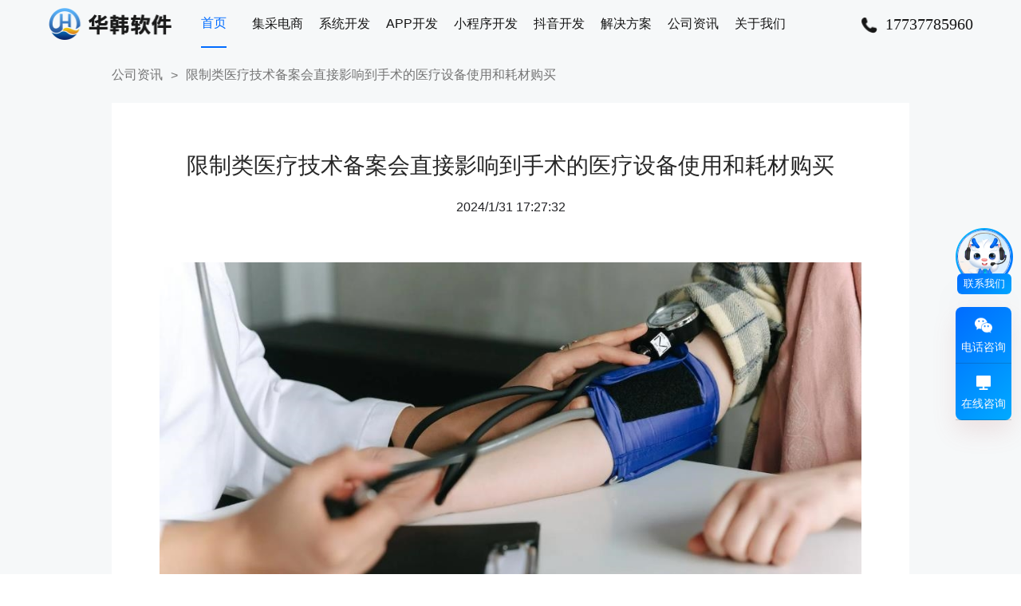

--- FILE ---
content_type: text/html; charset=utf-8
request_url: https://www.huahansoft.com/informationdetail/7576.html
body_size: 8192
content:
<!DOCTYPE html>
<html style="background: #fff;">

<head>
    
    <meta charset="utf-8">
    <meta name="viewport" content="width=device-width,initial-scale=1,user-scalable=no" />
    <meta http-equiv="X-UA-Compatible" content="IE=edge">
    <link rel="icon" href="../favicon.ico">
    <meta content="华韩软件" name="Author">

    <title>公司资讯详情--华韩软件</title>
    <meta name="keywords" content="" />
    <meta name="description" content="限制使用医疗技术的规范化管理是保障医疗质量和患者安全的重要环节。近年来，国家对医疗行业的监管越来越严格。限制类医疗技术目录和医疗技术临床应用备案制度，对缺乏临床经验的医生、硬件设施" />
    
    <link rel="stylesheet" type="text/css" href="../css/reset.css" />
    <link rel="stylesheet" type="text/css" href="../css/common.css" />
    <link rel="stylesheet" type="text/css" href="../css/style.css" />
    <link rel="stylesheet" type="text/css" href="../css/base.css" />
    <link rel="stylesheet" type="text/css" href="../css/flex.css" />
    <link rel="stylesheet" href="../css/other.css">
    <link rel="stylesheet" type="text/css" href="../js/swiper/swiper-bundle.min.css" />
    <link rel="stylesheet" type="text/css" href="../layui/css/layui.css" />
    <script type="text/javascript" src="../js/jquery.min.js"></script>
    <script type="text/javascript" src="../layui/layui.js"></script>
    <link rel="stylesheet" href="../css/animate.css">
    <script type="text/javascript" src="../js/swiper/swiper-bundle.min.js"></script>
    <script type="text/javascript" src="../js/factory.js"></script>
    <script>
        var _hmt = _hmt || [];
        (function () {
            var hm = document.createElement("script");
            hm.src = "https://hm.baidu.com/hm.js?9a7929a4747e7553c5a6232f3911f72d";
            var s = document.getElementsByTagName("script")[0];
            s.parentNode.insertBefore(hm, s);
        })();
    </script>
</head>

<body>

        
<div class="header" id="topHeader">
    <div id="util">
        <div class="hh-nav">
            <div class="nav-bg"></div>
            <div class="nav-bg-gap"></div>
            <div class="fr-s-s mid-content nav-con">
                <div class="logo">
                    <div>
                        <a >
                            <img id="imgColor" src="../image/logo.png" href="/" alt="华韩" class="logo-img">
                        </a>
                    </div>
                </div>
                <div class="container">
                    <section class="left">
                        <div class="nav-list">
                            <div class="nav-btn  market-nav aclick" id="index" style="margin-right: 32px !important">
                                <a id="vzindex" class="nav-text" href="/">首页</a>
                            </div>
                            <div class="nav-btn nav-open-app arrow aclick" id="centralized">
                                <a class="nav-text" href="/centralized.html">集采电商</a>
                                

                            </div>
                            <div class="nav-btn nav-open-case arrow aclick" id="websitebuilding">
                                <a class="nav-text" href="/websitebuilding.html">系统开发</a>
                            </div>

                            <div class="nav-btn nav-open-case arrow aclick" id="appdevelopment">
                                <a class="nav-text" href="/appdevelopment.html">APP开发</a>
                            </div>
                            <div class="nav-btn nav-open-case arrow aclick" id="wechat">
                                <a class="nav-text" href="/wechat.html">小程序开发</a>
                            </div>
                            <div class="nav-btn nav-open-case arrow aclick" id="tiktok">
                                <a class="nav-text" href="/tiktok.html">抖音开发</a>
                            </div>
                            

                            
                            <div class="nav-btn nav-open-case arrow nav-solution" id="solutions">
                                <a class="nav-text">解决方案</a>
                                <div class="nav-open-tab _open-app" style="display:none">
                                    <div class="open-app-box fr-b-c">
                                        <div class="sub-left" style="padding-right: 0">
                                            <div class="leftBox fl-c-s">
                                                <h2 data-v-12dbf44f>解决方案</h2>
                                                <div data-v-12dbf44f>
                                                    为广大中小企业提供多场景
                                                    解决方案，满足各行业客户
                                                    在不同发展阶段的业务需求，
                                                    快速实现数字化转型
                                                </div>
                                            </div>
                                        </div>
                                        <div class="sub-right">
                                            <div class="item first">
                                                <!-- <div class="product-title">应用场景</div> -->
                                                <ul class="list fr-s-c wrap topwrap">
                                                    <li>
                                                        <a class="list-item aclick" href="/freight.html" id="freight">
                                                            <div class="itemContent" data-v-12dbf44f>
                                                                <div class="oneLine fr-s-c solution-hover">
                                                                    <img src="../image/soult/货运@2x.png" data-v-12dbf44f>
                                                                    <div data-v-12dbf44f>网络货运系统</div>
                                                                </div>
                                                            </div>

                                                        </a>
                                                    </li>
                                                    <li>
                                                        <a class="list-item sub-nav-text aclick" href="/catering.html" id="catering">
                                                            <div class="itemContent" data-v-12dbf44f>
                                                                <div class="oneLine fr-s-c solution-hover">
                                                                    <img src="../image/soult/餐饮@2x.png" data-v-12dbf44f>
                                                                    <div data-v-12dbf44f>餐饮系统开发</div>
                                                                </div>
                                                            </div>

                                                        </a>
                                                    </li>
                                                    <li>
                                                        <a class="list-item aclick" href="/ecommerce.html" id="ecommerce">
                                                            <div class="itemContent" data-v-12dbf44f>
                                                                <div class="oneLine fr-s-c solution-hover">
                                                                    <img src="../image/soult/新零售@2x.png" data-v-12dbf44f>
                                                                    <div data-v-12dbf44f>商城系统开发</div>
                                                                </div>
                                                            </div>

                                                        </a>
                                                    </li>
                                                    
                                                    <li>
                                                        <a class="list-item sub-nav-text aclick" href="/housekeeping.html" id="housekeeping">
                                                            <div class="itemContent" data-v-12dbf44f>
                                                                <div class="oneLine fr-s-c solution-hover">
                                                                    <img src="../image/soult/家政@2x.png" data-v-12dbf44f>
                                                                    <div data-v-12dbf44f>家政系统开发</div>
                                                                </div>
                                                            </div>

                                                        </a>
                                                    </li>
                                                    <li>
                                                        <a class="list-item sub-nav-text aclick" href="/livebroadcast.html" id="livebroadcast">
                                                            <div class="itemContent" data-v-12dbf44f>
                                                                <div class="oneLine fr-s-c solution-hover">
                                                                    <img src="../image/soult/直播@2x.png" data-v-12dbf44f>
                                                                    <div data-v-12dbf44f>直播电商系统</div>
                                                                </div>
                                                            </div>

                                                        </a>
                                                    </li>
                                                    <li>
                                                        <a class="list-item sub-nav-text aclick" href="/onlineeducation.html" id="onlineeducation">
                                                            <div class="itemContent" data-v-12dbf44f>
                                                                <div class="oneLine fr-s-c solution-hover">
                                                                    <img src="../image/soult/教育@2x.png" data-v-12dbf44f>
                                                                    <div data-v-12dbf44f>在线教育系统</div>
                                                                </div>
                                                            </div>

                                                        </a>
                                                    </li>
                                                    <li>
                                                        <a class="list-item sub-nav-text aclick" href="/realestate.html" id="realestate">
                                                            <div class="itemContent" data-v-12dbf44f>
                                                                <div class="oneLine fr-s-c solution-hover">
                                                                    <img src="../image/soult/房产@2x.png" data-v-12dbf44f>
                                                                    <div data-v-12dbf44f>房屋地产系统</div>
                                                                </div>
                                                            </div>

                                                        </a>
                                                    </li>
                                                    <li>
                                                        <a class="list-item aclick" href="/recruit.html" id="recruit">
                                                            <div class="itemContent" data-v-12dbf44f>
                                                                <div class="oneLine fr-s-c solution-hover">
                                                                    <img src="../image/soult/招聘@2x.png" data-v-12dbf44f>
                                                                    <div data-v-12dbf44f>招聘系统开发</div>
                                                                </div>
                                                            </div>

                                                        </a>
                                                    </li>
                                                    <li>
                                                        <a class="list-item aclick" href="/runerrands.html" id="runerrands">
                                                            <div class="itemContent" data-v-12dbf44f>
                                                                <div class="oneLine fr-s-c solution-hover">
                                                                    <img src="../image/soult/跑腿@2x.png" data-v-12dbf44f>
                                                                    <div data-v-12dbf44f>跑腿系统开发</div>
                                                                </div>
                                                            </div>

                                                        </a>
                                                    </li>
                                                    <li>
                                                        <a class="list-item aclick" href="/smarthealthcare.html" id="smarthealthcare">
                                                            <div class="itemContent" data-v-12dbf44f>
                                                                <div class="oneLine fr-s-c solution-hover">
                                                                    <img src="../image/soult/医美@2x.png" data-v-12dbf44f>
                                                                    <div data-v-12dbf44f>医疗系统开发</div>
                                                                </div>
                                                            </div>

                                                        </a>
                                                    </li>
                                                    <li>
                                                        <a class="list-item aclick" href="/socializing.html" id="socializing">
                                                            <div class="itemContent" data-v-12dbf44f>
                                                                <div class="oneLine fr-s-c solution-hover">
                                                                    <img src="../image/soult/社交@2x.png" data-v-12dbf44f>
                                                                    <div data-v-12dbf44f>社交语聊系统</div>
                                                                </div>
                                                            </div>
                                                        </a>


                                                    </li>
                                                    
                                                    <li>

                                                        <a class="list-item aclick" href="/tourism.html" id="tourism">
                                                            <div class="itemContent" data-v-12dbf44f>
                                                                <div class="oneLine fr-s-c solution-hover">
                                                                    <img src="../image/soult/旅游@2x.png" data-v-12dbf44f>
                                                                    <div data-v-12dbf44f>旅游系统开发</div>
                                                            </div>
                                                        </a>
                                                    </li>

                                                </ul>
                                            </div>
                                        </div>
                                    </div>
                                </div>
                            </div>
                            <div class="nav-btn nav-open-app arrow aclick" id="newlist">
                                <a class="nav-text" href="/newslist.html?classID=2">公司资讯</a>
                                <div class="sub-nav-box" style="display:none">
                                    
                                </div>
                            </div>
                            <div class="nav-btn nav-open-case arrow aclick" id="aboutus">
                                <a class="nav-text " href="/aboutus.html">关于我们</a>
                            </div>
                        </div>
                    </section>
                    <section class="right" data-v-12dbf44f>
                        <div class="phone" data-v-12dbf44f>
                            <i class="iconfont icondianhua" data-v-12dbf44f>
                                <img id="telColor" src="../image/tel.png">
                            </i>
                            <div class="vz-font" id="telIcon" data-v-12dbf44f>
                                17737785960
                            </div>
                        </div>
                    </section>
                </div>
            </div>

        </div>
    </div>
</div>


            <title>限制类医疗技术备案会直接影响到手术的医疗设备使用和耗材购买</title>
        <meta name="keywords" content="" />

<style>
    .news-detail-content p img {
        width: 100%;
    }
</style>
<!-- 资讯详情 -->
<div class="news-detail-content-wrapper">
    <!-- 面包屑 -->
        <div class="fr-s-c crumbs-nav mid-content">
            <a id="newlist" class="aclick" href="/newslist.html">公司资讯</a>

            <span>></span>
            <div>限制类医疗技术备案会直接影响到手术的医疗设备使用和耗材购买</div>
        </div>
        <div class="news-detail-content mid-content">
            <h1>限制类医疗技术备案会直接影响到手术的医疗设备使用和耗材购买</h1>
            <div class="news-release-time">
                <span>2024/1/31 17:27:32  </span>
            </div>
            <p style="text-align:center;">
	<span style="font-size:16px;"><img src="https://admin.huahansoft.com/UploadImage/NewsPhoto/SourceImg/231207174103216267.jpg" alt="" /><br />
</span>
</p>
<p>
	<span style="font-size:16px;">&nbsp; &nbsp; &nbsp; 限制使用医疗技术的规范化管理是保障医疗质量和患者安全的重要环节。近年来，国家对医疗行业的监管越来越严格。限制类医疗技术目录和医疗技术临床应用备案制度，对缺乏临床经验的医生、硬件设施不足的医疗机构、相关医用耗材和设备供应商都有相当大的影响。</span>
</p>
<span style="font-size:16px;">&nbsp; &nbsp; &nbsp; 早在2018年，国家卫计委就发布了《医疗技术临床应用管理办法》。限制使用的医疗技术是指安全、有效，但技术难度大、风险大，对医疗机构服务能力和人员技术水平要求高，需要限制条件的医疗技术。如果医院不能通过评估，就不能进行相关手术。这意味着，此类手术的医疗设备使用和耗材购买将受到直接影响。目前，全国多个地区已行限制类医疗技术临床应用备案制度，一大批大医院限制手术。</span><br />
<span style="font-size:16px;">&nbsp; &nbsp; &nbsp; 限制类医疗技术临床应用备案实行先审查后备案、逐级备案。要求医疗机构按规定向核发其《医疗机构执业许可证》的卫生计生行政部门提交备案材料。审核通过后，发给备案公告和登记须知。各区县卫生计生局要尽快开展辖区内医疗技术临床应用备案工作。对涉及医院感染管理重点、耗材成本高等问题的医疗技术要加强监管。不符合规定、违规开展业务的医疗机构，必须立即停止，整改合格后重新申请备案。医疗机构未按规定办理登记或者开展禁止临床应用的医疗技术的，由卫生计生行政主管部门按照规定予以处罚。现在华韩软件研发的<strong><span style="color:#E53333;">限制类医疗技术备案系统</span></strong>，能更好、更快、更智能的满足医院限制类医疗技术备案的工作，从而帮助医疗机构保障医疗质量和医疗安全。</span><br />
<span style="font-size:16px;"></span>
            

        </div>
    
</div>
<div class="footer-top-box">
    <img src="../image/other/footer-top-bg.png" alt="">
    <div class="mid-content footer-top-content">
        <p>此刻起，让更多组织和个体看见并受益于数字化，携手共创未来</p>
        <button onclick="gochitchat()">合作咨询</button>
    </div>
</div>



    <!-- 右侧悬浮 -->
<div class="float-window">
    <aside class="hh-aside">
        <div class="clue-avatar">
            <div class="clue-avatar-border"></div>
            <div class="clue-avatar-img">
                <img src="../image/huahan1.png">
            </div>
            <div class="clue-avatar-text" >
                <span>联系我们</span>
            </div>
        </div>
        <div class="buttonBox" style="--x: 33px; --y: 37px; width: 70px;">
            <div class="aside-item top active">
                <button class="title v-consult-btn">
                    <i class="iconfont iconweixinzixun"><img src="../image/we.png"></i>
                    <span>电话咨询</span>
                    <div class="sidebar-my-hover">
                        <div class="sidebar-my-hover-box" onclick="gochitchat()">
                            <span class="time-text">服务热线</span>

                            <span>17737785960</span>
                            <!-- <span class="time">8:30-12:30 13:30-17:00</span> -->
                        </div>
                    </div>
                </button>
            </div>
            <div class="aside-item top active" onclick="gochitchat()">
                <button class="title">
                    <i class="iconfont iconweixinzixun com">
                        <img src="../image/com.png">
                    </i>
                    <span>在线咨询</span>
                </button>
            </div>
            <div id="vztop" class="aside-item goTop active">
                <button class="title">
                    <i class="iconfont iconbianzu9">
                        <img src="../image/top.png">
                    </i>
                </button>
            </div>
        </div>

    </aside>
</div>
<script>

    function gochitchat() {
        var openUrl =
            "https://p.qiao.baidu.com/cps/chat?siteId=16556011&userId=32661355&siteToken=9a7929a4747e7553c5a6232f3911f72d";
        var iWidth = 850;
        var iHeight = 675;
        var iTop = (window.screen.availHeight - 30 - iHeight) / 2;
        var iLeft = (window.screen.availWidth - 10 - iWidth) / 2;
        event.preventDefault();

        window.open(openUrl, "", "height=" + iHeight + ", width=" + iWidth + ", top=" + iTop + ", left=" + iLeft);
    }

</script>

    
<footer>
    <div class="footer">
        <section class="hh-footer">
            <div class="menuBox">
                <div class="menu wrap">
                    <div class="menu-item">
                        <img src="../image/icon-9.png">
                        <div class="footer_characteristic_text">
                            <span>7*24H安全保障</span>
                        </div>
                    </div>
                    <span></span>
                    <div class="menu-item">
                        <img src="../image/icon-8.png">
                        <div class="footer_characteristic_text">
                            <span>准时交付，不延期</span>
                        </div>
                    </div>
                    <span></span>
                    <div class="menu-item">
                        <img src="../image/icon-7.png">
                        <div class="footer_characteristic_text">
                            <span>多种行业解决方案</span>
                        </div>
                    </div>
                    <span></span>
                    <div class="menu-item">
                        <img src="../image/icon-6.png">
                        <div class="footer_characteristic_text">
                            <span>精确满足定制需求</span>
                        </div>
                    </div>
                    <!-- <span></span> -->
                </div>
            </div>
            <div class="foot-container">
                <div class="foot-left">
                    <div class="link-list fr-b-s wrap">
                        <div class="row">
                            <div class="icon-box">
                                <img src="../image/hh.png">
                                华韩
                            </div>
                            <div class="code-box">
                                <img class="code" src="../image/wechatCode.png">
                                <p>APP软件开发咨询</p>
                            </div>
                        </div>


                        <div class="row">
                            <p class="row-title">服务项目</p>
                            <a class="aclick nav-btn" href="/websitebuilding.html" id="websitebuilding">系统开发</a>
                            <a class="aclick nav-btn" href="/appdevelopment.html" id="appdevelopment">APP开发</a>
                            <a class="aclick nav-btn" href="/wechat.html" id="wechat">小程序开发</a>
                            <a class="aclick nav-btn" href="/tiktok.html" id="tiktok">抖音开发</a>
                        </div>
                        <div class="row">
                            <p class="row-title">解决方案1</p>
                            <a class="aclick nav-btn" href="/centralized.html" id="centralized">集采电商平台</a>
                            <div class="nav-btn" id="solutions">
                                <a class="aclick nav-btn" href="/livebroadcast.html" id="livebroadcast">直播电商系统</a>

                            </div>
                            <div class="nav-btn" id="solutions">
                                <a class="aclick nav-btn" href="/smarthealthcare.html" id="smarthealthcare">医疗系统方案</a>

                            </div>
                            <div class="nav-btn" id="solutions">
                                <a class="aclick nav-btn" href="/realestate.html" id="realestate">房屋地产系统</a>

                            </div>

                        </div>
                        <div class="row ">
                            <p class="row-title">解决方案2</p>
                            <div class="nav-btn" id="solutions">
                                <a class="aclick nav-btn" href="/freight.html" id="freight">网络货运系统</a>

                            </div>

                            <div class="nav-btn" id="solutions">
                                <a class="aclick nav-btn" href="/onlineeducation.html" id="onlineeducation">在线教育系统</a>

                            </div>

                            <div class="nav-btn" id="solutions">
                                <a class="aclick nav-btn" href="/housekeeping.html" id="housekeeping">家政服务系统</a>

                            </div>

                            <div class="nav-btn" id="solutions">
                                <a class="aclick nav-btn" href="/socializing.html" id="socializing">社交语聊系统</a>

                            </div>
                        </div>
                        <div class="row">
                            <div class="last">
                                <div>客服电话</div>
                                <div class="phone">17737785960</div>
                            </div>
                            <div class="last">
                                <div>公司座机</div>
                                <div class="phone">0371-6661 6526</div>
                            </div>
                            <div class="last">
                                <div>公司地址</div>
                                <p>河南省郑州市管城回族区</p>
                                <p style="margin-top: 8px">紫荆山路60号金成国贸大厦910室</p>
                            </div>
                        </div>
                    </div>
                </div>
                <div class="_copyright">© 郑州华韩计算机软件有限公司 | <a href="https://beian.miit.gov.cn" class="_copyright" target="_blank">豫ICP备14028572号-1</a></div>
            </div>
        </section>
    </div>
</footer>   
</body>
</html>
<script type="text/javascript" src="../js/jquery.cookie.js"></script>
<script type="text/javascript" src="../js/common.js"></script>
<script type="text/javascript" src="../js/wow.js"></script>
<script src="../js/jquery.vticker-min.js"></script>
<script type="text/javascript">
    
    $(function () {
        $("#testshow1").on("click",function(){
            gochitchat();
        })
        // 从 Cookie 中获取保存的选中按钮信息
        var selectedButton = getCookie("selectedButton");
        var aButton = getCookie("aButton");

        
        //控制下划线状态栏

        if (selectedButton != undefined && selectedButton != "undefined") {
            $(".nav-btn").removeClass("market-nav");
            $("#" + selectedButton).addClass("market-nav");
        }else{
            $(".nav-btn").removeClass("market-nav");
            $("#index").addClass("market-nav");

        }
        //控制高亮显示

        if (aButton == "wechat" || aButton == "catering" || aButton == "tourism" || aButton == "tiktok" || aButton == "realestate" ||
            aButton == "onlineeducation" || aButton == "livebroadcast" || aButton == "housekeeping" || aButton == "aboutus" || aButton == "newlist") {
            $("#topHeader").removeClass("header header-light");

            $("#topHeader").addClass("header header-light");
            //$.removeCookie('aButton');
            $("#imgColor").css("content", "url('../image/logo-black.png')");
            $("#telColor").css("content", "url('../image/other/tel-black.png')");

        } else {
            $("#topHeader").removeClass("header header-light");
            $("#topHeader").addClass("header");
            //$.removeCookie('aButton');

        }
        if (1>0)
        {
            $("#topHeader").removeClass("header header-light");
            $("#topHeader").addClass("header header-light");

            $("#imgColor").css("content", "url('../image/logo-black.png')");
            $("#telColor").css("content", "url('../image/other/tel-black.png')");
        }
        
        //控制下划线状态栏V2
        // if (21 == 2) {
        //     $(".nav-btn").removeClass("market-nav");
        //     $("#appdevelopment").addClass("market-nav");

        //     $("#topHeader").removeClass("header header-light");
        //     $("#topHeader").addClass("header");
        // }
        // else if (21 == 3) {
        //     $(".nav-btn").removeClass("market-nav");
        //     $("#websitebuilding").addClass("market-nav");

        //     $("#topHeader").removeClass("header header-light");
        //     $("#topHeader").addClass("header");
        //     console.log(111)
        // }
        // else if (21 == 4) {
        //     $(".nav-btn").removeClass("market-nav");
        //     $("#wechat").addClass("market-nav");

        //     $("#topHeader").removeClass("header header-light");

        //     $("#topHeader").addClass("header header-light");
        //     //$.removeCookie('aButton');
        //     $("#imgColor").css("content", "url('../image/logo-black.png')");
        //     $("#telColor").css("content", "url('../image/other/tel-black.png')");
        // }
        // else if (21 == 5) {
        //     $(".nav-btn").removeClass("market-nav");
        //     $("#index").addClass("market-nav");

        //     $("#topHeader").removeClass("header header-light");
        //     $("#topHeader").addClass("header");
        // }
        // else if (21 == 6) {
        //     $(".nav-btn").removeClass("market-nav");
        //     $("#solutions").addClass("market-nav");

        //     $("#topHeader").removeClass("header header-light");

        //     $("#topHeader").addClass("header header-light");
        //     //$.removeCookie('aButton');
        //     $("#imgColor").css("content", "url('../image/logo-black.png')");
        //     $("#telColor").css("content", "url('../image/other/tel-black.png')");
        // }
        // else if (21 == 7) {
        //     $(".nav-btn").removeClass("market-nav");
        //     $("#solutions").addClass("market-nav");

        //     $("#topHeader").removeClass("header header-light");
        //     $("#topHeader").addClass("header");
        // }
        // else if (21 == 8) {
        //     $(".nav-btn").removeClass("market-nav");
        //     $("#solutions").addClass("market-nav");

        //     $("#topHeader").removeClass("header header-light");
        //     $("#topHeader").addClass("header");
        // }
        // else if (21 == 9) {
        //     $(".nav-btn").removeClass("market-nav");
        //     $("#centralized").addClass("market-nav");

        //     $("#topHeader").removeClass("header header-light");
        //     $("#topHeader").addClass("header");
        // }
        // else if (21 == 10) {
        //     $(".nav-btn").removeClass("market-nav");
        //     $("#solutions").addClass("market-nav");

        //     $("#topHeader").removeClass("header header-light");

        //     $("#topHeader").addClass("header header-light");
        //     //$.removeCookie('aButton');
        //     $("#imgColor").css("content", "url('../image/logo-black.png')");
        //     $("#telColor").css("content", "url('../image/other/tel-black.png')");
        // }
        // else if (21 == 11) {
        //     $(".nav-btn").removeClass("market-nav");
        //     $("#solutions").addClass("market-nav");

        //     $("#topHeader").removeClass("header header-light");

        //     $("#topHeader").addClass("header header-light");
        //     //$.removeCookie('aButton');
        //     $("#imgColor").css("content", "url('../image/logo-black.png')");
        //     $("#telColor").css("content", "url('../image/other/tel-black.png')");
        // }
        // else if (21 == 12) {
        //     $(".nav-btn").removeClass("market-nav");
        //     $("#solutions").addClass("market-nav");

        //     $("#topHeader").removeClass("header header-light");

        //     $("#topHeader").addClass("header header-light");
        //     //$.removeCookie('aButton');
        //     $("#imgColor").css("content", "url('../image/logo-black.png')");
        //     $("#telColor").css("content", "url('../image/other/tel-black.png')");
        // }
        // else if (21 == 13) {
        //     $(".nav-btn").removeClass("market-nav");
        //     $("#solutions").addClass("market-nav");

        //     $("#topHeader").removeClass("header header-light");

        //     $("#topHeader").addClass("header header-light");
        //     //$.removeCookie('aButton');
        //     $("#imgColor").css("content", "url('../image/logo-black.png')");
        //     $("#telColor").css("content", "url('../image/other/tel-black.png')");
        // }
        // else if (21 == 14) {
        //     $(".nav-btn").removeClass("market-nav");
        //     $("#solutions").addClass("market-nav");

        //     $("#topHeader").removeClass("header header-light");
        //     $("#topHeader").addClass("header");
        // }
        // else if (21 == 15) {
        //     $(".nav-btn").removeClass("market-nav");
        //     $("#solutions").addClass("market-nav");

        //     $("#topHeader").removeClass("header header-light");
        //     $("#topHeader").addClass("header");
        // }
        // else if (21 == 16) {
        //     $(".nav-btn").removeClass("market-nav");
        //     $("#solutions").addClass("market-nav");

        //     $("#topHeader").removeClass("header header-light");
        //     $("#topHeader").addClass("header");
        // }
        // else if (21 == 17) {
        //     $(".nav-btn").removeClass("market-nav");
        //     $("#solutions").addClass("market-nav");

        //     $("#topHeader").removeClass("header header-light");
        //     $("#topHeader").addClass("header");
        // }
        // else if (21 == 18) {
        //     $(".nav-btn").removeClass("market-nav");
        //     $("#tiktok").addClass("market-nav");

        //     $("#topHeader").removeClass("header header-light");

        //     $("#topHeader").addClass("header header-light");
        //     //$.removeCookie('aButton');
        //     $("#imgColor").css("content", "url('../image/logo-black.png')");
        //     $("#telColor").css("content", "url('../image/other/tel-black.png')");
        // }
        // else if (21 == 19) {
        //     $(".nav-btn").removeClass("market-nav");
        //     $("#solutions").addClass("market-nav");

        //     $("#topHeader").removeClass("header header-light");

        //     $("#topHeader").addClass("header header-light");
        //     //$.removeCookie('aButton');
        //     $("#imgColor").css("content", "url('../image/logo-black.png')");
        //     $("#telColor").css("content", "url('../image/other/tel-black.png')");
        // }
        // else if (21 == 20) {
        //     $(".nav-btn").removeClass("market-nav");
        //     $("#aboutus").addClass("market-nav");

        //     $("#topHeader").removeClass("header header-light");

        //     $("#topHeader").addClass("header header-light");
        //     //$.removeCookie('aButton');
        //     $("#imgColor").css("content", "url('../image/logo-black.png')");
        //     $("#telColor").css("content", "url('../image/other/tel-black.png')");
        // }
        // else if (21 == 21) {
        //     $(".nav-btn").removeClass("market-nav");
        //     $("#newlist").addClass("market-nav");

        //     $("#topHeader").removeClass("header header-light");

        //     $("#topHeader").addClass("header header-light");
        //     //$.removeCookie('aButton');
        //     $("#imgColor").css("content", "url('../image/logo-black.png')");
        //     $("#telColor").css("content", "url('../image/other/tel-black.png')");
        // }
        // else if (21 == 99) {
        //     $(".nav-btn").removeClass("market-nav");
        //     $("#newlist").addClass("market-nav");

        //     $("#topHeader").removeClass("header header-light");

        //     $("#topHeader").addClass("header header-light");
        //     //$.removeCookie('aButton');
        //     $("#imgColor").css("content", "url('../image/logo-black.png')");
        //     $("#telColor").css("content", "url('../image/other/tel-black.png')");
        // }
        // else {
        //     $(".nav-btn").removeClass("market-nav");
        //     $("#index").addClass("market-nav");

        //     $("#topHeader").removeClass("header header-light");
        //     $("#topHeader").addClass("header");

        // }
        
        
       
    });

    // 获取指定名称的 Cookie 值
    function getCookie(name) {
        var value = "; " + document.cookie;
        var parts = value.split("; " + name + "=");

        if (parts.length === 2) {
            return parts.pop().split(";").shift();
        }
    }
   

    //解决方案
    $(".plan-box .plan-right-item").hide().first().show();
    $(".plan-box .plan-item").hover(function () {
        $(this).addClass("ad-hover-left").siblings().removeClass("ad-hover-left");
        var n = $(this).index();
        $(".plan-box .plan-right-item").eq(n).show().siblings().hide();
    })
    

    


</script>


--- FILE ---
content_type: text/css
request_url: https://www.huahansoft.com/css/reset.css
body_size: 525
content:
/*margin的样式初始化*/
body,h1,h2,h3,h4,h5,h6,p,ul,ol,dl,dd{
	margin:0;
}

/*padding的样式初始化*/
ul,ol {
	padding:0;
}

/*列表的样式初始化*/
ul,ol,li {
	list-style:none;
}

/*font-style的样式初始化*/
em {
	font-style: normal;
}

/*下划线的样式初始化*/
a,a:visited,a:hover,a:active {
	text-decoration: none !important;
}
/*BFC的方法*/
.clear:after{
	content: "";display: block;clear: both;
}
clear {
	zoom:1;
}
/*光斑效果 需求父级需要相对定位*/
.light:after {
	content: "";
	width:100%;
	height:100%;
	position: absolute;
	left:0;
	top:0;
	background:  linear-gradient(90deg,
		rgba(255,255,255,0) 0px,
		rgba(255,255,255,1) 120px,
		rgba(255,255,255,1) 130px,
		rgba(255,255,255,0) 140px
	) -140px 0px no-repeat;
	animation: 1.3s light;
}

@keyframes light {
	0%{
		background-position: -140px 0px;
	}
	100% {
		background-position: 1000px 0px;
	}
}
/*延迟光斑效果 父级需要相对定位3*/
.lightDelay:after {
	content: "";
	width:100%;
	height:100%;
	position: absolute;
	left:0;
	top:0;
	background:  linear-gradient(90deg,
		rgba(255,255,255,0) 0px,
		rgba(255,255,255,1) 120px,
		rgba(255,255,255,1) 130px,
		rgba(255,255,255,0) 140px
	) -140px 0px no-repeat;
	animation: 1.3s 0.4s lightDelay;
}

@keyframes lightDelay {
	0%{
		background-position: -140px 0px;
	}
	100% {
		background-position: 1000px 0px;
	}
}

--- FILE ---
content_type: text/css
request_url: https://www.huahansoft.com/css/common.css
body_size: 5771
content:
/* 头部导航 */
body,html{
    min-width: 1280px !important;
    overflow-x: auto;
}
.header{
    position: fixed;
    top: 0;
    width: 100%;
    z-index: 100;
}
.header-light .container .nav-btn a,.header-light .container .vz-font{
    color: #161616;
}

.mid-content{
    width: 1200px;
    margin: 0 auto;
}

.hh-nav {
    width: 100%;
    height: 60px;
    color: #fff; 
    transition: all .4s;
}

.hh-nav.blur {
    color: #000!important;
    background-color: hsla(0,0%,100%,.8);
}

.hh-nav.blur .nav-bg {
    position: absolute;
    top: 1px;
    right: 0;
    bottom: 0;
    left: 0;
    z-index: -1;
    box-shadow: 0 0 50px rgba(0,0,0,.05);
    /* background: hsla(0,0%,100%,.5); */

    -webkit-backdrop-filter: saturate(180%) blur(20px);
    backdrop-filter: saturate(180%) blur(20px);
}
.hh-nav.blur .nav-bg-gap {
    position: absolute;
    top: 0;
    right: 0;
    left: 0;
    height: 1px;
    z-index: -1;
    display: block;
    background-color: #fff;
}
.logo {
    width: 156px;
    height: 60px;
    overflow: hidden;
}
.hh-nav .logo {
    margin-right: 50px;
    display: flex;
    align-items: center;
}
.hh-nav a {
    display: flex;
    align-items: center;
    font-size: 16px;
}
.hh-nav .logo img {
    width: 40px;
    height: 40px;
    margin-right: -3px;
}
.logo-img, .hh-nav .logo img {
    width: 100%!important;
    height: 100%!important;
}
.hh-nav .container {
    display: flex;
    align-items: flex-start;
    justify-content: space-between;
    position: relative;
    margin: 0;
    /* 2024/01/16 */
    /* width: 940px; */
    /* 2024/01/16 */
    height: 100%;
}
.hh-nav .left {
    display: flex;
    align-items: center;
}
.hh-nav .container .left {
    height: 100%;
    /* 2024/01/16 */
    margin-right: 40px;
    /* 2024/01/16 */
}
.hh-nav .nav-list {
    display: flex;
}
.hh-nav .container .left .nav-list {
    height: 100%;
    align-items: center;
}
.hh-nav .nav-btn {
    background: transparent;
    line-height: 60px;
    height: 60px;
    margin-right: 40px;
    color: inherit;
    position: relative;
    box-sizing: border-box;
}
.hh-nav .container .left .nav-list .nav-btn {
    height: 100%;
    line-height: 58px;
    font-weight: 400!important;
    margin-right: 28px!important;
    flex-shrink: 0;
}
.hh-nav a {
    display: flex;
    align-items: center;
    font-size: 16px;
}
.nav-btn>a {
    display: flex!important;
}
.hh-nav .nav-btn a, .hh-nav button a {
    cursor: pointer;
    color: #fff;
    width: 100%;
    height: 100%;
    display: block;
}
.hh-nav .nav-btn>a:before {
    position: absolute;
    bottom: 0;
    left: 50%;
    z-index: 99;
    transform: translateX(-50%);
    content: "";
    width: 0;
    height: 2px;
    background-color: #3a89fe;
    border-radius: 2px 2px 0 0;
    transition: width .3s;
    transition-property: width;
    transition-duration: 0.3s;
    transition-timing-function: ease;
    transition-delay: 0s;
}


.hh-nav .left {
    display: flex;
    align-items: center;
}
.hh-nav .container .left {
    height: 100%;
}
.nav-open-tab {
    position: fixed;
    width: 100%;
    left: 0;
    top: 60px;
    background: #f1f2f5 !important;
    box-shadow: 0 20px 60px 0 rgb(0 51 119 / 6%);
}
.open-app-box{
    width: 100%;
    position: relative;
}
.open-app-box::after{
    position: absolute;
    content: "";
    top: -10px;
    width: 100%;
    height: 20px;
    background: transparent;
}
.nav-open-app ._open-app .open-app-box .sub-left {
    padding: 0 20px 0 0;
    box-sizing: border-box;
    border-right: 1px solid rgba(0,108,255,.1);
}



._open-app .sub-left{
    width: 35%;
    height: 300px;
    box-sizing: border-box;
    background: url(../image/drop-bg.png) right bottom no-repeat #fff;
    background-size: 100%;

}
._open-app .sub-left .leftBox {
    width: 30%;
    height: 100%;
    margin-left: 40%;
}
._open-app .sub-left .leftBox>h2 {
    font-size: 18px;
    font-family: PingFangSC-Medium,PingFang SC;
    font-weight: 500;
    color: #202124;
    line-height: 18px;
    margin-bottom: 8px;
}
._open-app .sub-left .leftBox>div {
    font-size: 14px;
    font-family: PingFangSC-Regular,PingFang SC;
    font-weight: 400;
    color: #495770;
    line-height: 22px;
    margin-bottom: 12px;
    max-width: 172px;
}
._open-app .sub-left .leftBox>.knowMore {
    position: relative;
    color: #016cff;
    cursor: pointer;
}
._open-app .sub-left .leftBox>.knowMore::after{
    content: "";
    position: absolute;
    top: 5px;
    right: -18px;
    width: 8px;
    height: 12px;
    background: url(../image/arrow-r-b.png) no-repeat;
}
.nav-open-app ._open-app .open-app-box .sub-right .item.first {
    width: 540px;
    flex-shrink: 0;
}
.nav-open-app ._open-app .open-app-box .right .product-title {
    font-size: 14px;
    font-family: PingFangSC-Regular,PingFang SC;
    font-weight: 400;
    color: #7a8799;
    line-height: 20px;
    padding-left: 15px;
    margin-bottom: 12px;
}
.nav-open-app ._open-app .open-app-box .right .item.first .list {
    display: flex;
    flex-wrap: wrap;
    justify-content: space-between;
}
.nav-open-app ._open-app .open-app-box .right .item .list-item {
    display: flex;
    align-items: center;
    width: 260px;
    height: 80px;
    border-radius: 8px;
    padding-left: 17px;
    box-sizing: border-box;
    margin-bottom: 20px;
    cursor: pointer;
    font-size: 16px;
    font-family: PingFangSC-Medium,PingFang SC;
    font-weight: 500;
    color: #202124;
    line-height: 16px;
    position: relative;
    overflow: hidden;
}
.nav-open-app ._open-app .open-app-box .right .item.first .list .list-item {
    padding: 18px 16px;
    transition: background-color .2s;
    background-color: rgba(0,108,255,0);
    display: block;
    border-radius: 6px;
}
.nav-open-app._open-app .open-app-box .right .item .list-item .itemContent {
    position: absolute;
    /* 01/16 */
    /* z-index: 99; */
    /* 01/16 */
}
.nav-open-app ._open-app .open-app-box .right .item .list-item .oneLine {
    display: flex;
    align-items: center;
}
.nav-open-app ._open-app .open-app-box .right .item .list-item .oneLine>img {
    width: 20px;
    height: 20px;
    margin-right: 12px;
}
.nav-open-app ._open-app .open-app-box .right .item .list-item .itemBg{
    width: 100%;
    height: 100%;
    position: absolute;
    top: 0;
    left: 0;
    transform: scale(1.1);
    opacity: 0;
    transition: all .8s;
}
.hh-nav .right {
    display: flex;
    cursor: pointer;
}
.hh-nav .phone {
    display: flex;
    align-items: center;
    line-height: 60px;
    font-size: 24px;
    /* margin-right: 12px; */
}

.iconfont {
    font-family: iconfont!important;
    font-size: 16px;
    font-style: normal;
    -webkit-font-smoothing: antialiased;
    -moz-osx-font-smoothing: grayscale;
}
.hh-nav .phone .vz-font, .hh-nav .phone>i {
    font-size: 20px!important;
    margin-right: 0;
    white-space: nowrap;
}
.hh-nav .phone i {
    margin-right: 10px!important;

}
.icondianhua:before {
    content: "";
    
}
.icondianhua img {
    display: inline-block;
    width: 20px;
    height: 20px;
}
.vz-font {
    font-family: TG-TYPE-Bold;
}
.hh-nav .phone .vz-font, .hh-nav .phone>i {
    font-size: 20px!important;
    margin-right: 0;
    white-space: nowrap;
}


/* 底部版权 */
.footer {
    color: #fff;
    background: #040b1f;
}
.hh-footer {
    border-top: 1px solid #f6f7f8;
    border-bottom: 1px solid #f6f7f8;
    /* padding: 0 0 22px; */
    border-color: hsla(0,0%,100%,.05);
    display: flex;
    overflow: hidden;
    position: relative;
    padding: 0 0 22px;
    border-color: hsla(0,0%,100%,.05);
}

.footer-title {
    font-size: 26px;
    color: #fff;
    font-weight: bold;
    padding: 20px 0;
    text-align: center;
}

.menuBox {
    position: absolute;
    top: 0;
    left: 0;
    right: 0;
    border-bottom: 1px solid #202124;
}

.menu {
    height: 140px;
    display: flex;
    flex-direction: row;
    align-items: center;
    justify-content: space-between;
    width: 1200px;
    margin: auto;
}

    .menu > div, .menu {
        display: flex;
        align-items: center;
    }

.menu-item {
    display: flex;
    flex-direction: column;
    align-items: center;
}

.menu-img {
    width: 32px;
    height: 32px;
    margin-top: 20px;
    background-repeat: no-repeat;
    background-position: 0 0;
    /* transform: scale(.4714); */
}

.menu-text {
    font-size: 16px;
    font-family: PingFangSC-Regular,PingFang SC;
    font-weight: 400;
    color: #bbb;
    line-height: 16px;
    text-align: center;text-decoration-style

    margin-top: 18px;
}

.menu > div > img {
    width: 50px;
    height: 50px;
    margin-right: 15px;
    display: block;
}

.menu > span {
    display: block;
    width: 1px;
    height: 36px;
    background: linear-gradient(1turn,hsla(0,0%,100%,0),#fff 49%,hsla(0,0%,100%,0));
    border-radius: 7px;
    opacity: .2;
}

.footer_characteristic_text {
    display: block;
}

    .footer_characteristic_text span {
        margin-top: 16px;
        font-size: 18px;
        color: #fff;
        display: block;
    }
.foot-container {
    position: relative;
    width: 1200px;
    margin: 0 auto;
    display: block;
    padding-top: 162px;
    box-sizing: border-box;
}

    .foot-container::after {
        content: "";
        position: absolute;
        bottom: 36px;
        left: 0;
        width: 100%;
        height: 1px;
        background: #202124;
    }
.foot-left {
    /* flex: 1; */
    overflow: hidden;
}
.link-list {
    display: flex;
}
.row {
    flex-shrink: 0;
    /* margin-right: 125px; */
    
}
.row:last-child {
    margin-right: 0;
}
.icon-box {
    display: flex;
    align-items: center;
    font-size: 26px;
    margin-bottom: 64px;
}
.icon-box>img {
    width: 40px;
    height: 40px;
    margin-right: 4px;
}
.code-box {
    display: flex;
    flex-direction: column;
    align-items: center;
    font-size: 14px;
    font-family: PingFangSC-Medium,PingFang SC;
    font-weight: 500;
    color: rgba(223,225,229,.6);
    line-height: 14px;
}
.code {
    width: 100px;
    height: 100px;
    margin-bottom: 12px;
}
.row p {
    /* height: 14px; */
    font-size: 14px;
    font-weight: 500;
    color: #fff;
    line-height: 14px;
    margin-bottom: 32px;
}
.row-title {
    padding-top: 10px;
}
.row a {
    color: #60646b;
    margin-bottom: 16px;
    display: block;
    color: hsla(0,0%,100%,.6);
    transition: color .3s;
    cursor: pointer;
}

.row a:hover {
    color: hsla(0,0%,100%,1); 
}
.last:not(:last-child) {
    margin-bottom: 30px;
}
.last:first-child {
    padding-top: 6px;
}
.last>div {
    font-size: 14px;
    font-weight: 500;
    color: hsla(0,0%,100%,.6);
    line-height: 14px;
    margin-bottom: 12px;
}
.last .phone {
    height: 28px;
    font-size: 24px;
    font-weight: 700;
    font-family: D-DINExp-Bold,D-DINExp;
    color: #fff;
    line-height: 28px;
    margin-bottom: 0;
}
.last p {
    font-size: 16px;
    font-weight: 500;
    color: #fff;
    line-height: 16px;
    margin-bottom: 0;
}
.links {
    width: 100%;
    margin: 18px 0;
    display: flex;
    align-items: flex-start;
}
.links div {
    width: 48px;
    color: hsla(0,0%,100%,.6);
    font-size: 12px;
    font-weight: 500;
    line-height: 24px;
    margin-right: 27px;
}
.links ul {
    flex: 1;
    display: flex;
    align-items: center;
    flex-wrap: wrap;
    font-size: 12px;
    font-weight: 500;
    line-height: 24px;
}
.links ul li {
    margin-right: 28px;
    cursor: pointer;
    transition: color .3s;
}
.links ul li a {
    color: hsla(0,0%,100%,.6);
    transition: color .3s;
}
.links ul li a:hover {
    color: hsla(0,0%,100%,1);
    transition: color .3s;
}
._copyright {
    font-size: 12px;
    font-weight: 500;
    color: hsla(0,0%,100%,.6);
    line-height: 12px;
    margin-top: 32px;
    text-align: center;
    padding-top: 10px;
}

.hh-aside {
    position: fixed;
    z-index: 210;
    right: 12px;
    display: flex;
    flex-direction: column;
    align-items: flex-end;
    top: 40%;
}
.clue-avatar {
    position: relative;
    margin-bottom: 16px;
    cursor: pointer;
}
.clue-avatar-border {
    position: absolute;
    top: 0;
    left: 0;
    background-image: url(../image/border.png);
    background-repeat: no-repeat;
    background-size: 100% 100%;
    -webkit-animation: breathe-data-v-92434a0a 1s linear infinite;
    animation: breathe-data-v-92434a0a 1s linear infinite;
}
.clue-avatar-border, .clue-avatar-img {
    width: 67px;
    height: 67px;
    border-radius: 50%;
}
.clue-avatar-img img {
    width: 100%;
    height: 100%;
    -o-object-fit: cover;
    object-fit: cover;
    -webkit-animation: breathe-img-data-v-92434a0a 1s linear infinite;
    animation: breathe-img-data-v-92434a0a 1s linear infinite;
}
.clue-avatar-text {
    position: relative;
    width: 68px;
    height: 26px;
    margin-top: -12px;
    line-height: 26px;
    text-align: center;
    font-size: 13px;
    color: #fff;
    background: linear-gradient(315deg,#00a5ff,#006cff);
    box-shadow: 0 30px 50px 0 rgba(76,89,141,.06);
    border-radius: 6px;
}
.clue-avatar:after {
    position: absolute;
    top: -2px;
    left: -2px;
    z-index: -1;
    content: "";
    width: 72px;
    height: 72px;
    background: url(../image/border-1.png) no-repeat;
    background-size: 100%;
}
.buttonBox {
    position: relative;
    background-image: linear-gradient(135deg,#006cff,#0af);
    outline: none;
    /* overflow: hidden; */
    box-shadow: 0 14px 30px rgba(178,100,100,.15);
    border-radius: 8px;
    transition: height .5s;
}
.buttonBox:before {
    --size: 20px;
    opacity: 0;
    content: "";
    position: absolute;
    left: var(--x);
    top: var(--y);
    width: var(--size);
    height: var(--size);
    background: radial-gradient(circle closest-side,rgba(0,255,248,.37647),transparent);
    transform: translate(-50%,-50%);
    transition: all .3s ease,left 0s,top 0s;
}
.aside-item {
    position: relative;
    width: 70px;
    height: 70px;
    color: #fff;
    display: flex;
    align-items: center;
    justify-content: center;
    flex-direction: column;
    cursor: pointer;
}
.aside-item.top {
    border-radius: 4px 4px 0 0;
}
.aside-item:not(:last-child) {
    border-bottom: 1px solid rgba(32,33,36,.2);
}
.aside-item button {
    background: transparent;
    padding: 0;
    font-size: 14px;
    -webkit-tap-highlight-color: transparent;
    border: none;
    outline: none;
    cursor: pointer;
}
.aside-item .iconfont {
    display: block;
    font-size: 20px;
    margin-bottom: 8px;
    color: #fff;
}
.aside-item .iconfont img{
    display: inline-block;
}

.iconweixinzixun img, .iconbianzu9 img {
    width: 22px;
    height: 22px;
}
.com img {
    width: 18px;
    height: 18px;
}
.aside-item.bor, .aside-item.goTop {
    border-radius: 0 0 4px 4px;
}
.aside-item.goTop {
    height: 38px;
    display: none;
    text-align: center;
}
.aside-item button {
    background: transparent;
    padding: 0;
    font-size: 14px;
}
.aside-item.goTop i {
    margin-bottom: 0;
}

.market-nav{
    border-bottom: 2px solid #016cff;
}
.header-white .market-nav{
    border-bottom: 2px solid #fff;
}
.header-light .market-nav .nav-text{
    color: #016cff !important;
}
.hh-nav .clicked-color a{
    color: #016cff ;
}
.sub-right{
    /* 2024/01/16 */
    padding: 0 60px;
    /* 2024/01/16 */
    height: 300px;
    box-sizing: border-box;
    width: 65%;
}
.sub-right .list{
    height: 300px;
}
.sub-right .list li{
    width: 23.5%;
    margin-right: 2%;
}
.sub-right .list li:nth-child(4n){
    margin-right: 0;
}
.sub-right .itemContent{
    display: inline-block;
}
.sub-right .oneLine{
    padding: 0 30px;
    border-radius: 8px;
    height: 60px;
    box-sizing: border-box;
}
/* 2024/01/16 start */
.sub-right .oneLine:hover{
    background: url(../image/product-item-bg.png) no-repeat;
}
/* .sub-right .oneLine:hover img{
    content: url(../image/icon-1_2.png);
} */
.sub-right .solution-hover1:hover img {
    content: url(../image/other/so-icon1_2.png);
}

.sub-right .solution-hover2:hover img {
    content: url(../image/other/so-icon2_2.png);
}

.sub-right .solution-hover3:hover img {
    content: url(../image/other/so-icon3_2.png);
}

.sub-right .solution-hover4:hover img {
    content: url(../image/other/so-icon4_2.png);
}

.sub-right .solution-hover5:hover img {
    content: url(../image/other/so-icon5_2.png);
}

.sub-right .solution-hover6:hover img {
    content: url(../image/other/so-icon6_2.png);
}

.sub-right .solution-hover7:hover img {
    content: url(../image/other/so-icon7_2.png);
}

.sub-right .solution-hover8:hover img {
    content: url(../image/other/so-icon8_2.png);
}

.sub-right .solution-hover9:hover img {
    content: url(../image/other/so-icon9_2.png);
}

.sub-right .solution-hover10:hover img {
    content: url(../image/other/so-icon10_2.png);
}

.sub-right .solution-hover11:hover img {
    content: url(../image/other/so-icon11_2.png);
}

.sub-right .solution-hover12:hover img {
    content: url(../image/other/so-icon12_2.png);
}
/* 2024/01/16 end */
.sub-right .oneLine:hover div{
    color: #016cff !important;
}
.sub-right .oneLine div{
    color: #1a1a1a !important;
    margin-left: 10px;
}
.nav-open-app{
    position: relative;
}
.sub-nav-box{
    position: absolute;
    width: 200px;
    left: -68px;
    top: 60px;
    background: #f1f2f5;

}
.sub-nav-ul{
    position: relative;
    box-sizing: border-box;
    padding: 20px 40px;
}
.sub-nav-ul::after{
    position: absolute;
    content: "";
    top: -10px;
    width: 100%;
    height: 20px;
    background: transparent;
}
.sub-nav-ul li:not(:last-child){
    margin-bottom: 15px;
}
.sub-nav-ul li .sub-nav-text{
    color: #37383a;
}
.sub-nav-ul li:hover a{
    color: #006cff !important;
}

@media (max-width:1440px){
    .mid-content{
        width: 1000px;
    };
    .hh-nav .right{
        display: block;
    }
    /* 2024/01/16 start */
    .hh-nav .right .phone{
        /* display: flex;
        flex-direction: column;
        align-items: flex-end; */
        position: relative;
    }
   /* .vz-font{
        position: absolute;
        top: 59px;
        right: 0;
        display: none;
        line-height: 40px;
        background: #fff;
        color: #161616 !important;
        border-radius: 6px;
        padding: 0 20px;
        box-shadow: 0 0 10px #e5e5e5;
    }*/
    .hh-nav .container .left .nav-list .nav-btn{
        margin-right: 20px !important;
    }
    .hh-nav .logo{
        margin-right: 35px;
    }
    .hh-nav .phone{
        margin-right: 0;
    }
    /* 2024/01/16 end */
    /*.hh-nav .phone:hover .vz-font{
        display: block;
    }*/
    .sub-right{
        padding: 0 40px;
    }
    .sub-right .oneLine{
        padding: 0 20px;
    }
    .sub-right .oneLine div{
        font-size: 14px !important;
    }
    /*.menu{
        padding: 0 20px 30px;
    }*/
    .menu-text{
        font-size: 14px;
    }
   /* .foot-container{
        padding: 30px 20px;
    }*/
}
@media (max-width:1280px){
    .sub-right .list li{
        width: 32%;
        margin-right: 2%;
    }
    .sub-right .list li:nth-child(3n){
        margin-right: 0;
    }
    .sub-right .list li:nth-child(4n){
        margin-right: 2%;
    }
}
.title{
    color: #fafafa;
}
/* 侧边新加 */
.sidebar-my-hover {
    position: absolute;
    top: 0;
    right: 60px;
    /* height: 80px; */
    z-index: 9999;
    display: none;
    -webkit-transition: all 0.2s;
    -moz-transition: all 0.2s;
    -o-transition: all 0.2s;
    transition: all 0.2s;
}
.sidebar-my-hover-box {
    width: 232px;
    height: 100%;
    background: linear-gradient(135deg,#006cff,#0af);
    border-radius: 6px;
    margin-right: 26px;
    padding-top: 14px;
    padding-bottom: 10px;
}
.sidebar-my-hover span {
    display: block;
    font-size: 16px;
    line-height: 30px;
    font-weight: 600;
    color: #FFFFFF;
    text-align: center;
}
.sidebar-my-hover span {
    display: block;
}
.sidebar-my-hover .time-text {
    line-height: 30px;
    color: #fff;
    font-size: 16px;
    font-weight: 600;
    text-align: center;
    cursor: pointer;
}
.sidebar-my-hover .time {
    font-size: 16px;
    line-height: 30px;
    margin-bottom: 10px;
}
.aside-item .v-consult-btn:hover .sidebar-my-hover {
    display: block;
}

--- FILE ---
content_type: text/css
request_url: https://www.huahansoft.com/css/style.css
body_size: 17307
content:

@keyframes colorChange {
    0%,100% {
        opacity: 0;
    }

    50% {
        opacity: .9;
    }
}
@keyframes zoomImg {
    from {
        transform: scale(1);
    }

    to {
        transform: scale(1.3);
    }
}
/*4-3*/
.nav-con {
    position: fixed;
    top: 0;
    left: 0;
    z-index: 200;
    width: 100%;
    height: 60px;
    color: #fff;
    transition: all .4s;
    display: flex !important;
    align-items: center !important;
    justify-content: center !important;
    min-width: 1200px;
}
/*3-18*/
.caseItem:hover {
    box-shadow: 0 20px 60px -5px rgba(32,33,36,.06);
}

.paging {
    display: flex;
    align-items: center;
    width: 100%;
    justify-content: center;
    min-height: 1.8rem;
}

    .paging div {
        border: 1px solid rgb(211, 211, 211);
        padding: 8px 5px;
        border-radius: 4px;
        cursor: pointer;
        margin: 0 6px;
        font-size: 14px;
        min-width: 30px;
        text-align: center;
        -webkit-user-select: none;
        -moz-user-select: none;
        -ms-user-select: none;
        user-select: none;
    }

        .paging div.disable {
            color: #FFFFFF;
            cursor: not-allowed;
            background-color: rgb(211, 211, 211);
        }

        .paging div.active {
            border: none;
            background: #3a89fe;
            color: #FFFFFF;
        }


.pagelist {
    margin-top: 70px;
    padding-bottom: 75px;
}

    .pagelist .el-pagination {
        text-align: center;
    }

        .pagelist .el-pagination.is-background .btn-prev {
            width: 40px;
            height: 40px;
            border-radius: 5px;
            background-color: #fff;
            border: 1px solid #cbcbcb;
        }

        .pagelist .el-pagination.is-background .btn-next {
            width: 40px;
            height: 40px;
            border-radius: 5px;
            background-color: #fff;
            border: 1px solid #cbcbcb;
        }

        .pagelist .el-pagination.is-background .el-pager li {
            width: 40px;
            height: 40px;
            line-height: 40px;
            border-radius: 5px;
            font-size: 18px;
            font-weight: 500;
            color: #323232;
            border: 1px solid #cbcbcb;
            background-color: #fff;
            /*font-weight: 300;*/
            font-family: PingFangSC-Regular, sans-serif;
        }

            .pagelist .el-pagination.is-background .el-pager li:not(.disabled).active {
                background-color: #ffa400;
                color: #fff;
                border: none;
                /*font-weight: 300;*/
                font-family: PingFangSC-Regular, sans-serif;
            }

.pagelist {
    display: flex;
    justify-content: center;
}


.pagelist {
    margin-top: 70px;
    padding-bottom: 75px;
    display: flex;
    justify-content: center;
}

    .pagelist > > > .el-pagination {
        text-align: center;
    }

        .pagelist > > > .el-pagination.is-background .btn-prev {
            width: 40px;
            height: 40px;
            border-radius: 5px;
            background-color: #fff;
            border: 1px solid #cbcbcb;
        }

        .pagelist > > > .el-pagination.is-background .btn-next {
            width: 40px;
            height: 40px;
            border-radius: 5px;
            background-color: #fff;
            border: 1px solid #cbcbcb;
        }

        .pagelist > > > .el-pagination.is-background .el-pager li {
            width: 40px;
            height: 40px;
            line-height: 40px;
            border-radius: 5px;
            font-size: 18px;
            font-weight: 500;
            color: #323232;
            border: 1px solid #cbcbcb;
            background-color: #fff;
            /*font-weight: 300;*/
            font-family: PingFangSC-Regular, sans-serif;
        }

            .pagelist > > > .el-pagination.is-background .el-pager li:not(.disabled).active {
                background-color: #ffa400;
                color: #fff;
                border: none;
                /*font-weight: 300;*/
                font-family: PingFangSC-Regular, sans-serif;
            }
/* 首页 */
.banner {
    position: relative;
    width: 100%;
    height: 100vh;
    background: #18222c;
}

.home-banner {
    margin: 0 auto;
    position: relative;
    /* overflow: hidden; */
    list-style: none;
    padding: 0;
    z-index: 1;
    height: 100%;
}

.banner .swiper-slide,
.banner {
    position: relative;
}

.banner-img-box img {
    width: 100%;
    height: 100%;
}

.homeHeader-header-content {
    max-width: 1200px;
    position: absolute;
    width: 100%;
    /* height: 100%; */
    top: 25%;
    /* left: calc((100vw - 1280px) / 2); */
    /* transition: all .4s; */
    /* display: flex; 00147
    align-items: center;
    justify-content: center; */
    left: 50%;
    transform: translateX(-50%);
    z-index: 100;
}

.homeHeader_header-title___daOe {
    position: relative;
    z-index: 3;
    margin-bottom: 24px;
    color: #fff;
    font-size: 56px;
    line-height: 48px;
    font-weight: 600;
}

.homeHeader_btn-group__text {
    position: relative;
    z-index: 3;
    margin-bottom: 40px;
    color: #fff;
    font-size: 22px;
    line-height: 40px;
    max-width: 450px;
}
.homeHeader_btn-group__LsxIL {
    position: relative;
    z-index: 3;
    display: flex;
}
.homeHeader-header-content > div:nth-child(1) {
    animation-delay: 0.2s;
}

.homeHeader-header-content > div:nth-child(2) {
    animation-delay: 0.3s;
}

.homeHeader-header-content > div:nth-child(3) {
    animation-delay: 0.3s;
}
.bg-btn-blue {
    --tw-bg-opacity: 1;
    background-color: rgba(44, 104, 255, var(--tw-bg-opacity));
}
.button_btn__S4bDP {
    display: flex;
    -ms-flex-align: center;
    align-items: center;
    -ms-flex-pack: center;
    justify-content: center;
    min-width: 80px;
    padding: 0 11px;
    color: #fff;
    position: relative;
    font-size: 14px;
    line-height: 38px;
    text-align: center;
    cursor: pointer;
}

.homeHeader_user-btn__sfwkB {
    width: 172px;
    height: 56px;
    font-size: 18px !important;
    border-radius: 4px;
}

.homeHeader_header-productions-wrap__DxsGJ {
    position: relative;
    z-index: 3;
    display: flex;
    -ms-flex-pack: justify;
    justify-content: space-between;
    width: 1200px;
    margin: 0 auto;
    height: 100px;
    margin-top: 40px;
}
.homeHeader_item__7rTzi:hover {
    transform: scale(1.06);
}

.homeHeader_item__7rTzi {
    position: relative;
    display: flex;
    -ms-flex-direction: column;
    flex-direction: column;
    -ms-flex-pack: center;
    justify-content: center;
    box-sizing: border-box;
    width: 23.5%;
    padding-left: 100px;
    box-sizing: border-box;
    margin-right: 1.5%;
    color: #b4b7c1;
    background-color: hsla(0, 0%, 100%, 1);
    backdrop-filter: blur(20px);
    flex-shrink: 0;
    /* border-radius: 4px; */
    /* box-shadow: 0 8px 24px rgb(28 67 125 / 6%); */
    cursor: pointer;
    transition: .2s;
    object-fit: cover;
    transition: .3s linear;
}

.homeHeader_item__7rTzi:last-child {
    margin-right: 0;
}

.homeHeader_image__5qIt1 {
    position: absolute;
    left: 24px;
    margin-top: 10px;
}

.li-right {
    text-align: left;
    margin-bottom: 12px;
}

#count1 {
    font-size: 32px;
    font-family: D-DINExp-Bold, D-DINExp;
    font-weight: 700;
    color: #202124;
    line-height: 50px;
}

#count2 {
    font-size: 32px;
    font-family: D-DINExp-Bold, D-DINExp;
    font-weight: 700;
    color: #202124;
    line-height: 50px;
}
#count3 {
    font-size: 32px;
    font-family: D-DINExp-Bold, D-DINExp;
    font-weight: 700;
    color: #202124;
    line-height: 50px;
}
#count4 {
    font-size: 32px;
    font-family: D-DINExp-Bold, D-DINExp;
    font-weight: 700;
    color: #202124;
    line-height: 50px;
}

.li-right span[data-v-f95b0224] {
    font-size: 16px;
    font-weight: 600;
    color: #202124;
}

.li-right p[data-v-f95b0224] {
    font-size: 16px;
    font-weight: 500;
    color: #202124;
    line-height: 16px;
}

.homeservice {
    position: relative;
    width: 100%;
    overflow: hidden;
    text-align: center;
    background-color: #fff;
    padding: 200px 0 48px;
}

.homeservice-content {
    width: 1200px;
    margin: 0 auto;
}

.homeservice-title {
    margin-bottom: 16px;
    color: #202124;
    font-size: 36px;
    line-height: 36px;
    font-weight: 700;
}

.homeservice-title span, .title-style span {
    color: #007fff;
}

.homeservice-des {
    margin-bottom: 24px;
    color: #8c96a5;
    font-size: 16px;
    line-height: 30px;
}

.functiona-services {
    width: 1200px;
    display: flex;
    grid-template-columns: repeat(3, 1fr);
    -ms-flex-pack: justify;
    justify-content: space-between;
    -webkit-column-gap: 24px;
    column-gap: 24px;
    margin: 60px auto 0;
}

.functiona-services-item {
    width: 60%;
    margin-bottom: 24px;
    display: -ms-flexbox;
    display: flex;
    -ms-flex-wrap: wrap;
    flex-wrap: wrap;
    align-items: center;
    padding: 40px;
    -ms-flex-pack: center;
    justify-content: center;
    background: linear-gradient(213.41deg, #f3f5f8 24.37%, #fff 80.13%), #fff;
    box-shadow: 27px 11px 24px rgb(210 218 227 / 23%), 0 17px 18px rgb(210 218 227 / 24%), -8px 0 31px hsl(0deg 0% 100% / 90%), -1px 1px 21px hsl(0deg 0% 100% / 90%),
        inset -3px 3px 0 hsl(0deg 0% 100% / 94%), inset 4px -2px 0 #fff;
    border-radius: 12px;
    cursor: pointer;
    transition: all .2s linear;
}

.functiona-services-item-box {
    height: 240px;
}

.functiona-services-item img {
    width: 72px;
    height: 72px;
    margin-bottom: 30px;
}

.functiona-services-item p {
    width: 100%;
    text-align: center;
    font-weight: 600;
    font-size: 18px;
    line-height: 26px;
    color: #161616;
    margin-top: 12px;
}

.solid {
    width: 24px;
    height: 2px;
    background-color: #4c4c4c;
    margin: 0 auto;
    margin-top: 12px;
}

.functiona-services-des {
    width: 130px;
    font-size: 14px;
    line-height: 24px;
    color: #8c96a5;
    margin-top: 20px;
}

.homeplan {
    position: relative;
    width: 100%;
    height: 620px;
    overflow: hidden;
    text-align: center;
    background-color: #fff;
    padding: 80px 0;
}

.planbg {
    background-size: cover;
    position: absolute;
    top: 0;
    left: 0;
    width: 100%;
    height: 100%;
    transition: all .5s;
}

.plan-content {
    width: 1280px;
    margin: auto;
}

.title-style {
    position: relative;
    z-index: 2;
    font-size: 18px;
    margin-bottom: 36px;
    text-align: center;
    color: #7a8799
}

.title-style>h2 {
    font-size: 36px;
    color: #202124;
    margin-bottom: 20px;
    font-weight: 700;
}

.plan-box {
    position: relative;
    display: flex;
    background: #f0f7fe;
    box-shadow: 0 10px 80px 5px rgb(1 40 111 / 5%);
    border-radius: 8px;
    -webkit-backdrop-filter: blur(36px);
    backdrop-filter: blur(36px);
    overflow: hidden;
}

.plan-left {
    position: relative;
    width: 176px;
    height: 492px;
    border-radius: 8px;
    padding: 12px;
    box-sizing: border-box;
    overflow: scroll;
    flex-shrink: 0;
    box-sizing: border-box;
}

.plan-item {
    position: relative;
    display: flex;
    justify-content: space-between;
    align-items: center;
    width: 152px !important;
    height: 48px !important;
    border-radius: 4px;
    color: hsla(0, 0%, 100%, .6);
    color: #202124;
    font-weight: 400;
    padding: 0 8px 0 19px;
    box-sizing: border-box;
    cursor: pointer;
    margin-bottom: 12px;
}

.plan-item-box {
    position: relative;
    font-size: 16px;
    display: flex;
    align-items: center;
    z-index: 1;
}

.iconqiyeyingxiao {
    font-size: 20px;
    margin-right: 12px;
    font-family: iconfont !important;
    font-style: normal;
    -webkit-font-smoothing: antialiased;
}

.iconqiyeyingxiao:before {
    background-image: url(../image/plan-img1.png);
    background-repeat: no-repeat;
    background-size: cover;
    width: 22px;
    height: 22px;
}

.iconqiyeyingxiao img {
    width: 22px;
    height: 22px;
    margin-bottom: 3px;
}

.plan-item-text {
    line-height: 22px;
}

.plan-item:after {
    position: absolute;
    top: 0;
    left: 0;
    content: "";
    width: 100%;
    height: 100%;
    background: linear-gradient(135deg, #006cff, #0af);
    opacity: 0;
    border-radius: 4px;
    transition: all .3s;
}

.plan-item:not(:last-child) {
    margin-bottom: 12px;
}

.plan-item.active {
    color: #fff;
}

.plan-item.active:after {
    opacity: 1;
}

.iconqiyeyingxiao.active:before {
    background-image: url(../image/plan-active-img1.png);
    background-repeat: no-repeat;
    background-size: cover;
    width: 22px;
    height: 22px;
}

.plan-left::-webkit-scrollbar {
    width: 0 !important;
    display: none !important;
}

.plan-right {
    position: relative;
    width: calc(100% - 176px);
    background: hsla(0, 0%, 100%, .6);
    color: #202124;
    padding: 36px 0 36px 40px;
    box-sizing: border-box;
}

.plan-right-item {
    /*position: absolute;
    top: 36px;
    left: 40px;
    opacity: 0; */
    display: flex;

}

.plan-right-item.active {
    opacity: 1;
    z-index: 99;
}

.plan-top {
    /* width: 770px; */
    width: 70%;
    position: relative;
    border-bottom: 1px solid hsla(0, 0%, 100%, .1);
    animation: examplel 1s ease-out 0s backwards;
}

@keyframes example1 {
    0% {
      transform: translate(-100px);
      opacity: 0;
    }
   
    50% {
      transform: translate();
      opacity: 0.5;
    }
   
    100% {
      transform: translate(0);
      opacity: 1;
    }
  }
.plan-top-title {
    font-size: 24px;
    font-family: PingFangSC-Medium, PingFang SC;
    color: #202124;
    line-height: 24px;
    margin-bottom: 12px;
    text-align: left;
}

.lineBox {
    height: 384px;
    border-right: 1px solid rgba(1, 40, 111, .04);
    padding-right: 22px;
}

.line-text {
    font-size: 16px;
    font-family: PingFangSC-Regular, PingFang SC;
    color: #4e5866;
    line-height: 28px;
    margin-bottom: 16px;
    text-align: left;
}

.tableBox {
    /* width: 740px; */
    width: 100%;
    height: 236px;
    border-radius: 8px;
    border: 1px solid rgba(1, 40, 111, .06);
    box-sizing: border-box;
    margin-bottom: 28px;
}

.tableTop {
    display: flex;
    height: 118px;
    border-bottom: 1px solid rgba(1, 40, 111, .06);
}

.tableItem {
    padding-top: 26px;
    text-align: center;
    border-right: 1px solid rgba(1, 40, 111, .06);
    width: 148px;
    color: #202124;
}

.tableItem:last-child {
    border-right: none;
}

.tableItem img {
    display: inline-block;
    width: 32px;
    height: 32px;
    margin-bottom: 12px;
}

.tableItem p {
    font-size: 14px;
    font-family: PingFangSC-Regular, PingFang SC;
    font-weight: 400;
    color: #202124;
    line-height: 14px;
    text-align: center;
}

.tablebutton {
    display: flex;
    height: 50px;
    background-color: #007fff;
    color: #fff;
    line-height: 50px;
    text-align: center;
}

.tableBottom {
    display: flex;
    height: 118px;
}

.btn-box {
    position: relative;
    z-index: 99;
    display: flex;
    width: 300px;
}

.tab-btn {
    position: relative;
    background-image: linear-gradient(135deg, #006cff, #0af);
    border: none;
    color: #fff;
    cursor: pointer;
    outline: none;
    overflow: hidden;
    box-shadow: 0 14px 30px rgb(178 100 100 / 15%);
    font-size: 16px;
    font-weight: 500;
}

.tab-btn:before {
    --size: 20px;
    opacity: 0;
    content: "";
    position: absolute;
    left: var(--x);
    top: var(--y);
    width: var(--size);
    height: var(--size);
    background: radial-gradient(circle closest-side, rgba(0, 255, 248, .37647), transparent);
    transform: translate(-50%, -50%);
    transition: all .3s ease, left 0s, top 0s;
}

.tab-btn span {
    position: relative;
}

.plan-case {
    height: 384px;
    width: 30%;
    margin-top: 36px;
    padding-left: 40px;
    border-left: 1px solid rgba(1, 40, 111, .04);
    box-sizing: border-box;
}

.plan-case-title {
    font-size: 20px;
    color: #202124;
    font-family: PingFangSC-Medium, PingFang SC;
    line-height: 20px;
    margin-bottom: 24px;
    margin-left: -50px;
}

.caseBox {
    display: flex;
    flex-flow: row wrap;
}

.caseItem {
    width: 100px;
    height: 100px;
    background: #fff;
    border-radius: 4px;
    margin-bottom: 20px;
    margin-right: 20px;
    position: relative;
    display: flex;
    justify-content: center;
    align-items: center;
}
.caseItem:hover {
    box-shadow: 0 20px 60px -5px rgba(32,33,36,.06);
}
.caseItem:nth-child(2n) {
    margin-right: 0;
}

.ad-hover-left {
    background: linear-gradient(to right, #016cff, #028aff);
}

.ad-hover-left .plan-item-box {
    color: #fff;

}

.ad-hover-left .iconqiyeyingxiao img {
    content: url(../image/plan-img1_2.png);
}

.caselogo {
    width: 90px;
    height: 90px;
    border-radius: 4px;
    overflow: hidden;
}

.caselogo img {
    width: 100%;
    display: block;
}

.homecasepresent {
    /* height: 887px; */
    padding: 80px 0 0;
    box-sizing: border-box;
    overflow: hidden;
    position: relative;
    text-align: center;
}

.present-content {
    width: 1280px;
    margin: auto;
}

.present-tab {
    display: flex;
    justify-content: center;
}

.present-item {
    position: relative;
    flex-direction: column;
    align-items: center;
    width: 240px;
    height: 130px;
    cursor: pointer;
    /* margin-top: 20px; */
    display: flex;
    justify-content: center;
}

.present-item::before {
    position: absolute;
    bottom: 0;
    left: 50%;
    transform: translateX(-50%);
    content: "";
    width: 0;
    height: 2px;
    background-color: #006cff;
    transition: width .3s;
}

.pre-img {
    width: 130px;
    height: 130px;
    background-repeat: no-repeat;
    background-position: 0 0;
    transform: scale(.4714);
}

.present-item p {
    font-size: 18px;
    font-family: PingFangSC-Regular, PingFang SC;
    font-weight: 400;
    color: #202124;
    line-height: 18px;
    text-align: center;
    transform: translateY(-24px);
}

.present-item.active p[data-v-db7e0fdc] {
    color: #007fff;
}

.present-item:hover:before {
    width: 100%;
}

.present-item.active>.pre-img {
    -webkit-animation: myAnimation-data-v-db7e0fdc 3.03s steps(1) infinite;
    animation: myAnimation-data-v-db7e0fdc 3.03s steps(1) infinite;
}
/* 案例新加 */
.home-case {
    width: 1200px;
    margin: 0 auto;
}
.home-case-ul {
    display: flex;
    justify-content: space-between;
    align-items: center;
    flex-wrap: wrap;
    margin-bottom: 80px;
}
.home-case-li {
    width: 24%;
    /* height: 280px; */
    margin-top: 26px;
    position: relative;
}
/* 如果最后一行是3个元素 */
.home-case-li:last-child:nth-child(4n - 1) {
    margin-right: calc(24% + 5% / 3);
}

/* 如果最后一行是2个元素 */
.home-case-li:last-child:nth-child(4n - 2) {
    margin-right:calc(48% + 10% / 3);
}

/* 如果最后一行是1个元素 */
.home-case-li:last-child:nth-child(4n - 3) {
    margin-right: calc(72% + 15% / 3);
}

.home-case-pic img {
    width: 100%;
    border-radius: 10px;
}
/* 痛点新加 */
.home-pain-points {
    width: 100%;
    position: relative;
    height: 580px;
    padding-top: 80px;
    background-position-x: center;
    background-size: 100% 100%;
}
.pain-title {
    position: relative;
    z-index: 2;
    font-size: 18px;
    margin-bottom: 56px;
    text-align: center;
    color: #fff;
}
.pain-title>h2 {
    font-size: 36px;
    color: #fff;
    margin-bottom: 20px;
    font-weight: 700;
}
.pain-picture {
    width: 400px;
    height: 400px;
    margin: 0 auto;
    display: block;
    margin-top: -60px;
}
.point-content {
    position: absolute;
    top: 260px;
    left: 50%;
    z-index: 1;
    display: flex;
    -ms-flex-pack: justify;
    justify-content: space-between;
    width: 1000px;
    height: 210px;
    -webkit-transform: translateX(-50%);
    -ms-transform: translateX(-50%);
    transform: translateX(-50%);
}
.point-column {
    position: relative;
    width: 100%;
    height: 100%;
}
.point-item {
    position: absolute;
    width: 324px;
    height: 60px;    
    background: url(../image/poin-left-box.png) no-repeat;
    background-size: 100% 100%;
    transition: all .2s linear;
    -webkit-font-smoothing: antialiased;
}
.right-item {
    position: absolute;
    width: 344px;
    height: 60px;    
    background: url(../image/poin-right-box.png) no-repeat;
    background-size: 100% 100%;
    transition: all .2s linear;
    -webkit-font-smoothing: antialiased;
}
.point-title {
    display: flex;
    -ms-flex-align: center;
    align-items: center;
    /* height: 26px; */
}
.point-item-dot {
    width: 8px;
    height: 8px;
    margin-left: 16px;
}
.point-title p {
    margin-left: 8px;
    color: #d2daeb;
    font-weight: 500;
    font-size: 20px;
    line-height: 60px;
}
.pain-button {
    width: 142px;
    height: 40px;
    background: #fff;
    font-size: 16px;
    color: #00113a;
    font-weight: 600;
    text-align: center;
    line-height: 40px;
    margin: 0 auto;   
}
/* 服务体系新加 */
.home-service-system {
    width: 100%;
    position: relative;
    height: 700px;
    overflow: hidden;
    text-align: center;
    background: #fff;
    padding-top: 80px;
}
.service-system-content {
    position: relative;
    width: 1200px;
    height: 420px;
    margin: 60px auto 0;
}
.service-system-colum {
    position: relative;
}
.service-system-content .man-tab-btn {
    text-align: center;
    margin-bottom: 50px;
}
.service-system-colum .man-tab-btn>li {
    float: left;
    text-align: center;
    cursor: pointer;
}
.service-system-colum .man-tab-btn>li {
    width: 33.333%;
}
.service-system-content .service-system-colum .man-tab-btn li {
    float: none;
    display: inline-block;
    width: auto !important;
    margin-right: 60px;
}
.service-system-colum .man-tab-btn>li h3 {
    position: relative;
}
.service-system-content .service-system-colum .man-tab-btn h3 {
    font-size: 16px;
    color: #192967;
    letter-spacing: 0;
    line-height: 24px;
    transition: all 0.3s;
    display: inline-block;
    cursor: pointer;
    position: relative;
}

.service-system-colum .man-tab-btn>li h3:after {
    content: "";
    width: 53px;
    height: 3px;
    position: absolute;
    bottom: -20px;
    left: 50%;
    margin-left: -26px;
    background: transparent;
    transition: all 0.3s;
}
.service-system-colum .man-tab-btn>li.active h3:after {
    background: #016cff;
}
.service-system-content .service-system-colum .man-tab-btn .active h3:after {
    right: 0;
    left: 0;
    width: 100%;
    margin-left: 0;
}
.service-system-colum .man-tab-btn>li.active h3 {
    color: #016cff;
}
.service-system-content .service-system-colum .man-tab-btn .active h3 {
    color: #016cff;
}
.service-system-content .service-system-colum .man-tab-btn li:last-child {
    margin-right: 0;
}
.service-system-colum .man-tab-btn>li.active h3:after {
    background: #016cff;
}
.service-system-content .service-system-colum .man-tab-btn .active h3:after {
    right: 0;
    left: 0;
    width: 100%;
    margin-left: 0;
}
/* 服务体系新加 */
.nav-container{
    display:flex;
    margin-left: 220px;
}
.nav-container li{
    list-style-type:none;
    margin:5px 8px;
    font-size:14px;
    cursor:pointer;
}
.nav-container li.active{
    color:#004ec4;
}

.warp{
    display:flex;
    align-items:center;
}
.warp .right-container{
    flex:1;
    height: 246px;
    margin-left: -68px;
    background:linear-gradient(90deg,rgba(220,233,249,1) 0%,rgba(229,240,249,0.5) 50%,#fff 100%);
    /* background: linear-gradient(135deg, rgba(151, 51, 255, 0.1) 0%, rgba(82, 106, 255, 0.1) 42%, rgba(17, 185, 255, 0.1) 100%); */
    display: flex;
    align-items: center;
    justify-content: start;
    overflow: hidden;
}
.warp .right-container .right-content{
    padding:10px 10px 10px 103px;
    display:none;
}

.warp .right-container .right-content.show{
    display:block;
}
.ser-right-item {
    text-align: left;
}
.ser-right-item:not(:last-child){
    margin-bottom:26px;
}

.right-title{
    font-size:18px;
    font-weight:600;
    margin-bottom:5px;
    color: #01103a;
}

.right-desc{
    color:#334161;
    font-size:14px;
}
.circle-container {
    position: relative;
    width: 300px; /* 设置容器宽度 */
    height: 300px; /* 设置容器高度 */
    clip-path: circle(50% at 50% 50%);
    display: flex;
    justify-content: center;
    align-items: center;
}

.circle {
position: absolute;
width: 100%;
height: 100%;
clip-path: polygon(52% 50%, 100% 133.33%, 100% -33.33%);
display: flex;
justify-content: flex-end;
align-items: center;
color:#1a84fe;
font-size:18px;
transition:transform .5s linear;
/* transition:margin-right .5s linear;
transition: all .8s; */
}
.circle::before {
    content: "";
    position: absolute;
    top: 50%;
    left: 50%;
    transform: translate(-50%, -50%);
    width: 60%;
    height: 60%;
    border-radius: 50%;
    background-color: #fff;
}

.circle span{
    width:20%;
    text-align:center;
}

.circle[data-idx="1"] {
transform: rotate(0deg) translateZ(0);
background-color: #004ec4; /* 设置第一个扇形的颜色 */
clip-path: polygon(52% 50%, 100% 133.33%, 100% -33.33%);
color:#fff;
}

.circle[data-idx="2"] {
/* transform: rotate(120deg); */
transform: rotate(-240deg) translateZ(0);
background-color: #dfedf8; /* 设置第二个扇形的颜色 */
}

.circle[data-idx="3"] {
/* transform: rotate(240deg); */
transform: rotate(-120deg) translateZ(0);
background-color: #dfedf8; /* 设置第三个扇形的颜色 */
}

.circle[data-idx="2"] span{
 transform: rotate(-120deg) translateZ(0);
}
.circle[data-idx="3"] span{
 transform: rotate(-240deg) translateZ(0);
}

.center{
position: absolute;
width: 60%;
height: 60%;
top:50%;
left:50%;
border-radius: 50%;
background:#fff url(../image/center.png) center center no-repeat;
background-size:calc(100% - 15px) calc(100% - 15px);
transform:translate(-50%,-50%);
}

@keyframes rotation{
from {transform: rotate(0deg);}
to {transform: rotate(360deg);}
}

.animated {
    -webkit-animation-duration: 1s;
    animation-duration: 1s;
    -webkit-animation-fill-mode: both;
    animation-fill-mode: both
}

.animated.infinite {
    -webkit-animation-iteration-count: infinite;
    animation-iteration-count: infinite
}

.animated.hinge {
    -webkit-animation-duration: 2s;
    animation-duration: 2s
}
@keyframes slideInUp {
    0% {
        opacity: 0;
        -webkit-transform: translateY(2000px);
        -ms-transform: translateY(2000px);
        transform: translateY(2000px)
    }

    100% {
        opacity: 1;
        -webkit-transform: translateY(0);
        -ms-transform: translateY(0);
        transform: translateY(0)
    }
}

.slideInUp {
    -webkit-animation-name: slideInUp;
    animation-name: slideInUp
}
@keyframes slideInLeft {
    0% {
        opacity: 0;
        -webkit-transform: translateX(-2000px);
        -ms-transform: translateX(-2000px);
        transform: translateX(-2000px)
    }

    100% {
        -webkit-transform: translateX(0);
        -ms-transform: translateX(0);
        transform: translateX(0)
    }
}

.slideInLeft {
    -webkit-animation-name: slideInLeft;
    animation-name: slideInLeft
}
@keyframes slideInRight {
    0% {
        opacity: 0;
        -webkit-transform: translateX(2000px);
        -ms-transform: translateX(2000px);
        transform: translateX(2000px)
    }

    100% {
        -webkit-transform: translateX(0);
        -ms-transform: translateX(0);
        transform: translateX(0)
    }
}

.slideInRight {
    -webkit-animation-name: slideInRight;
    animation-name: slideInRight;
}
.serv-pic {
    position: absolute;
    right: 100px;
    top: -60px;
    width: 90px;
    height: 106px;
}
.serv-pic img {
    width: 100%;
}
.system-button {
    width: 170px;
    height: 50px;
    border: 1px solid #004ec4;
    font-size: 16px;
    color: #004ec4;
    font-weight: 600;
    text-align: center;
    line-height: 50px;
    margin: 0 auto;
    margin-top: 40px;
    cursor: pointer;
}
.system-button:hover {
    background: #004ec4;
    color: #fff;
}
#FontScroll .fontColor .ser-right-item{	
	transition: all 1.5s ease 0s;
}

.homepath {
    width: 100%;
    position: relative;
    height: 590px;
    overflow: hidden;
    text-align: center;
    padding: 56px 0 72px;    
    padding-top: 80px;
    background-position-x: center;
    background-size: 100% 100%;
}

.path-content {
    position: relative;
    width: 1200px;
    height: 390px;
    margin: 60px auto 0;
}

.path-item {
    position: relative;
    z-index: 1;
    width: 15%;
    transition: all .3s linear;
    margin-right: 2%;
}

.path-item::after {
    content: "";
    position: absolute;
    width: 25px;
    height: 25px;
    background: url(../image/tailor_dot.png) no-repeat;
    background-size: 100%;
    transform: translateX(-50%);
}

.path-item:first-child::after {
    bottom: -70px;
}

.path-item:nth-child(2)::after,
.path-item:nth-child(4)::after {
    bottom: -57px;
}

.path-item:nth-child(3)::after {
    bottom: -65px;
}

.path-item:nth-child(5)::after {
    bottom: -65px;
}

.path-item:nth-child(6)::after {
    bottom: -58px;
}

.hover-animation:hover {
    transform: translate(0, -15px);
    transition: all .3s linear;
}

.path-item:nth-child(2n) {
    margin-top: 110px;
}

.path-item:nth-child(6) {
    margin-right: 0;
}

.path-item-top {
    width: 100%;
    height: 180px;
    padding-top: 30px;
    background: radial-gradient(29.31% 101.63% at 72.5% -46.08%, rgba(253, 179, 255, .1) 12.47%, hsla(0, 0%, 100%, 0) 100%),
        radial-gradient(31.01% 107.52% at 88.92% -48.37%, rgba(179, 237, 255, .15) 12.47%, hsla(0, 0%, 100%, 0) 100%), linear-gradient(213.41deg, #f3f5f8 24.37%, #fff 80.13%), #fff;
    border-radius: 8px;
    box-shadow: inset -3px 3px 0 hsla(0, 0%, 100%, .94), inset 4px -2px 0 #fff;
    transition: all .3s linear;
    cursor: pointer;
}

.path-item-top-img {
    width: 64px;
    height: 64px;
    margin: 0 auto 12px;
}

.path-item-top h1 {
    color: #161616;
    font-weight: 500;
    font-size: 18px;
    line-height: 26px;
    text-align: center;
}

.path-item-top p {
    margin-top: 8px;
    color: #8c96a5;
    font-size: 14px;
    line-height: 22px;
    text-align: center;
}

.path-item-bottom {
    width: 0;
    height: 0;
    margin: 0 auto;
    border: 12px solid transparent;
    border-top-color: #fff;
}

.tailor-line {
    position: absolute;
    bottom: 0px;
    left: 50%;
    transform: translateX(-53%);
    width: 110%;
}

.homeadvantage {
    position: relative;
    width: 100%;
    height: 730px;
    padding-top: 80px;
    background-position-x: center;
}

.advant-six {
    width: 540px;
    height: 540px;
    margin: 0 auto;
    display: block;
}

.advant-content {
    position: absolute;
    top: 340px;
    left: 50%;
    z-index: 1;
    display: flex;
    -ms-flex-pack: justify;
    justify-content: space-between;
    width: 1180px;
    height: 280px;
    -webkit-transform: translateX(-50%);
    -ms-transform: translateX(-50%);
    transform: translateX(-50%);
}

.advant-column {
    position: relative;
    width: 100%;
    height: 100%;
}

.advant-item {
    position: absolute;
    width: 374px;
    height: 60px;
    padding: 16px 16px;
    background: radial-gradient(29.31% 101.63% at 72.5% -46.08%, rgba(253, 179, 255, .1) 12.47%, hsla(0, 0%, 100%, 0) 100%), radial-gradient(31.01% 107.52% at 88.92% -48.37%, rgba(179, 237, 255, .15) 12.47%, hsla(0, 0%, 100%, 0) 100%), linear-gradient(111.94deg, hsla(0, 0%, 100%, .85) 6.93%, hsla(0, 0%, 100%, .92) 25.44%, hsla(0, 0%, 100%, .81) 92.72%);
    border-radius: 8px;
    box-shadow: 27px 20px 54px rgba(32, 134, 255, .11), inset -2px 2px 1px hsla(0, 0%, 100%, .77), inset 2px -2px 0 #fff;
    /* -webkit-backdrop-filter: blur(4px); */
    /* backdrop-filter: blur(4px); */
    transition: all .2s linear;
    -webkit-font-smoothing: antialiased;
}
.advant-item:hover {
    -webkit-transform: scale(1.03);
    -ms-transform: scale(1.03);
    transform: scale(1.03);
    cursor: default;
}
.advant-title {
    display: flex;
    -ms-flex-align: center;
    align-items: center;
    height: 26px;
    margin-bottom: 4px;
}

.advant-item-dot {
    width: 12px;
    height: 12px;
}

.advant-title p {
    margin-left: 8px;
    color: #161616;
    font-weight: 600;
    font-size: 16px;
    line-height: 26px;
}

.advant-item span {
    color: #8c96a5;
    font-size: 14px;
    line-height: 24px;
}

.homePartners {
    padding-top: 56px;
    text-align: center;
    position: relative;
    width: 100%;
}

.partners_comtent {
    padding: 22.5px 0 38.5px;
    position: relative;
    overflow: hidden;
}

.partners-left-filter,
.partners-right-filter {
    position: absolute;
    top: 0;
    width: 240px;
    height: 100%;
    background: linear-gradient(270deg, #fff 29.49%, hsla(0, 0%, 100%, 0));
    z-index: 10;
}

.partners-left-filter {
    left: 0;
    -webkit-transform: matrix(-1, 0, 0, 1, 0, 0);
    -ms-transform: matrix(-1, 0, 0, 1, 0, 0);
    transform: matrix(-1, 0, 0, 1, 0, 0);
}

.partners-right-filter {
    right: 0;
}

.partners-roll-box {
    padding: 17.5px 0;
    display: flex;
    -ms-flex-pack: end;
    justify-content: flex-end;
    width: 100%;
    height: 64px;
    overflow: hidden;
    box-sizing: content-box;
}

.partners-left-deviation-row {
    position: relative;
    left: -88px;
}

.partnersrow-dom {
    white-space: nowrap;
    -webkit-animation: HomePartners_rowup__cxddW 60s linear infinite normal;
    animation: HomePartners_rowup__cxddW 60s linear infinite normal;
}

.partners-img-wrap {
    margin-right: 16px;
    display: inline-block;
    width: 160px;
    height: 64px;
    background: #fff;
    box-shadow: 0 0 24px rgba(61, 89, 132, .12);
    border-radius: 4px;
}

.partners-img-wrap img {
    /*width: 100%;*/
    height: 100%;
}

.homenews {
    padding: 56px 0 78px;
    width: 100%;
    background: #fafafa;
}

.news-content {
    display: flex;
    -ms-flex-pack: center;
    justify-content: center;
    width: 1200px;
    margin: 0 auto;
}

.news-module-left {
    margin-right: 24px;
    padding: 16px 16px;
    position: relative;
    background: #fff;
    box-shadow: 0 8px 32px rgba(28, 67, 125, .06);
    border-radius: 4px;
    transition: .2s;
    background: #f8fafc;
    width: 67%;
    height: 550px;
    overflow: hidden;
    border: 1px solid #e2e7ef;
}

.news-module-right {
    margin-right: 24px;
    padding: 16px 16px;
    position: relative;
    width: 31.5%;
    height: 550px;
    overflow: hidden;
    background: #fff;
    box-shadow: 0 8px 32px rgba(28, 67, 125, .06);
    border-radius: 4px;
    transition: .2s;
    border: 1px solid #e2e7ef;
}

.animated {
    -webkit-animation-duration: 1s;
    animation-duration: 1s;
    -webkit-animation-fill-mode: both;
    animation-fill-mode: both;
}
.circle-animation {
    -webkit-animation-duration: 1s;
    animation-duration: 1s;
    -webkit-animation-fill-mode: both;
    animation-fill-mode: both;
}
.fontScroll-li {
    height: 76px;
    display: block;    
}

.news-module-right:last-of-type {
    margin-right: 0;
}

.tt {
    line-height: 65px;
    padding: 0 15px;
    border-bottom: 1px solid #e5e5e5;
}

.lk,
.lk-que {
    font-size: 15px;
    color: #333333;
    display: inline-block;
    vertical-align: middle;
    padding: 0 20px;
    cursor: pointer;
}

.lk-que {
    padding-left: 0;
}

.lk:first-child {
    padding-left: 0;
}

.lk.cur,
.lk:hover {
    font-weight: bold;
    color: #007fff;
}

.lk::after {
    content: '';
    display: inline-block;
    vertical-align: middle;
    margin-left: 8px;
    background: url(../image/idx.png) no-repeat center;
    background-size: contain;
    width: 18px;
    height: 18px;
}

.lk.cur::after {
    color: #007fff;
}

.more img {
    width: 28px;
    height: 28px;
}

.fr {
    float: right;
}

.clearfix:before,
.clearfix:after {
    display: table;
    line-height: 0;
    content: "";
}

.fl {
    float: left;
}

.col {
    width: 50%;
}

.detail {
    padding: 20px;
}

.list_t {
    /* margin-left: -4%; */
    overflow: hidden;
}

.imgbox {
    display: block;
    overflow: hidden;
    float: left;
    width: 155px;
}

.new-img {
    transition: all 1s;
    width: 100%;
    height: 98px;
    display: block;
    border-radius: 4px;
}

.info {
    margin-left: 165px;
    padding-top: 3px;
}

.ellipsis {
    overflow: hidden;
    text-overflow: ellipsis;
    white-space: nowrap;
}

.new-title {
    font-size: 15px;
    color: #333333;
    font-weight: bold;
    display: block;
}

.new-date {
    font-size: 13px;
    color: #c3c3c3;
    margin-top: 5px;
}

.clamp {
    overflow: hidden;
    text-overflow: ellipsis;
    display: -webkit-box;
    -webkit-box-orient: vertical;
    /* -webkit-line-clamp: 3; */
}

.txt {
    font-size: 13px;
    color: #999999;
    line-height: 20px;
    -webkit-line-clamp: 2;
    height: 40px;
    margin-top: 5px;
}

.clearfix:after {
    clear: both;
}

.bot {
    background: #fff;
    padding: 0 20px;
}

.sec_xw_new .list_b {
    /* margin-left: -4%; */
    overflow: hidden;
}

.list_xw li {
    line-height: 54px;
    border-bottom: 1px solid #ddd;
}

.list_xw li:last-child {
    border-bottom: 0;
}

.news-title {
    font-size: 15px;
    color: #666666;
    display: inline-block;
    vertical-align: middle;
    width: 76%;
    background: url(../image/xw_11.png) no-repeat left center;
    background-size: 8px;
    padding-left: 16px;
}

.new-list-date {
    font-size: 12px;
    color: #999999;
}

.problem-li {
    line-height: 54px;
    border-bottom: 1px solid #ddd;
}

.problem-li:last-child {
    border-bottom: none;
}

.problem-title {
    margin-bottom: 8px;
    width: 100%;
    font-size: 16px;
    line-height: 24px;
    color: #181a24;
    overflow: hidden;
    text-overflow: ellipsis;
    white-space: nowrap;
    cursor: pointer;
}

.problem-content {
    width: 100%;
    height: 66px;
    font-size: 14px;
    line-height: 22px;
    color: #b4b7c1;
    display: -webkit-box;
    -webkit-box-orient: vertical;
    -webkit-line-clamp: 3;
    overflow: hidden;
}

.swiper {
    padding: 15px 0 !important;
}

.swiper .swiper-wrapper {
    transition-timing-function: linear !important;
}

.scroll-item-card-bg {
    position: absolute;
    top: 0;
    left: 0;
    display: flex;
    -ms-flex-align: center;
    align-items: center;
    -ms-flex-pack: center;
    justify-content: center;
    flex-direction: column;
    width: 100%;
    height: 100%;
    border-radius: 10px;
    opacity: 0;
    transition: opacity .2s ease;
    transition-duration: 0.2s;
    transition-timing-function: ease;
    transition-delay: 0s;
    transition-property: opacity;
    background: rgba(0, 0, 0, .75);
}


.PureButton_easyv-btn__hch51 {
    display: inline-block;
    padding: 6px 24px;
    border-radius: 4px;
    cursor: pointer;
    font-size: 28px;
    color: #fff;
}
.PureButton_ghost__HVOvG {
    font-size: 20px;
}

.home-case-pic {
    display: block;
    object-fit: cover;
    transition: .3s linear;
}

    .home-case-pic:hover {
        transform: scale(1.06);
    }
.scroll-item-card-bg:hover {
    opacity: 1;
}

/* 集采电商 */
.centrali-banner {
    height: 630px;
    overflow: hidden;
}

.centrali-banner img {
    width: 100%;
    height: 100%;
}

.banner-content .centea-h1,
.banner-content .centea-title {
    font-size: 50px;
    color: #fff;
    font-family: PingFangSC-Medium, PingFang SC;
    font-weight: 400;
    margin-bottom: 16px;
}

.banner-content .centea-small {
    font-size: 22px;
    color: #fff;
    margin-top: 30px;
}

.centra-btn {
    width: 190px;
    height: 52px;
    background: #016cff !important;
    color: #fff !important;
    font-size: 18px;
    border-radius: 4px;
    margin-top: 50px;
}

.centra-btn span {
    margin-right: 10px;
}

.l-section {
    padding-top: 56px;
    padding-bottom: 56px;
    background-color: #fff;
}

.l-container {
    max-width: 1200px;
    margin-left: auto;
    margin-right: auto;
}

.l-title {
    padding-bottom: 40px;
    font-size: 0;
    text-align: center;
}

@media (min-width: 0) {
    .element-entrance-1.ee-enter {
        opacity: 1;
        -webkit-transform: translate(0);
        transform: translate(0);
    }
}

@media (min-width: 0) {
    .element-entrance-1 {
        -webkit-transition: 1s;
        transition: 1s;
    }
}

.l-title h2 {
    font-size: 34px;
    color: #192967;
    line-height: 48px;
}

.l-title p {
    margin-top: 10px;
    font-size: 16px;
    color: #4c598c;
    line-height: 24px;
}

.manage .man-tab {
    position: relative;
}

.manage .man-tab .man-tab-btn {
    text-align: center;
    margin-bottom: 50px;
}

.man-tab .man-tab-btn>li {
    float: left;
    text-align: center;
    cursor: pointer;
}

.manage .man-tab .man-tab-btn li {
    float: none;
    display: inline-block;
    width: auto !important;
    margin-right: 60px;
}

.man-tab .man-tab-btn>li {
    width: 33.333%;
}

.manage .man-tab .man-tab-btn h3 {
    font-size: 16px;
    color: #192967;
    letter-spacing: 0;
    line-height: 24px;
    transition: all 0.3s;
    display: inline-block;
    cursor: pointer;
    position: relative;
}

.man-tab .man-tab-btn>li h3 {
    position: relative;
}

.manage .man-tab .man-tab-btn .active h3 {
    color: #016cff;
}

.man-tab .man-tab-btn>li.active h3 {
    color: #016cff;
}

.man-tab .man-tab-btn>li h3:after {
    content: "";
    width: 53px;
    height: 3px;
    position: absolute;
    bottom: -20px;
    left: 50%;
    margin-left: -26px;
    background: transparent;
    transition: all 0.3s;                                                                                                                                                                                                                                                                                                                                                                                                                                                                                                                                                                                                                                                                                                                                                                                                                                                                                                                                                                                                                                                                                                                                                                                                                                                                                                                                                                                                                                                                                                                                                                                                                                                                                                                                                                                                                                                                                                                                                                                                                                                                                                                                                                                                                                                                                                                                                                                                                                                                                                                                                                                                                                                                                                                                                                                                                                                                                                                                                                                                                                                                                                                                                                                                                                                                                                                                                                                                                                                                                                                                                                                                                                                                                                                                                                                                                                                                                                                                                                                                                                                                                                                                                                                                                                                                                                                                                                                                                                                                                                                                                                                                                                                                                                                                                                                                                                                                                                                                                                                                                                                                                                                                                                                                                                                                                                                                                                                                                                                                                                                                                                                                                                                                                                                                                                                                                                                                                                                                                                                                                                                                                                                                                                                                                                                                                                                                                                                                                                                                                                                                                                                                                                                                                                                                                                                                                                                                                                                                                                                                                                                                                                                                                                                                                                                                                                                                                                                                                                                                                                                                                                                                                                                                                                                                                                                                                                                                                                                                                                                                                                                                                                                                                                                                                                                                                                                                                                                                                                                                                                                                                                                                                                                                                                                                                                                                                                                                                                                                                                                                                                                                                                                                                                                                                                                                                                                                                                                                                                                                                                                                                                                                                                                                                                                                                                                                                                                                                                                                                                                                                                                                                                                                                                                                                                                                                                                                                                                                                                                                                                                                                                                                                                                                                                                                                                                                                                                                                                                                                                                                                                                                                                                                                                                                                                                                                                                                                                                                                                                                                                                                                                                                                                                                                                                                                                                                                                                                                                                                                                                                                                                                                                                                                                                                                                                                                                                                                                                                                                                                                                                                                                                                                                                                                                                                                                                                                                                                                                                                                                                                                                                                                                                                                                                                                                                                                                                                                                                                                                                                                                                                                                                                                                                                                                                                                                                                                                                                                                                                                                                                                                                                                                                                                                                                                                                                                                                                                                                                                                                                                                                                                                                                                                                                                                                                                                                                                                                                                                                                                                                                                                                                                                                                                                                                                                                                                                                                                                                                                                                                                                                                                                                                                                                                                                                                                                                                                                                                                                                                                                                                                                                                                                                                                                                                                                                                                                                                                                         
}

.manage .man-tab .man-tab-btn .active h3:after {
    right: 0;
    left: 0;
    width: 100%;
    margin-left: 0;
}

.man-tab .man-tab-btn>li.active h3:after {
    background: #016cff;
}

.manage .tab_item {
    max-width: 1200px;
    margin-left: auto;
    margin-right: auto;
    background: transparent;
}

.hide {
    display: none !important;
}

.l-section .show {
    -webkit-animation: toShowTab 0.4s linear;
    -moz-animation: toShowTab 0.4s linear;
    animation: toShowTab 0.4s linear;
}


@keyframes toShowTab {

    0% {
        transform: translateY(40px);
    }

    100% {
        transform: translateY(0);
    }
}

.manage .tab_item>li {
    box-shadow: 0 5px 30px 0 rgba(189, 199, 228, 0.3);
    border-radius: 8px;
    background: #fff;
    overflow: hidden;
}

.man-tab .tab_item>li {
    float: left;
}

.manage .content-box {
    display: flex;
}

.manage .content-box .l-content-left {
    width: 740px;
}

.manage .content-box .solution-img-box {
    position: relative;
    font-size: 0;
    height: 100%;
}

.manage .content-box .solution-img-box img {
    display: inline-block;
    width: 100%;
}

.manage .content-box .l-content-right {
    width: calc(100% - 740px);
    box-sizing: border-box;
    padding-top: 40px;
    padding-left: 60px;
    padding-right: 40px;
}

.manage .content-box .solution-info-box {
    height: 100%;
    max-height: 430px;
    overflow-y: auto;
}

.manage .content-box .solution-info-box h3 {
    font-size: 24px;
    color: #192967;
    line-height: 30px;
    margin-bottom: 30px;
}

.manage .content-box .solution-info-box h3 span {
    display: block;
}

.manage .content-box .solution-info-box ul li {
    padding-left: 30px;
    position: relative;
}

.manage .content-box .solution-info-box p {
    font-size: 14px;
    color: #666;
    line-height: 20px;
    margin-bottom: 10px;
}

.manage .content-box .solution-info-box ul li i {
    width: 19px;
    height: 18px;
    background-size: 100% 100% !important;
    position: absolute;
    left: -1px;
    top: 6px;
}

.manage .content-box .solution-info-box p span {
    display: block;
    font-size: 14px;
    color: #192967;
    line-height: 26px;
    margin-bottom: 30px;
}

.manage .mana-btn-box {
    text-align: center;
    margin-top: 30px;
}

.manage .content-box .solution-info-box div {
    margin-top: 20px;
}

.manage .content-box .solution-info-box .mana-btn-box {
    text-align: left;
}

.l-btn {
    height: 48px;
    line-height: 48px;
    padding: 0 30px;
    color: #ffffff;
    border: 1px solid #fff;
    background: transparent;
    border-radius: 4px;
    font-size: 16px;
    vertical-align: middle;
    text-align: center;
    transition: all 0.3s;
    float: left;
    cursor: pointer;
}

.l-btn:hover {
    color: #ffffff;
    border: 1px solid #fff;
    background: transparent;
}

.l-btn.green {
    color: #fff;
    border: 1px solid #016cff;
    background: #016cff;
}

.l-btn.green:hover {
    border-color: #0977ff;
    background: #0977ff;
}

a:active,
a:hover {
    outline-width: 0;
}

.manage .mana-btn-box a {
    margin-right: 0;
    display: inline-block;
    float: none;
    width: 240px;
}

.manage .content-box .solution-info-box .mana-btn-box a {
    width: 150px;
    height: 42px;
    line-height: 41px;
    font-size: 15px;
}

*,
:after,
:before {
    box-sizing: inherit;
    -moz-box-sizing: inherit;
}

/*a:-webkit-any-link {
    color: -webkit-link;
    cursor: pointer;*/
    /* text-decoration: underline; */
/*}*/

.manage.manage-01 {
    background: #fbfcff;
}

.manage .man-tab .man-tab-btn li:last-child {
    margin-right: 0;
}

.manage.manage-01 .content-box .l-content-left {
    padding-left: 30px;
    padding-right: 30px;
    padding-top: 40px;
    box-sizing: border-box;
    width: calc(100% - 740px);
}

.manage.manage-01 .content-box .l-content-right {
    width: 740px;
    margin-right: 0;
    padding-top: 0;
    padding-right: 0;
    padding-left: 0;
}

.manage.manage-01 .content-box .solution-info-box {
    height: 100%;
    max-height: 570px;
    overflow-y: auto;
}

.i-gridCard-box,
.i-develop,
.i-appli {
    position: relative;
}

.gridCards_cardWrapper {
    display: grid;
    grid-template-columns: repeat(2, calc(50% - 10px));
    gap: 20px;
}

.productDetail_moduleContent {
    width: 1200px;
    margin: 0 auto;
    padding-top: 40px;
}

.productDetail_advWrapper {
    gap: 24px;
}

.gridCards_cardItem__l_MQ0 {
    position: relative;
    background: linear-gradient(1turn, #f4f8ff, #fff);
    cursor: pointer;
}

.gridCards_card__hH4as {
    position: relative;
    z-index: 2;
    display: flex;
    flex: 1 1 calc(50% - 10px);
    justify-content: center;
    align-items: center;
    padding: 24px;
    background-repeat: no-repeat;
    background-size: contain;
    transition: background-position .3s;
}

.productDetail_advItemBlock__yBVYb {
    display: flex;
    flex: 1 1 calc(50% - 24px);
    justify-content: flex-start;
    border-radius: 4px;
    border: 1px solid #eaf0fc;
    position: relative;
}

.gridCards_cardLogoImageContainer__CGaLQ {
    position: relative;
}

.gridCards_cardLogoImg__cBVBH {
    -o-object-fit: fill;
    object-fit: fill;
}

.gridCards_cardInfBox__4rpq3 {
    display: flex;
    flex-direction: column;
    justify-content: center;
    margin-left: 24px;
}

.gridCards_cardTitle__YYzr6 {
    height: 25px;
    font-size: 18px;
    font-family: PingFangSC-Medium, PingFang SC;
    font-weight: 500;
    color: #353c58;
    line-height: 25px;
}

.gridCards_cardDesc___PUxs {
    font-size: 14px;
    font-weight: 400;
    color: #64698b;
    line-height: 20px;
    margin-top: 12px;
}

.gridCards_cardIcon__6NQ9o {
    content: "";
    position: absolute;
    background-size: 366px 105px;
    top: 0;
    left: 0;
    width: 100%;
    height: 100%;
    background-position: right 200px;
    transition: background-position .3s;
    background-image: url(../image/hover.png);
    background-repeat: no-repeat;
    cursor: pointer;
}

.gridCards_cardItem__l_MQ0:hover .gridCards_cardIcon__6NQ9o {
    background-position: right 100%;
}

.development-mode {
    width: 100%;
    height: 500px;
    background: url(../image/deve-bg.png) no-repeat;
    background-size: 100%;
    margin-bottom: 100px;
}

.develop-list {
    display: flex;
    align-items: flex-end;
    justify-content: space-between;
    /* height: 460px; */
    margin-top: 20px;
}

.develop-list-item {
    width: 380px;
    height: 495px;
    box-sizing: border-box;
    /* background-image: linear-gradient(rgba(50, 108, 255, 0.02), rgba(50, 108, 255, 1) 66%); */
    -webkit-backdrop-filter: blur(20px);
    backdrop-filter: blur(20px);
    transition: all .8s;
    overflow: hidden;
    position: relative;
    background: url(../image/deve-02.png) no-repeat;
    background-size: 100%;
}
.develop-01 {
    width: 380px;
    height: 495px;
    box-sizing: border-box;
    background: url(../image/deve-01.png) no-repeat;
    background-size: 100%;
}
.develop-03 {
    width: 380px;
    height: 495px;
    box-sizing: border-box;
    background: url(../image/deve-03.png) no-repeat;
    background-size: 100%;
}
/* .contraction {
    font-weight: 500;
    transition: all .5s;
    padding: 118px 30px 12px;
    transition: all .8s;
} */

.develop-num {
    font-size: 40px;
    color: #fff;
    font-weight: 700;
    font-family: TG-TYPE-Bold;
    line-height: 40px;
    margin-bottom: 16px;
    transform: translateY(0);
    transition: all .8s;
    margin-bottom: 26px;
}

.exh-01 {
    margin-bottom: 8px !important;
}

/* .develop-list-item.active .contraction .develop-num {
    transform: translateY(-14px);
    transition: all .4s .2s;
} */

.develop-title {
    font-size: 38px;
    color: #fff;
    margin-bottom: 2px;
    transform: translateY(0);
    transition: all .8s;
}

.develop-title:nth-child(2) {
    margin-bottom: 16px;
}

.develop-article {
    font-size: 15px;
    color: #cedbff;
    line-height: 22px;
    /* white-space: nowrap; */
    transition: all .8s;
}

/* .develop-list-item.active .contraction {
    transform: translateY(-140px);
    transition: all .8s ease-in-out;
    padding-bottom: 12px;
} */

/* .develop-list-item.active {
    width: 380px;
    height: 495px;
    transition: all .8s;
} */

.exhibition {
    width: 380px;
    height: 495px;
    /* background: url(../image/deve-02.png) no-repeat; */
    background-size: 100%;
    box-sizing: border-box;
    transform: translateY(20px);
    transition: all .6s;
    font-weight: 500;
    padding: 290px 30px 12px;
    transition: all .8s;
    position: absolute;
    top: 0;
    bottom: 0px;
    z-index: 2;
}
.bg {
    z-index: 1;
    position: absolute;
    top: 0;
    width: 380px;
    height: 495px;
    box-sizing: border-box;
    background: url(../image/co2.png) no-repeat;
    background-size: 100%;
    opacity: 1;
    transition: all 0.6s;
}

.bg-1 {
    z-index: 1;
    position: absolute;
    top: 0;
    width: 380px;
    height: 495px;
    box-sizing: border-box;
    background: url(../image/co1.png) no-repeat;
    background-size: 100%;
    opacity: 1;
    transition: all 0.6s;
}

.bg-3 {
    z-index: 1;
    position: absolute;
    top: 0;
    width: 380px;
    height: 495px;
    box-sizing: border-box;
    background: url(../image/co3.png) no-repeat;
    background-size: 100%;
    opacity: 1;
    transition: all 0.6s;
}
/* 动画样式 */
.develop-list-item.active .bg {
    opacity: 0;
    top: -200px;
}
.develop-list-item.active .bg-1 {
    opacity: 0;
    top: -200px;
}
.develop-list-item.active .bg-3 {
    opacity: 0;
    top: -200px;
}
.develop-list-item .exhibition .develop-num {
    transition: all 0.6s;
    opacity: 1;
}

.develop-list-item.active .exhibition .develop-num {
    opacity: 0;
    transform: translateY(-200px);
}

.develop-list-item .exhibition .text-box {
    transition: all 0.6s;
}

.develop-list-item.active .exhibition .text-box {
    transform: translateY(-150px);
}


.deve-pic {
    position: absolute;
    right: 0;
    top: -120px;
    width: 100px;
    height: 119px;
}

.deve-pic img {
    width: 100%;
}

.applica-tab {
    margin-top: 36px;
}

.applica-tab,
.applica-item {
    display: flex;
    justify-content: center;
    align-items: center;
}

.applica-item {
    position: relative;
    flex: 1;
    height: 60px;
    background: #fff;
    border: 1px solid #edeff2;
    border-radius: 8px;
    font-size: 18px;
    font-family: PingFangSC-Regular, PingFang SC;
    font-weight: 500;
    color: #202124;
    line-height: 18px;
    overflow: hidden;
}

.applica-item:not(:last-child) {
    margin-right: 20px;
}

.itemContent {
    display: flex;
    align-items: center;
    position: absolute;
    z-index: 99;
}

.itemContent>img {
    width: 36px;
    display: block;
    margin-right: 8px;
    opacity: 1;
    transition: all .5s;
}

.applica-item.active .itemContent>img {
    opacity: 0;
    transition: all .5s;
}

.itemContent .applica-title {
    transform: translateX(0);
    transition: all .5s;
}

.applica-item.active .applica-title {
    font-size: 18px;
    font-family: PingFangSC-Medium, PingFang SC;
    font-weight: 600;
    color: #202124;
    line-height: 18px;
    background: linear-gradient(270deg, #202124, #004eb7);
    -webkit-background-clip: text;
    -webkit-text-fill-color: transparent;
    transform: translateX(-20px);
    transition: transform .5s;
}

.applica-item .bgImg {
    width: 100%;
    height: 100%;
    position: absolute;
    top: 0;
    right: 0;
    left: 0;
    bottom: 0;
    background: url(../image/block4-item-bg.png) no-repeat;
    background-size: 100% 100%;
    transform: scale(1.1);
    opacity: 0;
    transition: all .5s;
}

.applica-item.active .bgImg {
    transform: scale(1);
    opacity: 1;
    transition: all .5s;
}

.applica-item.active:after {
    position: absolute;
    bottom: 0;
    left: 0;
    content: "";
    display: block;
    height: 3px;
    background: hsla(0, 0%, 100%, .5);
    width: 0;
}

.appli-info-box .virtual-height {
    height: 408px;
    padding-top: 48px;
}

.appli-info-box {
    position: relative;
}

.appli-info {
    position: absolute;
    display: flex;
    justify-content: space-between;
    align-items: center;
    padding-top: 48px;
    top: 0;
}

.appli-left {
    position: relative;
    width: 500px;
    opacity: 0;
    flex-grow: 0;
    margin-right: 32px;
}

.appli-info.active .appli-left {
    opacity: 1;
}

.appli-le-title {
    font-size: 24px;
    font-family: PingFangSC-Semibold, PingFang SC;
    font-weight: 600;
    color: #202124;
    line-height: 24px;
    margin-bottom: 12px;
    /* opacity: 0; */
}

.vz-font1 {
    font-family: TG-TYPE-Bold;
}

.appli-le-title>span {
    font-size: 28px;
    color: #006cff;
}

.appli-line {
    position: relative;
    width: 482px;
    height: 1px;
    background: rgba(1, 40, 111, .06);
    border-radius: 2px;
    margin: 24px 0 41px;
    /* opacity: 0; */
}

.appli-line:before {
    position: absolute;
    top: -3px;
    left: 0;
    content: "";
    display: block;
    width: 24px;
    height: 3px;
    background: #202124;
}

.appli-tips-item {
    display: flex;
    font-size: 16px;
    font-family: PingFangSC-Regular, PingFang SC;
    font-weight: 400;
    color: #202124;
    line-height: 24px;
}

.appli-tips-item:not(:last-child) {
    margin-bottom: 41px;
}

.appli-tips-item>img {
    width: 20px;
    height: 20px;
    margin-right: 12px;
}

.itemTitle {
    font-size: 18px;
    font-weight: 600;
    color: #202124;
    line-height: 18px;
    margin-bottom: 8px;
}

.itemContent1 {
    font-size: 16px;
    font-weight: 400;
    color: #4e5866;
    line-height: 26px;
}

.appli-right {
    width: 668px;
    height: 408px;
    opacity: 0;
    transform: translateX(30px);
    transition: all .5s;
    pointer-events: none;
}

.appli-right img {
    width: 100%;
}

.appli-info.active .appli-right {
    opacity: 1;
    transform: translateX(0px);
    transition: all .5s .1s;
}

.appli-btn-box {
    text-align: center;
    margin-top: 50px;
}

.appli-btn-box a {
    margin-right: 0;
    display: inline-block;
    float: none;
    width: 240px;
}

.arrow-right {
    width: 20px;
    height: 20px;
    display: inline-block;
    vertical-align: middle;
    background: url(../image/arrow.png) center -2px no-repeat;
    background-size: 100%;
    margin-left: 5px;
    transition: all 0.3s;
}

::-webkit-scrollbar {
    width: 3px;
    height: 10px;
    background-color: #fff;
}

::-webkit-scrollbar-thumb {
    border-radius: 5px;
    background-color: #ddd;
}

::-webkit-scrollbar-track {
    background-color: transparent;
}



@media (min-width: 0) {
    .element-entrance-1.ee-enter {
        opacity: 1;
        -webkit-transform: translate(0);
        transform: translate(0);
    }
}

@media (min-width: 0) {
    .element-entrance-1 {
        -webkit-transition: 1s;
        transition: 1s;
    }
}

/* 案例详情 */
.case-detail-content {
    align-items: flex-start;
    display: flex;
    margin-top: 20px;
    overflow: hidden;
}
.case-left {
    width: 850px;
    padding: 40px 31px 47px;
    box-sizing: border-box;
    background: #fff;
}
.case-top {
    display: flex;
    justify-content: space-between;
    align-items: center;
}
.case-title {
    font-size: 26px;
    font-weight: 700;
    color: #333;
    overflow: hidden;
    white-space: nowrap;
    text-overflow: ellipsis;
}
.case-title:before {
    display: inline-block;
    content: "";
    width: 5px;
    height: 26px;
    background: #006cff;
    border-radius: 3px;
    margin-right: 10px;
    flex-shrink: 0;
    vertical-align: top;
}
.case-pic {  
    margin: 24px 0 40px;  
    width: 100%;
}
.case-pic img {
    width: 100%;
}
.case-right {
    width: 330px;
    box-sizing: border-box;
    padding: 20px 24px;
    flex-shrink: 0;
    margin-left: 20px;
    background: #fff;
}
.case-moduleTitle-wrap {
    width: 100%;
    height: 38px;
    border-bottom: 1px solid #dbdfe5;
    overflow: hidden;
}
.case-left-border {
    margin-right: 8px;
    display: inline-block;
    width: 3px;
    height: 18px;
    background: #007afc;
    border-radius: 10px;
}
.case-name {
    position: relative;
    top: -3px;
    font-size: 16px;
    line-height: 22px;
    color: #262c33;
}
.case-box {
    margin-bottom: 20px;
    width: 100%;
    border: 1px solid #dbdfe5;
    cursor: pointer;
}
.case-banner {
    width: 100%;
    height: 153px;
    background-repeat: no-repeat;
    background-size: cover;
}
.case-info {
    padding: 16px 20px;
    background-color: #fff;
}
.case-title1 {
    margin-bottom: 8px;
    width: 100%;
    font-size: 14px;
    line-height: 20px;
    color: #262c33;
    overflow: hidden;
    white-space: nowrap;
    text-overflow: ellipsis;
}
.case-date-range {
    font-size: 12px;
    line-height: 17px;
    color: #888;
}


@media (max-width:1440px) {
    .homeHeader-header-content {
        max-width: 1000px;
    }

    .homeHeader_item__7rTzi {
        padding-left: 80px;
    }

    .homeHeader_item__7rTzi * {
        transform: scale(0.9);
    }

    .homeHeader_image__5qIt1 {
        left: 20px;
    }

    .functiona-services {
        width: 1000px;
    }

    .line-text {
        display: -webkit-box;
        -webkit-box-orient: vertical;
        -webkit-line-clamp: 2;
        overflow: hidden;
        text-overflow: ellipsis;
    }

    .plan-case {
        padding-left: 26px;
    }

    .caseItem {
        width: 80px;
        height: 80px;
    }
    

    .path-content {
        width: 1200px;
    }

    .path-item:first-child::after {
        bottom: -75px;
    }

    .path-item:nth-child(3)::after,
    .path-item:nth-child(5)::after {
        bottom: -72px;
    }

    .news-content {
        width: 1000px;
    }

    .news-title {
        width: 60%;
    }
}

--- FILE ---
content_type: text/css
request_url: https://www.huahansoft.com/css/base.css
body_size: 1115
content:

* { margin-left: 0px; margin-top: 0px; margin-right: 0px; margin-bottom: 0px; }
html,body, h1, h2, h3, h4, h5, h6, dl, dt, dd, ul, ol, li, th, td, p, blockquote, pre, form, fieldset, legend, input, button, textarea, hr, select {margin:0;padding:0;}
html,body{font-family:"苹方简",Arial,Helvetica,sans-serif;-webkit-text-size-adjust:100%;color:#202124;margin:0;padding:0;}
table {border-collapse:collapse; border-spacing:0;}
ol, ul, li {list-style:none;}
fieldset, img {border:0;}
q:before, q:after {content:'';}
a:focus, input, textarea {outline-style:none;}/*对ie7+有效*/
input:focus{
	outline: 1px solid #0E7AF4;
}
input[type="text"], input[type="password"], textarea {outline-style:none;-webkit-appearance:none;}
textarea {resize:none}
address, caption, cite, code, dfn, em, i, th, var, b {njje:normal;font-weight:normal;}
abbr, acronym {border:0;font-variant:normal;}
a {text-decoration:none; color: #333;}
a:hover {text-decoration:none;}
img{border:0;vertical-align:middle; object-fit: cover;}
select {
	outline: none;
	/*Chrome和Firefox里面的边框是不一样的，所以复写了一下*/
	border: 1px solid #d8d8d8;
	/*很关键：将默认的select选择框样式清除*/
	appearance:none;
	-moz-appearance:none;
	-webkit-appearance:none;
	/*在选择框的最右侧中间显示小箭头图片*/
	/* background: url("../img/down.png") no-repeat scroll right center transparent; */
	/*为下拉小箭头留出一点位置，避免被文字覆盖*/
	padding-right: 14px;
}
/*清除ie的默认选择框样式清除，隐藏下拉箭头*/
select::-ms-expand { display: none; }

.fl{float: left;}
.fr{float: right;}
.clearfix::after {display:block;clear:both;content:"";visibility:hidden;height:0}
.clearfix {zoom:1}
.ellipsis{
	overflow:hidden;
	text-overflow:ellipsis;
	white-space:nowrap;
}
.disblock{display: block;}
.disnone{display: none;}

--- FILE ---
content_type: text/css
request_url: https://www.huahansoft.com/css/flex.css
body_size: 2381
content:
/* 
f:flex
r:row
l:column
s:flex-start
e:flex-end
c:center
b:space-between
a:space-around 
*/

.fr-c {
	display: -webkit-box;
	display: -moz-box;
	display: -ms-flexbox;
	display: -webkit-flex;
	display: flex;
	-webkit-justify-content: center;
	justify-content: center;
	-moz-box-pack: center;
	-webkit-moz-box-pack: center;
	box-pack: center;
	align-items: center;
	-webkit-align-items: center;
	box-align: center;
	-moz-box-align: center;
	-webkit-box-align: center;
}

.fr-c-s {
	display: -webkit-box;
	display: -moz-box;
	display: -ms-flexbox;
	display: -webkit-flex;
	display: flex;
	-webkit-justify-content: center;
	justify-content: center;
	-moz-box-pack: center;
	-webkit-moz-box-pack: center;
	box-pack: center;
	align-items:flex-start;
	-webkit-align-items:flex-start;
	box-align:start;
	-moz-box-align:start;
	-webkit-box-align:start;
}

.fr-c-e {
	display: -webkit-box;
	display: -moz-box;
	display: -ms-flexbox;
	display: -webkit-flex;
	display: flex;
	-webkit-justify-content: center;
	justify-content: center;
	-moz-box-pack: center;
	-webkit-moz-box-pack: center;
	box-pack: center;
	align-items:flex-end;
	-webkit-align-items:flex-end;
	box-align:end;
	-moz-box-align:end;
	-webkit-box-align:end;
}

.fr-s-s {
	display: -webkit-box;
	display: -moz-box;
	display: -ms-flexbox;
	display: -webkit-flex;
	display: flex;
	-webkit-justify-content:flex-start;
	justify-content:flex-start;
	-moz-box-pack:start;
	-webkit-moz-box-pack:start;
	box-pack:start;
	align-items:flex-start;
	-webkit-align-items:flex-start;
	box-align:start;
	-moz-box-align:start;
	-webkit-box-align:start;
}

.fr-s-c {
	display: -webkit-box;
	display: -moz-box;
	display: -ms-flexbox;
	display: -webkit-flex;
	display: flex;
	-webkit-justify-content:flex-start;
	justify-content:flex-start;
	-moz-box-pack:start;
	-webkit-moz-box-pack:start;
	box-pack:start;
	align-items: center;
	-webkit-align-items: center;
	box-align: center;
	-moz-box-align: center;
	-webkit-box-align: center;
}

.fr-s-e {
	display: -webkit-box;
	display: -moz-box;
	display: -ms-flexbox;
	display: -webkit-flex;
	display: flex;
	-webkit-justify-content:flex-start;
	justify-content:flex-start;
	-moz-box-pack:start;
	-webkit-moz-box-pack:start;
	box-pack:start;
	align-items:flex-end;
	-webkit-align-items:flex-end;
	box-align:end;
	-moz-box-align:end;
	-webkit-box-align:end;
}

.fr-s-b {
	display: -webkit-box;
	display: -moz-box;
	display: -ms-flexbox;
	display: -webkit-flex;
	display: flex;
	-webkit-justify-content:flex-start;
	justify-content:flex-start;
	-moz-box-pack:start;
	-webkit-moz-box-pack:start;
	box-pack:start;
	align-items:baseline;
	-webkit-align-items:baseline;
	box-align:baseline;
	-moz-box-align:baseline;
	-webkit-box-align:baseline;
}

.fr-e-b {
	display: -webkit-box;
	display: -moz-box;
	display: -ms-flexbox;
	display: -webkit-flex;
	display: flex;
	-webkit-justify-content:flex-end;
	justify-content:flex-end;
	-moz-box-pack:end;
	-webkit-moz-box-pack:end;
	box-pack:end;
	align-items:baseline;
	-webkit-align-items:baseline;
	box-align:baseline;
	-moz-box-align:baseline;
	-webkit-box-align:baseline;
}

.fr-b-b {
	display: -webkit-box;
	display: -moz-box;
	display: -ms-flexbox;
	display: -webkit-flex;
	display: flex;
	-webkit-justify-content: space-between;
	justify-content: space-between;
	-moz-box-pack: justify;
	-webkit-moz-box-pack: justify;
	box-pack: justify;
	align-items:baseline;
	-webkit-align-items:baseline;
	box-align:baseline;
	-moz-box-align:baseline;
	-webkit-box-align:baseline;
}

.fr-a-b {
	display: -webkit-box;
	display: -moz-box;
	display: -ms-flexbox;
	display: -webkit-flex;
	display: flex;
	justify-content: space-around;
	align-items:baseline;
	-webkit-align-items:baseline;
	box-align:baseline;
	-moz-box-align:baseline;
	-webkit-box-align:baseline;
}

.fr-e-s {
	display: -webkit-box;
	display: -moz-box;
	display: -ms-flexbox;
	display: -webkit-flex;
	display: flex;
	-webkit-justify-content:flex-end;
	justify-content:flex-end;
	-moz-box-pack:end;
	-webkit-moz-box-pack:end;
	box-pack:end;
	align-items:flex-start;
	-webkit-align-items:flex-start;
	box-align:start;
	-moz-box-align:start;
	-webkit-box-align:start;
}

.fr-e-c {
	display: -webkit-box;
	display: -moz-box;
	display: -ms-flexbox;
	display: -webkit-flex;
	display: flex;
	-webkit-justify-content:flex-end;
	justify-content:flex-end;
	-moz-box-pack:end;
	-webkit-moz-box-pack:end;
	box-pack:end;
	align-items: center;
	-webkit-align-items: center;
	box-align: center;
	-moz-box-align: center;
	-webkit-box-align: center;
}

.fr-e-e {
	display: -webkit-box;
	display: -moz-box;
	display: -ms-flexbox;
	display: -webkit-flex;
	display: flex;
	-webkit-justify-content:flex-end;
	justify-content:flex-end;
	-moz-box-pack:end;
	-webkit-moz-box-pack:end;
	box-pack:end;
	align-items:flex-end;
	-webkit-align-items:flex-end;
	box-align:end;
	-moz-box-align:end;
	-webkit-box-align:end;
}

.fr-b-s {
	display: -webkit-box;
	display: -moz-box;
	display: -ms-flexbox;
	display: -webkit-flex;
	display: flex;
	-webkit-justify-content: space-between;
	justify-content: space-between;
	-moz-box-pack: justify;
	-webkit-moz-box-pack: justify;
	box-pack: justify;
	align-items:flex-start;
	-webkit-align-items:flex-start;
	box-align:start;
	-moz-box-align:start;
	-webkit-box-align:start;
}

.fr-b-c {
	display: -webkit-box;
	display: -moz-box;
	display: -ms-flexbox;
	display: -webkit-flex;
	display: flex;
	-webkit-justify-content: space-between;
	justify-content: space-between;
	-moz-box-pack: justify;
	-webkit-moz-box-pack: justify;
	box-pack: justify;
	align-items: center;
	-webkit-align-items: center;
	box-align: center;
	-moz-box-align: center;
	-webkit-box-align: center;
}

.fr-b-e {
	display: -webkit-box;
	display: -moz-box;
	display: -ms-flexbox;
	display: -webkit-flex;
	display: flex;
	-webkit-justify-content: space-between;
	justify-content: space-between;
	-moz-box-pack: justify;
	-webkit-moz-box-pack: justify;
	box-pack: justify;
	align-items:flex-end;
	-webkit-align-items:flex-end;
	box-align:end;
	-moz-box-align:end;
	-webkit-box-align:end;
}

.fr-a-s {
	display: -webkit-box;
	display: -moz-box;
	display: -ms-flexbox;
	display: -webkit-flex;
	display: flex;
	justify-content: space-around;
	align-items:flex-start;
	-webkit-align-items:flex-start;
	box-align:start;
	-moz-box-align:start;
	-webkit-box-align:start;
}

.fr-a-c {
	display: -webkit-box;
	display: -moz-box;
	display: -ms-flexbox;
	display: -webkit-flex;
	display: flex;
	justify-content: space-around;
	align-items: center;
	-webkit-align-items: center;
	box-align: center;
	-moz-box-align: center;
	-webkit-box-align: center;
}

.fr-a-e {
	display: -webkit-box;
	display: -moz-box;
	display: -ms-flexbox;
	display: -webkit-flex;
	display: flex;
	justify-content: space-around;
	align-items:flex-end;
	-webkit-align-items:flex-end;
	box-align:end;
	-moz-box-align:end;
	-webkit-box-align:end;
}

.fl-c-s {
	display: -webkit-box;
	display: -moz-box;
	display: -ms-flexbox;
	display: -webkit-flex;
	display: flex;
	-webkit-box-orient: vertical;
	-webkit-box-direction: normal;
	-moz-box-orient: vertical;
	-moz-box-direction: normal;
	flex-direction: column;
	-webkit-flex-direction: column;
	-webkit-justify-content: center;
	justify-content: center;
	-moz-box-pack: center;
	-webkit-moz-box-pack: center;
	box-pack: center;
	align-items:flex-start;
	-webkit-align-items:flex-start;
	box-align:start;
	-moz-box-align:start;
	-webkit-box-align:start;
}

.fl-c-e {
	display: -webkit-box;
	display: -moz-box;
	display: -ms-flexbox;
	display: -webkit-flex;
	display: flex;
	-webkit-box-orient: vertical;
	-webkit-box-direction: normal;
	-moz-box-orient: vertical;
	-moz-box-direction: normal;
	flex-direction: column;
	-webkit-flex-direction: column;
	-webkit-justify-content: center;
	justify-content: center;
	-moz-box-pack: center;
	-webkit-moz-box-pack: center;
	box-pack: center;
	align-items:flex-end;
	-webkit-align-items:flex-end;
	box-align:end;
	-moz-box-align:end;
	-webkit-box-align:end;
}

.fl-s-s {
	display: -webkit-box;
	display: -moz-box;
	display: -ms-flexbox;
	display: -webkit-flex;
	display: flex;
	-webkit-box-orient: vertical;
	-webkit-box-direction: normal;
	-moz-box-orient: vertical;
	-moz-box-direction: normal;
	flex-direction: column;
	-webkit-flex-direction: column;
	-webkit-justify-content:flex-start;
	justify-content:flex-start;
	-moz-box-pack:start;
	-webkit-moz-box-pack:start;
	box-pack:start;
	align-items:flex-start;
	-webkit-align-items:flex-start;
	box-align:start;
	-moz-box-align:start;
	-webkit-box-align:start;
}

.fl-s-c {
	display: -webkit-box;
	display: -moz-box;
	display: -ms-flexbox;
	display: -webkit-flex;
	display: flex;
	-webkit-box-orient: vertical;
	-webkit-box-direction: normal;
	-moz-box-orient: vertical;
	-moz-box-direction: normal;
	flex-direction: column;
	-webkit-flex-direction: column;
	-webkit-justify-content:flex-start;
	justify-content:flex-start;
	-moz-box-pack:start;
	-webkit-moz-box-pack:start;
	box-pack:start;
	align-items: center;
	-webkit-align-items: center;
	box-align: center;
	-moz-box-align: center;
	-webkit-box-align: center;
}

.fl-s-e {
	display: -webkit-box;
	display: -moz-box;
	display: -ms-flexbox;
	display: -webkit-flex;
	display: flex;
	-webkit-box-orient: vertical;
	-webkit-box-direction: normal;
	-moz-box-orient: vertical;
	-moz-box-direction: normal;
	flex-direction: column;
	-webkit-flex-direction: column;
	-webkit-justify-content:flex-start;
	justify-content:flex-start;
	-moz-box-pack:start;
	-webkit-moz-box-pack:start;
	box-pack:start;
	align-items:flex-end;
	-webkit-align-items:flex-end;
	box-align:end;
	-moz-box-align:end;
	-webkit-box-align:end;
}

.fl-e-s {
	display: -webkit-box;
	display: -moz-box;
	display: -ms-flexbox;
	display: -webkit-flex;
	display: flex;
	-webkit-box-orient: vertical;
	-webkit-box-direction: normal;
	-moz-box-orient: vertical;
	-moz-box-direction: normal;
	flex-direction: column;
	-webkit-flex-direction: column;
	-webkit-justify-content:flex-end;
	justify-content:flex-end;
	-moz-box-pack:end;
	-webkit-moz-box-pack:end;
	box-pack:end;
	align-items:flex-start;
	-webkit-align-items:flex-start;
	box-align:start;
	-moz-box-align:start;
	-webkit-box-align:start;
}

.fl-e-c {
	display: -webkit-box;
	display: -moz-box;
	display: -ms-flexbox;
	display: -webkit-flex;
	display: flex;
	-webkit-box-orient: vertical;
	-webkit-box-direction: normal;
	-moz-box-orient: vertical;
	-moz-box-direction: normal;
	flex-direction: column;
	-webkit-flex-direction: column;
	-webkit-justify-content:flex-end;
	justify-content:flex-end;
	-moz-box-pack:end;
	-webkit-moz-box-pack:end;
	box-pack:end;
	align-items: center;
	-webkit-align-items: center;
	box-align: center;
	-moz-box-align: center;
	-webkit-box-align: center;
}

.fl-e-e {
	display: -webkit-box;
	display: -moz-box;
	display: -ms-flexbox;
	display: -webkit-flex;
	display: flex;
	-webkit-box-orient: vertical;
	-webkit-box-direction: normal;
	-moz-box-orient: vertical;
	-moz-box-direction: normal;
	flex-direction: column;
	-webkit-flex-direction: column;
	-webkit-justify-content:flex-end;
	justify-content:flex-end;
	-moz-box-pack:end;
	-webkit-moz-box-pack:end;
	box-pack:end;
	align-items:flex-end;
	-webkit-align-items:flex-end;
	box-align:end;
	-moz-box-align:end;
	-webkit-box-align:end;
}

.fl-b-s {
	display: -webkit-box;
	display: -moz-box;
	display: -ms-flexbox;
	display: -webkit-flex;
	display: flex;
	-webkit-box-orient: vertical;
	-webkit-box-direction: normal;
	-moz-box-orient: vertical;
	-moz-box-direction: normal;
	flex-direction: column;
	-webkit-flex-direction: column;
	-webkit-justify-content: space-between;
	justify-content: space-between;
	-moz-box-pack: justify;
	-webkit-moz-box-pack: justify;
	box-pack: justify;
	align-items:flex-start;
	-webkit-align-items:flex-start;
	box-align:start;
	-moz-box-align:start;
	-webkit-box-align:start;
}

.fl-b-c {
	display: -webkit-box;
	display: -moz-box;
	display: -ms-flexbox;
	display: -webkit-flex;
	display: flex;
	-webkit-box-orient: vertical;
	-webkit-box-direction: normal;
	-moz-box-orient: vertical;
	-moz-box-direction: normal;
	flex-direction: column;
	-webkit-flex-direction: column;
	-webkit-justify-content: space-between;
	justify-content: space-between;
	-moz-box-pack: justify;
	-webkit-moz-box-pack: justify;
	box-pack: justify;
	align-items: center;
	-webkit-align-items: center;
	box-align: center;
	-moz-box-align: center;
	-webkit-box-align: center;
}

.fl-b-e {
	display: -webkit-box;
	display: -moz-box;
	display: -ms-flexbox;
	display: -webkit-flex;
	display: flex;
	-webkit-box-orient: vertical;
	-webkit-box-direction: normal;
	-moz-box-orient: vertical;
	-moz-box-direction: normal;
	flex-direction: column;
	-webkit-flex-direction: column;
	-webkit-justify-content: space-between;
	justify-content: space-between;
	-moz-box-pack: justify;
	-webkit-moz-box-pack: justify;
	box-pack: justify;
	align-items:flex-end;
	-webkit-align-items:flex-end;
	box-align:end;
	-moz-box-align:end;
	-webkit-box-align:end;
}

.fl-a-s {
	display: -webkit-box;
	display: -moz-box;
	display: -ms-flexbox;
	display: -webkit-flex;
	display: flex;
	-webkit-box-orient: vertical;
	-webkit-box-direction: normal;
	-moz-box-orient: vertical;
	-moz-box-direction: normal;
	flex-direction: column;
	-webkit-flex-direction: column;
	justify-content: space-around;
	align-items:flex-start;
	-webkit-align-items:flex-start;
	box-align:start;
	-moz-box-align:start;
	-webkit-box-align:start;
}

.fl-a-c {
	display: -webkit-box;
	display: -moz-box;
	display: -ms-flexbox;
	display: -webkit-flex;
	display: flex;
	-webkit-box-orient: vertical;
	-webkit-box-direction: normal;
	-moz-box-orient: vertical;
	-moz-box-direction: normal;
	flex-direction: column;
	-webkit-flex-direction: column;
	justify-content: space-around;
	align-items: center;
	-webkit-align-items: center;
	box-align: center;
	-moz-box-align: center;
	-webkit-box-align: center;
}

.fl-a-e {
	display: -webkit-box;
	display: -moz-box;
	display: -ms-flexbox;
	display: -webkit-flex;
	display: flex;
	-webkit-box-orient: vertical;
	-webkit-box-direction: normal;
	-moz-box-orient: vertical;
	-moz-box-direction: normal;
	flex-direction: column;
	-webkit-flex-direction: column;
	justify-content: space-around;
	align-items:flex-end;
	-webkit-align-items:flex-end;
	box-align:end;
	-moz-box-align:end;
	-webkit-box-align:end;
}

.fl-c {
	display: -webkit-box;
	display: -moz-box;
	display: -ms-flexbox;
	display: -webkit-flex;
	display: flex;
	-webkit-box-orient: vertical;
	-webkit-box-direction: normal;
	-moz-box-orient: vertical;
	-moz-box-direction: normal;
	flex-direction: column;
	-webkit-flex-direction: column;
	-webkit-justify-content: center;
	justify-content: center;
	-moz-box-pack: center;
	-webkit-moz-box-pack: center;
	box-pack: center;
	align-items: center;
	-webkit-align-items: center;
	box-align: center;
	-moz-box-align: center;
	-webkit-box-align: center;
}

.p-r-30 {
	padding: 0 30px;
	box-sizing: border-box;
}

.p-r-40 {
	padding: 0 40px;
	box-sizing: border-box;
}

.p-r-20 {
	padding: 0 20px;
	box-sizing: border-box;
}

.p-20 {
	padding: 20px;
	box-sizing: border-box;
}

.p-l-40 {
	padding: 40px 0;
	box-sizing: border-box;
}

.p-l-30 {
	padding: 30px 0;
	box-sizing: border-box;
}

.p-l-20 {
	padding: 20px 0;
	box-sizing: border-box;
}

.p-30 {
	padding: 30px;
	box-sizing: border-box;
}

.p-40 {
	padding: 40px;
	box-sizing: border-box;
}

.position-0 {
	position: fixed;
	left: 0;
	top: 0;
	z-index: 99999;
}

.bg-repeat {
	background-position: 0 0;
	background-size: 100% 100%;
	background-repeat: no-repeat;
}

.z-index-max {
	z-index: 9999999;
}

.b {
	font-weight: bold;
}

.c-bg-ff {
	background-color: #fff;
}

.c-bg-f5 {
	background-color: #F6F4F4;
}

.line1 {
	width: 100%;
	height: 1px;
	background-color: #EBEBEB;
}

.popUp {
	width: 100vw;
	height: 100vh;
	background-color: rgba(50, 50, 50, 0.6);
	position: fixed;
	left: 0;
	bottom: 0;
	z-index: 99999;
	overflow: hidden;
}

.pop-animation {
	animation: pop 0.3s ease;
}

@keyframes pop {
	from {
		height: 0px;
	}

	to {
		height: 100vh;
	}
}

.wrap {
	-webkit-flex-wrap: wrap;
	-webkit-box-lines: multiple;
	-moz-flex-wrap: wrap;
	flex-wrap: wrap;
}
.topwrap {
	-webkit-flex-wrap: wrap;
	-webkit-box-lines: multiple;
	-moz-flex-wrap: wrap;
	flex-wrap: wrap;
	margin-top: -25px;
}
.w-1 {
	width: 100%;
}

.w-100 {
	width: 100vw;
}

.w-5 {
	width: 50%;
}

.h-1 {
	height: 100%;
}

.h-5 {
	height: 50%;
}

.relative {
	position: relative;
}

.m-t-30 {
	margin-top: 30px;
}

.m-b-30 {
	margin-bottom: 30px;
}

.m-t-15 {
	margin-top: 15px;
}

.m-b-15 {
	margin-bottom: 15px;
}

.m-t-40 {
	margin-top: 40px;
}

.m-b-40 {
	margin-bottom: 40px;
}

.m-t-10 {
	margin-top: 10px;
}

.m-b-10 {
	margin-bottom: 10px;
}

.m-t-20 {
	margin-top: 20px;
}

.m-t-25 {
	margin-top: 20px;
}

.m-b-20 {
	margin-bottom: 20px;
}

.m-l-30 {
	margin-left: 30px;
}

.m-r-30 {
	margin-right: 30px;
}

.m-l-40 {
	margin-left: 40px;
}

.m-r-40 {
	margin-right: 40px;
}

.m-l-10 {
	margin-left: 10px;
}

.m-r-10 {
	margin-right: 10px;
}

.m-l-20 {
	margin-left: 20px;
}

.m-r-20 {
	margin-right: 20px;
}

.text-line-1 {
	display: -webkit-box;
	word-break: break-all;
	/*超出文字用省略号代替*/
	text-overflow: ellipsis;
	/*竖直方向的超出和隐藏*/
	-webkit-box-orient: vertical;
	/*设定行数为2*/
	-webkit-line-clamp: 1;
	/*多出部分隐藏*/
	overflow: hidden;
}

.text-line-2 {
	display: -webkit-box;
	word-break: break-all;
	/*超出文字用省略号代替*/
	text-overflow: ellipsis;
	/*竖直方向的超出和隐藏*/
	-webkit-box-orient: vertical;
	/*设定行数为2*/
	-webkit-line-clamp: 2;
	/*多出部分隐藏*/
	overflow: hidden;
}

.flex-1 {
	box-flex:1;
	-webkit-box-flex:1;
	-moz-box-flex:1;
	flex:1;
	-webkit-flex:1;
}

.fl-b-b {
	display: -webkit-box;
	display: -moz-box;
	display: -ms-flexbox;
	display: -webkit-flex;
	display: flex;
	align-content: space-between;
	-webkit-box-orient: vertical;
	-webkit-box-direction: normal;
	-moz-box-orient: vertical;
	-moz-box-direction: normal;
	flex-direction: column;
	-webkit-flex-direction: column;
	-webkit-justify-content: space-between;
	justify-content: space-between;
	-moz-box-pack: justify;
	-webkit-moz-box-pack: justify;
	box-pack: justify;
}

.hand{
	cursor: pointer;
}
.text-c{
	text-align: center;
}



--- FILE ---
content_type: text/css
request_url: https://www.huahansoft.com/css/other.css
body_size: 12360
content:
.catering-banner-wrapper{
    position: relative;

}
.catering-banner-wrapper .mid-content{
    position: absolute;
    top: 50%;
    left: 50%;
    transform: translate(-50%,-50%);
}
.banner-content h1{
    font-size: 56px;
    font-weight: bolder;
    margin-bottom: 40px;
}
.banner-content div{
    font-size: 36px;

}
.banner-dark .banner-content h1,.banner-dark .banner-content div{
    color: #fff;
}
/*.banner-dark .banner-content h1{ 3-18
    margin-top: 140px;
}*/
.banner-dark .banner-content h1 {
    margin-top: 30px;
}
.banner-content div:first-child{
    margin-top: 40px;
}
.view-btn{
    width: 190px;
    height: 60px;
    background: #016cff !important;
    color: #fff;
    font-size: 18px;
    border-radius: 10px;
    margin-top: 50px;
}
.view-btn span{
    margin-right: 10px;
}
.solution-section {
    width: 100%;
    background: #f8fbff;
    padding: 130px 0 40px;
}
.solution-section h2{
    text-align: center;
    font-size: 36px;
    font-weight: bolder;
    margin-bottom: 30px;
}
.sub-title{
    font-size: 20px;
    text-align: center;
    margin-bottom: 100px;
}
.solution-ul li{
    width: 32%;
    height: 400px;
    margin-right: 2%;
    background: #fff;
    box-sizing: border-box;
    border: 1px solid #f5f6f7;
    padding-top: 80px;
    text-align: center;
    cursor: pointer;
}
.solution-ul li:nth-child(3){
    margin-right: 0;
}

.icon-animation {
    width: 70px;
    height: 70px;
    margin: 0 auto;
}
.icon-animation img{
    width: 100%;
}

.solution-ul li h3{
    font-size: 22px;
    margin: 40px 0 20px;
    font-weight: 600;
}
.solution-ul li p {
    width: 56%;
    margin: 0 auto;
    font-size: 16px;
    color: #60646b;
}
.solution-ul li:hover{
    transform: translateY(-6px);
    box-shadow: 0 10px 30px #e5e5e5;
}
.solution-ul li:hover .icon-animation{
    animation: flip 2s;
    -webkit-animation: flip 2s;
}
@keyframes flip{
    0%{
        transform: rotateY(0deg);
    }
    50%{
        transform: rotateY(180deg);
    }
    100%{
        transform: rotateY(0deg);
    }
}
.function-section{
    background: #fff;
    background: url(../image/other/bim_data_bg.png) center bottom no-repeat;
    padding-bottom: 60px;
}
.function-section .mid-content ul li{
    height: 60px;
    line-height: 60px;
    border-radius: 30px;
    background: #e8effd;
    font-size: 22px;
    text-align: center;
    animation: bounce 2s linear infinite alternate;
    -webkit-animation: bounce 2s linear infinite alternate;
}
.function-section .mid-content ul li:nth-child(2n){
    animation-delay: 2s;
}
@keyframes bounce{
    0%{
        transform: translateY(-15px);
    }
    100%{
        transform: translateY(0);
    }
}
.function-row-first li:nth-child(1){
    width: 155px;
    margin-top: 30px;
}
.function-row-first li:nth-child(2){
    width: 370px;
    background: #bdd5fe !important;
    margin-top: 20px;
}
.function-row-first li:nth-child(3){
    width: 70px;
}
.function-row-first li:nth-child(4){
    width: 200px;
    margin: 40px 60px 0 0;
}
.function-row-second li:nth-child(1){
    width: 200px;
    margin: 30px 60px 0 135px;
}
.function-row-second li:nth-child(2){
    width: 156px;
    background: #bdd5fe !important;
    margin-top: 68px;
}
.function-row-second li:nth-child(3){
    width: 350px;
    background: #3a89fe !important;
    color: #fafafa;
    margin: 30px 0 0 40px;
}
.function-row-second li:nth-child(4){
    width: 236px;
    background: #bdd5fe !important;
    margin: 10px 150px 0 50px;
}
.function-row-second li:nth-child(5){
    width: 150px;
    margin-top: 90px;
}
.function-row-third li:nth-child(1){
    width: 70px;
}
.function-row-third li:nth-child(2){
    width: 260px;
    margin-top: 38px;
}
.function-row-third li:nth-child(3){
    width: 360px;
    margin-top: 15px;
}
.function-row-third li:nth-child(4){
    width: 180px;
    margin: 20px 200px 0 0;
    background: #bdd5fe !important;
}
.function-row-fourth li:nth-child(1){
    width: 360px;
    margin: 65px 65px 0 0;
}
.function-row-fourth li:nth-child(2){
    width: 280px;
    margin: 20px 140px 0 0;
    background: #bdd5fe !important;
}
.function-row-fourth li:nth-child(3){
    width: 70px;
    margin: 50px 200px 0 0;
}
.service-section{
    position: relative;
    width: 100%;
    height: 800px;
    background: url(../image/other/service_bg.png) no-repeat;
    background-size: cover;
}
.center-circle{
    margin: 100px auto;
    display: block;
}
.catering-service-ul{
    position: absolute;
    top: 310px;
    width: 1140px;
    left: 50%;
    transform: translateX(-50%);
}
.catering-service-ul li{
    width: 50%;
    margin-bottom: 100px;
}
.catering-service-ul li:first-child .catering-service-li-bg,.catering-service-ul li:nth-child(5) .catering-service-li-bg{
    margin-left: 70px;
}
.catering-service-ul li:nth-child(2) .catering-service-li-bg,.catering-service-ul li:nth-child(6) .catering-service-li-bg{
    margin-right: 70px;
}
.catering-service-ul li:nth-child(2n){
    display: flex;
    justify-content: flex-end;
}

.catering-service-li-bg{
    width: 370px;
    background: linear-gradient(#f5fafd,#f4f9fd);
    box-shadow: 0 4px 20px rgba(186, 206, 228, .5);
    border: 2px solid #fff;
    border-radius: 8px;
    box-sizing: border-box;
    padding: 20px;

}
.service-sub-title div{
    font-size: 16px;
    margin-left: 9px;
}
.catering-service-li-bg p{
    color: #8c96a5;
    font-size: 14px;
    margin-top: 10px;
}
.scene-section{
    background: #fff;
}
.scene-ul{
    width: 100%;
}
.scene-ul li{
    position: relative;
    width: calc(100 / 6);
    height: 600px;
    overflow: hidden;
}
.scene-ul li img{
    width: 100%;
    height: 600px;
    object-fit: cover;
}
.scene-ul li .scene-text{
    position: absolute;
    width: 100%;
    height: 600px;
    background: rgba(0, 14, 33, .5);
    color: #fafafa;
    font-size: 25px;
    top: 0;
    left: 0;
}
.scene-ul li .scene-text div{
    margin-bottom: 50px;
}
.scene-ul li:hover img{
    animation: scale 3s infinite alternate;
}
@keyframes scale{
    from{
        transform: scale(1);
    }
    to{
        transform: scale(1.2)
    }
}
.news-section{
    background: #fcfcfc;
}
.news-section-left,.news-section-right{
    background: #fff;
    border-radius: 8px;
    box-shadow: 0 8px 32px rgba(28, 67, 125, .06);
    height: 588px;
    box-sizing: border-box;
    padding: 30px 40px;
}
.news-section-left{
    width: 66%;
}
.news-menu li{
    margin-right: 50px;
}
.news-menu .current-li div{
    color: #016cff;
    font-weight: 600;
}
.news-menu li div{
    font-size: 20px;
    margin-right: 20px;
}
.news-list-box{
    margin-top: 30px;
}
.img-news{
    width: 320px;
}
.img-news a{
    display: block;
}
.img-news p{
    color:#808080;
    display: -webkit-box;
    -webkit-box-orient: vertical;
    -webkit-line-clamp: 3;
    text-overflow: ellipsis;
    overflow: hidden;
    margin-bottom: 15px;
}
.img-link img{
    width: 100%;
    height: 280px;
    object-fit: cover;
    border-radius: 10px;
}
.text-link{
    font-size: 20px;
    margin: 20px 0 15px;
    font-weight: 600;
}
.text-link:hover{
    color: #3471ff;
}
.img-news-date{
    color: #3471ff;
    font-size: 16px;
}
.text-news{
    width: calc(100% - 350px);
}
.text-news li{
    position: relative;
    padding-left: 30px;
    border-bottom: 1px solid #e0e0e0;
    padding-bottom: 20px;
    margin-bottom: 20px;
}
.text-news li:last-child{
    margin: 0;
    border: none;
}
.text-news li::before{
    content: "";
    position: absolute;
    left: 0;
    top: 7px;
    width: 10px;
    height: 10px;
    border-radius: 50%;
    background: #d2d2d2;
}
.text-news-title{
    margin-bottom: 15px;
}
.text-news-title a{
    font-size: 16px;
    width: 78%;
    overflow: hidden;
    text-overflow: ellipsis;
    white-space: nowrap;
    font-weight: 600;
}
.text-news-title div{
    font-size: 14px;
}
.text-news-title a:hover{
    color: #3471ff
}
.text-news-content p{
    width: 85%;
    overflow: hidden;
    text-overflow: ellipsis;
    display: -webkit-box;
    -webkit-box-orient: vertical;
    -webkit-line-clamp: 2;
    color: #808080;
    font-size: 14px;
}
.news-section-right{
    width: 32%;
}
.faqs-title div{
    font-size: 20px;
}
.faqs-title{
    margin-bottom: 30px;
}
.faqs-ul{
    width: 100%;
}
.faqs-ul .text-news-title a{
    position: relative;
    padding-left: 24px;
    width: 60%;
}
.faqs-ul .text-news-title a::before{
    content: "";
    position: absolute;
    left: 0;
    top: 1px;
    width: 20px;
    height: 18px;
    background: url(../image/other/q.png);
    background-size: 100%;
}
.faqs-ul .text-news-content p{
    position: relative;
    text-indent: 24px;
}
.faqs-ul .text-news-content p:before{
    content: "";
    position: absolute;
    left: 0;
    top: 1px;
    width: 20px;
    height: 18px;
    background: url(../image/other/a.png);
    background-size: 100%;
}
/*.banner-bg{
    width: 100%;
    min-height: 440px;
}*/

.banner-bg {
    width: 100%;
    height: 630px;
}
.tiktok-banner-wrapper .banner-bg{
    /* height: 800px; */
    object-fit: cover;
}
.catering-banner-wrapper .tiktok-data-box {
    position: absolute;
    bottom: -90px;
    top: auto;
}
.tiktok-data{
    margin-left: 12px;
}
/* 2024/01/16 start */
.about-us-box {
    background: #fff;
    padding: 60px 0 40px;
}
.tiktok-data h3{
    font-size: 20px;
    font-weight: normal !important;
}
.tiktok-data h3 span{
    font-size: 46px;
    /* font-weight: 600; */
    margin-right: 4px;
}
.about-huahan-box{
    margin-top: 100px;
}
.about-huahan-box h2,.huahan-history-box h2,.huahan-honor-box h2,.huahan-partners-box h2{
    font-size: 44px;
    margin-bottom: 50px;
}
.about-huahan-box p{
    font-size: 18px;
    line-height: 1.8;
    width: 55%;
    color: #202124;
}
.about-huahan-box img{
    width: 43%;
}
.huahan-culture-box{
    margin-top: 100px;
}
.huahan-culture-box h3{
    font-size: 28px;
    margin-bottom: 50px;
}
.culture-list{
    width: 18%;
    height: 200px;
    border: 1px solid rgba(34,123,255,0.1);
    border-radius: 10px;
    padding: 0 30px;
    box-sizing: border-box;
}
.culture-list div{
    font-size: 18px;
    font-weight: 600;
    margin: 14px 0 18px;
}
.culture-list p{
    color: #8C96A5;
    font-size: 14px;
    text-align: c;
}
.huahan-history-box{
    background: rgba(233, 236, 240, 0.5);
    padding: 100px 0 60px;
}
.huahan-history-top{
    position: relative;
}
.huahan-history-top::after{
    position: absolute;
    content: "";
    width: 1160px;
    height: 2px;
    border-top: 2px dashed #acd1fd;
    top: 296px;
    left: 50px;
    z-index: 1;
}
.huahan-history-top li,.huahan-history-bottom li{
    position: relative;
    box-sizing: border-box;
    padding: 30px 20px;
}
.huahan-history-top li{
    width: 281px;
    height: 278px;
    background: url(../image/other/history-bg.png) no-repeat;
    
}
.huahan-history-top li:not(:last-child){
    margin-right: 50px;
}
.huahan-history-bottom li{
    width: 280px;
    height: 318px;
    background: url(../image/other/history-bg2.png) center 44px no-repeat;
    padding-top: 84px;
    margin-left: 50px;
}

.huahan-history-top li::after,
.huahan-history-bottom li::after{
    position: absolute;
    content: "";
    width: 36px;
    height: 36px;
    background: url(../image/other/node2.png)no-repeat;
    z-index: 2;
}
.huahan-history-top li::after{
    top: 278px;
    left: 30px;
}
.huahan-history-bottom li::after{
    top: 0;
    right: 30px;
}
.huahan-history-top li div,.huahan-history-bottom li div{
    font-size: 18px;
    font-weight: 600;
    color: #161616;
}
.huahan-history-top li p,.huahan-history-bottom li p{
    color: #8C96A5;
    font-size: 14px;
    margin-top: 15px;
}
.huahan-honor-ul li{
    width: 278px;
}

.img-wrapper {
    width: 100%;
    height: 364px;
    background: linear-gradient(204deg, rgba(253, 179, 255, 0.08), rgba(179, 237, 255, 0.11), rgba(243, 245, 248, 0.98));
    border: 2px solid #FFFFFF;
    box-shadow: 0px 12px 26px 0px rgba(210, 218, 227, 0.3);
    border-radius: 10px;
}
.img-wrapper img{
    width: 242px;
    height: 342px;
    object-fit: cover;
    margin: 11px auto;
    display: block;
}
.honor-date{
    font-size: 16px;
    color: #161616;
    margin: 24px 0 12px;
}
.huahan-honor-ul li p {
    font-size: 14px;
    color: #8C96A5;
}
.huahan-partners-box{
    margin-top: 100px;
}
.huahan-partners-box .partners-img-wrap{
    background: #EFF5FD;
    border-radius: 100px;
    box-shadow: none;
}
.huahan-partners-box .partners-img-wrap img{
    border-radius: 100px;
}
.footer-top-box{
    position: relative;
}
.footer-top-box img{
    width: 100%;
}
.footer-top-content{
    position: absolute;
    top: 50%;
    left: 50%;
    transform: translate(-50%,-50%);
}
.footer-top-content p{
    font-size: 24px;
    margin-bottom: 24px;
}
.footer-top-content button {
    width: 120px;
    height: 48px;
    background: linear-gradient(115deg, #3A89FE, #06ADE2, #3A89FE);
    border-radius: 6px;
    border: none;
    color: #fff;
    font-size: 16px;
    cursor: pointer;
}
/* 2024/01/16 end */

.real-eatste-solution {
    background: #f8fbff;
}

.left-img-box {
    position: relative;
    width: 80%;
    margin-left: -60px;
}

.element-img {
    position: absolute;
    left: -170px;
    bottom: 60px;
}



.right-img-box {
    width: auto;
    margin-right: 180px;
}

    .right-img-box .main-img {
        margin-right: -180px;
    }
    .right-img-box .element-img {
        left: auto;
        right: -340px;
    }

    .right-img-box .real-eatste-dl {
        margin-left: 60px;
    }
.title-style {
    position: relative;
    z-index: 2;
    font-size: 18px;
    margin-bottom: 36px;
    text-align: center;
    color: #7a8799
}
.title-style>h2 {
    font-size: 36px;
    color: #202124;
    margin-bottom: 20px;
    font-weight: 700;
}
.real-eatste-dl h3{
    font-size: 30px;
    font-weight: 600;
    margin-bottom: 60px;
}
.real-eatste-dl dl{
    /* margin-bottom: 50px; */
    max-width: 500px;
}
.real-eatste-dl dl:last-child{
    margin-bottom: 0;
}
.real-eatste-dl dt{
    position: relative;
    font-size: 20px;
    margin: 50px 0 15px 0;
    font-weight: 500;
    padding-left: 18px;
}
.real-eatste-dl dt::before{
    content: "";
    position: absolute;
    left: 0;
    top: 12px;
    width: 6px;
    height: 6px;
    background: #161616;
    border-radius: 50%;
}
.real-eatste-dl dd{
    font-size: 16px;
    color: #919499;
}
.freight-solution-wrapper{
    padding-bottom: 100px;
}
.freight-solution-ul{
    margin-top: 100px;
}
.freight-solution{
    width: 23.5%;
    height: 300px;
    background: #fff;
    margin-right: 2%;
    border: 1px solid #f5f6f7;
    box-sizing: border-box;
}
.freight-solution:last-child{
    margin-right: 0;
}
.freight-solution div{
    font-weight: 500;
    font-size: 22px;
    margin-top: 50px;
}
.freight-function{
    height: 930px;
    background: url(../image/other/f-function-bg.png) no-repeat;
    background-size: 100% 100%;
    box-sizing: border-box;
    padding-bottom: 0;
}

.f-function-left{
    width: 80%;
}
.f-function-box{
    margin-top: -90px;
}
.f-function-box ul{
    max-width: 308px;
}
.f-function-infor div{
    margin-left: 20px;
    font-size: 20px;
    font-weight: 500;
}
.f-function-infor p{
    font-size: 16px;
    margin-left: 20px;
}
.f-function-box ul li{
    margin-bottom: 60px;
}
.f-function-box ul li:last-child{
    margin-bottom: 0;
}
.freight-service{
    background: #fff;
}
.freight-service-ul li{
    width: 24%;
    margin: 0 14% 100px 0;
}
.freight-service-ul li:nth-child(3n){
    margin-right: 0;
}
.freight-step{
    box-sizing: border-box;
    background: url(../image/other/f-step-bg.png) no-repeat;
    background-size: 100%;
    padding-bottom: 0;
}
.freight-step-ul{
    width: 1460px;
    margin-left: -90px;
}
.freight-step-ul li{
    position: relative;
    width: 25%;
    margin-bottom: 90px;
}
.freight-step-ul li::after{
    content: "";
    position: absolute;
    right: -10px;
    width: 49px;
    height: 26px;
    background: url(../image/other/step-arrow.cf5c884.png) no-repeat;
}
.freight-step-ul li:nth-child(7) .f-step-infor p{
    width: 108px;
}
.freight-step-ul li:nth-child(4n)::after{
    display: none;
}
.freight-step-ul li:last-child::after{
    display: none;
}
.f-step-infor{
    margin-left: 32px;
}
.f-step-infor div{
    font-size: 28px;
    color: #006cff;
    font-weight: 600;
}
.f-step-infor p{
    font-size: 18px;
}
.tourism-solution{
    padding-bottom: 100px;
}
.tourism-solution .solution-ul li{
    width: 23.5%;
    height: 320px;
    padding-top: 40px;
}
.tourism-resource .catering-service-ul{
    top: 440px;
}
.tourism-solution .solution-ul li:nth-child(4n){
    margin-right: 0;
}
.tourism-solution .solution-ul li:nth-child(3n){
    margin-right: 2%;
}
.tourism-resource .catering-service-ul li:first-child{
    margin-bottom: 160px;
}
.tourism-resource .catering-service-ul li:first-child .catering-service-li-bg{
    margin-left: 0;
}
.tourism-resource .catering-service-ul li:nth-child(2){
    margin-bottom: 160px;
}
.tourism-resource .catering-service-ul li:nth-child(2) .catering-service-li-bg{
    margin-right: 0;
}
.after-sales{
    background: url(../image/other/after-sales-bg.png) no-repeat;
    background-size: 100%;
    padding-top: 0;
    margin-top: 100px;
}
.after-sales .solution-ul li{
    padding-top: 70px;
}
.run-errands-section{
    background: #fff;
}
.run-errands-solution .icon-animation{
    width: 180px;
    height: 180px;
}
.run-errands-solution .solution-ul li{
    padding-top: 30px;
}
.re-img-left{
    width: 60%;
    margin: 0 30px 0 -120px;
}
.re-text-right h3{
    font-size: 28px;
    font-weight: bold;
    margin-bottom: 10px;
}
.re-sub-title{
    font-size: 16px;
    color: #60646b;
    margin-bottom: 30px;
}
.re-line{
    position: relative;
    width: 300px;
    height: 1px;
    background: #e2e5e8;
    margin-bottom: 40px;
}
.re-line div{
    width: 40px;
    height: 3px;
    background: #202124;
    position: absolute;
    top: -2px;
    left: 0;
}
.re-function-ul li{
    margin-bottom: 40px;
}
.re-function-ul li:last-child{
    margin-bottom: 0;
}
    .re-function-ul li div {
        font-size: 20px;
        margin-left: 16px;
    }
    .re-function-ul li .re-function-img {
        margin-top: 8px;
    }

    .re-function-ul li div span {
        font-size: 22px;
        font-weight: 600;
    }
.multi-scenario-apply{
    height: 640px;
    background: url(../image/other/multi-scenario-bg.png) no-repeat;
    background-size: 100% 100%;
    box-sizing: border-box;
}
.multi-scenario-apply h2{
    color: #fff;
}
.multi-scenario-apply .sub-title{
    color: #fff;
}
.multi-scenario-ul li{
    position: relative;
    width: 18%;
    margin-right: 2.5%;
}
.multi-scenario-ul li:nth-child(5n){
    margin-right: 0;
}
.ms-img{
    width: 100%;
}

.ms-apply{
    position: absolute;
    width: 100%;
    text-align: center;
    top: 50%;
    margin-top: -45px;
}
.ms-apply img{
    display: inline-block;
}
.ms-apply div{
    font-size: 20px;
    color: #fff;
    font-weight: bold;
    text-align: center;
    margin-top: 18px;
}
.re-advantage{
    background-size: 100% 100%;
}
.re-step-ul li:nth-child(4n+1) .f-step-infor p{
    width: 108px;
}
.re-step-ul li:nth-child(7) .f-step-infor p{
    width: 113px;
}
.re-advantage .solution-ul li{
    width: 32%;
    margin: 0 2% 40px 0;
    height: 360px;
}
.re-advantage .solution-ul li:nth-child(3n){
    margin-right: 0;
}
.re-advantage .solution-ul li:nth-child(4n){
    margin-right: 2%;
}
.ec-banner .view-btn{
    background: transparent !important;
    border: 1px solid #fff;
    box-shadow: inset 0 0 7px #fff;
    color: #fff;
    font-size: 22px;
}
.ec-banner .banner-content h1{
    margin-top: 0;
}
.ec-field-section{
    background: #fff8f8;
    padding-bottom: 100px;
}

.ec-field-left,.ec-field-right{
    position: relative;
    background: #fff;
    width: 186px;
    height: 288px;
    padding-top: 40px;
    box-sizing: border-box;
}
.ec-field-left{
    border-radius: 16px 16px 0 16px;
    margin-right: 12px;
}
.ec-field-right{
    border-radius: 16px 16px 16px 0;
}
.ec-field-left h3,.ec-field-right h3{
    font-size: 24px;
    font-weight: bold;
    margin: 20px 0 15px 0;
}
.ec-field-left div,.ec-field-right div{
    font-size: 14px;
    color: #909399;
    max-width: 112px;
    text-align: center;
}
.ec-field-left::after{
    position: absolute;
    right: 0;
    top: 288px;
    content: "";
    width: 23px;
    height: 20px;
    background: url(../image/other/triangle.png) no-repeat;
}
.ec-field-right::after{
    position: absolute;
    left: 0;
    top: 288px;
    content: "";
    width: 23px;
    height: 20px;
    background: url(../image/other/triangle.png) no-repeat;
    transform: rotateY(180deg);
}
.ec-progress-box{
    margin-top: 40px;
}
.ec-progress-box img{
    width: 908px;
}
.ec-progress-box ul{
    width: 908px;
    margin-top: 20px;
}
.ec-progress-box ul li h3{
    font-size: 24px;
    font-weight: bold;
}
.ec-progress-box ul li:first-child{
    margin-left: -37px;
}
.ec-progress-box ul li:nth-child(2){
    margin-left: 5px;
}
.ec-progress-box ul li:last-child{
    margin-right: -49px;
}
.e-commerce-platform{
    background: #fff;
    padding: 120px 0 88px;
}
.ec-solution-left {
    width: 46%;
    float: left;
}

    .ec-solution-left h2 {
        font-size: 38px;
        font-weight: bold;
    }

    .ec-solution-left .ec-ul {
        margin-top: 50px;
    }
    .ec-solution-left .ec-li {
        padding-left: 14px;
        position: relative;
        white-space: wrap;
        font-size: 20px;
        line-height: 30px;
        color: #919499;
        margin-bottom: 12px;
    }
        .ec-solution-left .ec-li::before {
            content: '';
            display: block;
            width: 4px;
            height: 4px;
            background: #82808c;
            border-radius: 50%;
            position: absolute;
            top: 12px;
            left: 0;
        }
.ec-solution-right {
    width: 52%;
    float: right;
}

.ec-right-img, .ec-left-img {
    width: 100%;
}

.ec-solution-left1 {
    width: 50%;
    float: left;
}

.ec-solution-right1 {
    width: 40%;
    float: right;
}

    .ec-solution-right1 h2 {
        font-size: 38px;
        font-weight: bold;
    }

    .ec-solution-right1 .ec-ul {
        margin-top: 50px;
    }

    .ec-solution-right1 .ec-li {
        padding-left: 14px;
        position: relative;
        white-space: wrap;
        font-size: 20px;
        line-height: 30px;
        color: #919499;
        margin-bottom: 12px;
    }

        .ec-solution-right1 .ec-li::before {
            content: '';
            display: block;
            width: 4px;
            height: 4px;
            background: #82808c;
            border-radius: 50%;
            position: absolute;
            top: 12px;
            left: 0;
        }
.ec-solution-left div{
    font-size: 24px;
    color: #919499;
    margin-top: 50px;
}
.ec-right-img{
    margin-right: -60px;
}
.marketing-e-commerce{
    background: #fff8f8;
}
.marketing-e-commerce .ec-right-img{
    margin: 0 200px 0 -60px;
}
.marketing-e-commerce .ec-solution-left{
    margin-right: 0;
}
.marketing-e-commerce .ec-solution-left div{
    margin-top: 10px;
}
.marketing-e-commerce .ec-solution-left h2{
    margin-bottom: 40px;
}
.e-commerce-service .ec-right-img{
    margin-right: -100px;
}
.soc-software-features{
    background: #fff;
    padding-bottom: 100px;
}
/* .ss-features-ul{
    border: 1px solid transparent;
} */
.ss-features-ul li{
    position: relative;
    width: 15%;
    height: 220px;
    box-sizing: border-box;
    border: 1px solid #e1e3e5;
    border-radius: 10px;
}
.ss-features-ul li::after{
    content: "";
    position: absolute;
    width: 22px;
    height: 22px;
    background: url(../image/other/ss-features-dot.png) no-repeat;

}
.ss-features-ul li:nth-child(odd){
    margin-top: 100px;
}
    .ss-features-ul li:first-child::after {
        bottom: -65px;
    }

    .ss-features-ul li:nth-child(2) {
        margin-top: 40px;
    }

        .ss-features-ul li:nth-child(2)::after {
            bottom: -65px;
        }

    .ss-features-ul li:nth-child(3)::after {
        bottom: -75px;
    }

    .ss-features-ul li:nth-child(4)::after {
        bottom: -45px;
    }

    .ss-features-ul li:nth-child(5)::after {
        bottom: -95px;
    }

    .ss-features-ul li:last-child {
        margin-top: 40px;
    }

        .ss-features-ul li:last-child::after {
            bottom: -85px;
        }
.ss-features-ul li div{
    font-size: 20px;
    color: #919499;
    margin-top: 20px;
}
.curve-img {
    width: 100%;
    margin: -20px auto 0 auto;
}
.soc-function-recommed{
    background: url(../image/other/function-recommend-bg.png) no-repeat;
}
.soc-function-recommed .ec-right-img{
    width: 60%;
    margin-right: -100px;
}
.socializing-solution{
    background: #fff;
}
.socializing-solution .ec-right-img{
    width: 70%;
    margin-left: -120px;
}
.wb-operational-status{
    background: #fff;
    padding-bottom: 100px;
}
.professional-services{
    background: url(../image/other/professional-services-bg.png) no-repeat;
    background-size: 100% 100%;
}
/* .professional-services-ul{
    margin-top: -80px;
} */
.professional-services-ul .re-img-left{
    margin-right: -60px;
}
.detail-btn{
    width: 140px;
    height: 48px;
    border-radius: 2px;
    background: #016cff;
    color: #fff;
    border: none;
    font-size: 16px;
    margin-top: 60px;
}
.management-system{
    background: #fff;
    padding-top: 150px;
}
.management-system .re-img-left{
    margin-right: 60px;
}
.collaboration-process{
    padding-bottom: 0;
}

.cp-li{
    position: relative;
    width: calc(100% / 6);
}
.cp-bg-img{
    width: 100%;
}
.cp-step{
    position: absolute;
    top: 50%;
    margin-top: -81px;
    width: 100%;
}
.cp-step div{
    font-size: 25px;
    font-weight: bold;
    color: #fff;
    margin-top: 25px;
}
.wechat-development-section{
    padding-bottom: 100px;
}
.wechat-banner .banner-content h1 {
    margin-top: 120px;
}
.wechat-development-ul li{
    width: 23.5%;
    margin-right: 2%;
    background: linear-gradient(-127deg,#f3f5f8,#fff);
    border: 3px solid #fff;
    box-sizing: border-box;
    padding: 40px 30px;
    border-radius: 10px;
    box-shadow: 0 8px 38px rgba(219, 219, 219, .6);
}
.wechat-development-ul li:nth-child(4n){
    margin-right: 0;
}
.wechat-development-ul li img{
    margin-right: 15px;
}
.wd-content h3{
    font-size: 18px;
    font-weight: bold;
}
.wd-content div{
    font-size: 17px;
    color: #8c96a5;
}
.wechat-core-funciton {
    width: 100%;
    background: url(../image/other/wc-public-account-bg.png) no-repeat;
    background-size: cover;
    height: 850px;
    box-sizing: border-box;
}
    .wechat-core-funciton ul {
        width: 1280px;
        box-sizing: border-box;
        border: 3px solid rgba(255, 255, 255, .5);
        border-radius: 15px;
        margin-left: 72px;
        background: linear-gradient(-127deg,rgba(232,239,253,.4),rgba(242,247,250,.4));
    }
        .wechat-core-funciton ul li {
            width: 20%;
            box-sizing: border-box;
            border-right: 1px solid #f2f7fa;
            padding: 54px 0;
            cursor: pointer;
        }
            .wechat-core-funciton ul li:nth-child(-n+5) {
                border-bottom: 1px solid #f2f7fa;
            }
            .wechat-core-funciton ul li:nth-child(5n) {
                border-right: none;
            }
.wechat-core-funciton ul li div{
    font-size: 18px;
    margin-top: 15px;
}
            .wechat-core-funciton ul li .wechat-core-img {
                width: 60px;
                height: 60px;
                cursor: pointer;
            }

                .wechat-core-funciton ul li .wechat-core-img img {
                    width: 100%;
                }

            .wechat-core-funciton ul li .wechat-core-txt {
                font-size: 18px;
                margin-top: 15px;
            }
.wc-public-account-solution{
    background: url(../image/other/wc-solution-bg.png) no-repeat;
    padding-bottom: 80px;
}
.wc-public-account-solution .re-text-right h3{
    font-size: 36px;
}
.wc-public-account-solution .re-text-right .re-sub-title{
    font-size: 20px;
}
.wc-public-account-solution .re-function-ul p,.wc-public-account-solution1 .re-function-ul p{
    margin-top: 10px;
    font-size: 14px;
}
.wc-public-account-solution .re-function-ul li .wc-solution-title,.wc-public-account-solution1 .re-function-ul li .wc-solution-title{
    margin-left: 0;
}
.wc-public-account-solution .re-line{
    width: 630px;
}
.wc-public-account-solution1{
    background: #fff;
}
.wc-pa-solution-title h3 {
    font-size: 36px;
    font-weight: bold;
    margin-bottom: 10px;
}
.wc-pa-solution-title .re-sub-title{
    font-size: 20px;
}
.wc-public-account-solution1 .re-line{
    width: 100%;
}
.wc-public-account-solution1 .professional-services-ul {
    margin-top: 0;
}
.wc-public-account-solution1 .re-img-left{
    margin: 0 -60px 0 0;
}
.wc-public-account-solution .re-img-left{
    margin: 0 60px 0 -60px;
}
.online-education-experience .wechat-development-ul li{
    height: 180px;
    background: #fff;
    border: 1px solid #f5f6f7;
    box-shadow: none;
}
.online-education-experience .wechat-development-ul li:nth-child(-n+4){
    margin-bottom: 28px;
}
.safety-standards-section{
    background: url(../image/other/safety-standards-bg.png) no-repeat;
}
.safety-standards-ul li{
    width: 23.5%;
    margin-right: 2%;
    background: #fff;
    height: 260px;
}
.safety-standards-ul li:nth-child(4n){
    margin-right: 0;
}
.safety-standards-ul li div{
    font-size: 22px;
    font-weight: bold;
    margin-top: 30px;
}
.oe-solution-section{
    padding-bottom: 100px;
}
.oe-solution-ul dl{
    width: 23.5%;
    margin-right: 2%;
    background: #f0f3f7;
    border: 1.6px dashed #4f96ff;
    box-sizing: border-box;
    border-radius: 10px;
    padding: 40px 0 40px 60px;
}
.oe-solution-ul dl:nth-child(4n){
    margin-right: 0;
}
.oe-solution-ul dl:nth-child(-n+4){
    margin-bottom: 25px;
}
.oe-solution-ul dl dt{
    font-size: 22px;
    font-weight: bold;
    margin-bottom: 30px;
}
.oe-solution-ul dl dd{
    font-size: 16px;
    color: #8c96a5;
    margin-bottom: 15px;
}
.oe-solution-ul dl dd:last-child{
    margin-bottom: 0;
}
.after-sales-service-section{
    background: url(../image/other/after-sales-service-bg.png);
    height: 677px;
    box-sizing: border-box;
}
.after-sales-service-section ul li{
    position: relative;
    width: 18%;
    margin-right: 2.5%;
}
.after-sales-service-section ul li img{
    width: 100%;
}
.after-sales-service-section ul li div{
    position: absolute;
    font-size: 22px;
    font-weight: bold;
    color: #fff;
    width: 100%;
    text-align: center;
    top: 50%;
    margin-top: -16px;
}
.recruit-banner-wrapper .banner-content h1{
    margin-top: 0;
}
.recruit-applicable-scenarios{
    height: 936px;
}
.recruit-applicable-scenarios ul li{
    width: 23.5%;
    margin-right: 2%;
}
.recruit-applicable-scenarios ul li:nth-child(-n+4){
    margin-bottom: 30px;
}
.recruit-applicable-scenarios ul li:nth-child(5n){
    margin-right: 2%;
}
.recruit-applicable-scenarios ul li:nth-child(4n){
    margin-right: 0;
}
.live-broadcast-solution{
    padding-bottom: 60px;
}
.lb-application-scenarios{
    padding-bottom: 0;
}
.live-broadcast-solution .wechat-development-ul li{
    width: 32%;
    margin-right: 2%;
    padding: 80px 0;
}
.live-broadcast-solution .wechat-development-ul li:nth-child(3n){
    margin-right: 0;
}
.live-broadcast-solution .wechat-development-ul li:nth-child(4n){
    margin-right: 2%;
}
.live-broadcast-solution .wechat-development-ul li div{
    font-size: 22px;
    font-weight: bold;
    margin-top: 20px;
}
.live-broadcast-solution .wechat-development-ul li img{
    margin-right: 0;
}
.lb-application-scenarios-swiper .main-img{
    width: 60%;
}
.lb-application-scenarios-swiper .main-img:first-child{
    margin-left: -100px;
}
.lb-application-scenarios-swiper .main-img:last-child{
    width: 65%;
    margin-right: -140px;
}
.lb-application-scenarios-swiper .sub-title{
    margin-bottom: 20px;
}
.lb-application-scenarios-swiper{
    position: relative;
}
.swiper-button-box{
    position: absolute;
    box-sizing: border-box;
    padding: 0 30px;
    width: 100%;
    top: 50%;
    margin-top: -30px;
}
.swiper-button-box img{
    width: 61px;
    height: 61px;
}
.lb-system-section{
    background: url(../image/other/lb-system-bg.png) no-repeat;
    padding-bottom: 100px;
}
.lb-system-section ul{
    background: #f6f9ff;
    border: 2px solid rgba(0, 108, 255, .2);
    box-sizing: border-box;
    padding: 60px 100px;
    border-radius: 24px;
}
.lb-system-section li{
    width: 48%;
}
.lb-system-section li:nth-child(-n+6){
    margin-bottom: 60px;
}
.lb-system-section li img{
    margin: 4px 20px 0 0;
}
.lb-system-section li div h3{
    font-size: 20px;
    font-weight: bold;
}
.lb-system-section li div p{
    font-size: 16px;
    color: #0b2555;
}
.sh-industry-issues{
    padding-bottom: 80px;
}
.sh-industry-issues ul li{
    background: transparent;
    border: none;
}
.sh-industry-issues ul li h3{
    font-size: 24px;
    font-weight: bold;
    margin: 20px 0 15px;
}
.sh-industry-issues ul li div{
    color:#60646b;
    font-size: 20px;
}
.smart-health-solution .re-img-left{
    margin-right: 60px;
    width: 40%;
}
.smart-health-solution2{
    background: #f8fbff;
}
.smart-health-solution2 .re-img-left{
    margin: 0 0 0 60px;
}
.smart-health-solution .re-function-ul li div,.smart-health-solution2 .re-function-ul li div{
    font-size: 22px;
    font-weight: bold;
}
.smart-health-solution .wc-solution-title img,.smart-health-solution2 .wc-solution-title img{
    margin-top: 6px;
}
.app-development-banner .banner-content h1{
    margin-top: 60px;
}
.app-development-service{
    padding-bottom: 100px;
    background: #fff;
}
.app-development-service ul li{
    width: 32%;
    height: 358px;
    box-sizing: border-box;
    margin-right: 2%;
    background: #fff;
    border-radius: 10px;
    padding: 80px 0;
    box-shadow: 0 8px 38px rgba(219, 219, 219, .66);
}
.app-development-service ul li:nth-child(3n){
    margin-right: 0;
}
.app-development-service ul li img{
    width: 62px;
}
.app-development-service ul li h3{
    font-size: 22px;
    font-weight: bold;
    margin: 40px 0 20px;
}
.app-development-service ul li div{
    max-width: 80%;
    color: #8c96a5;
    font-size: 17px;
}


.high-quality-section{
    padding-bottom: 0;
}
.high-quality-left{
    width: 30%;
}
.high-quality-left img{
    height: 720px;
    object-fit: cover;
}
.high-quality-right{
    width: 70%;
}
.high-quality-item{
    position: relative;

}
.high-quality-row:first-child .high-quality-item:first-child{
    width: 48%;
}
.high-quality-row:first-child .high-quality-item:nth-child(2){
    width: 26%;
}
.high-quality-row:first-child .high-quality-item:nth-child(3){
    width: 26%;
}
.high-quality-row:last-child .high-quality-item:last-child{
    width: 48%;
}
.high-quality-row:last-child .high-quality-item:first-child{
    width: 26%;
}
.high-quality-row:last-child .high-quality-item:nth-child(2){
    width: 26%;
}
.high-quality-item img{
    width: 100%;
}
.high-quality-row img{
    height: 360px;
    object-fit: cover;
}
.high-quality-text{
    position: absolute;
    width: 100%;
    bottom: 40px;
    box-sizing: border-box;
    padding: 0 30px;
}
.high-quality-text h3{
    font-size: 24px;
    color: #fff;
    font-weight: bold;
    margin-bottom: 20px;
}
.high-quality-text p{
    font-size: 16px;
    color: #fff;
}

.inventory-details-section{
    background: url(../image/other/inventory-details-bg.png) no-repeat;
}
.full-content{
    width: 100%;
}
.inventory-details-section ul li{
    height: 80px;
    border-radius: 40px;
    padding: 3px;
    animation: bounce 2s linear infinite alternate;
    -webkit-animation: bounce 2s linear infinite alternate;
}
.inventory-details-section ul li:nth-child(2n){
    animation-delay: 2s;
}
.inventory-details-section ul li div{
    font-size: 24px;
    line-height: 80px;
    text-align: center;
    font-weight: bold;
}
.inventory-details-section .detail-row-first li,
.inventory-details-section .detail-row-second li,
.inventory-details-section .detail-row-third li,
.inventory-details-section .detail-row-fourth li {
    background: linear-gradient(72deg, #FFFFFF, #E6F0FF, #FFFFFF) !important;
}
.inventory-details-section .detail-row-first li div,
.inventory-details-section .detail-row-second li div,
.inventory-details-section .detail-row-third li div,
.inventory-details-section .detail-row-fourth li div{
    background: linear-gradient(-90deg, #E2ECFE, #E6F0FF);
    border-radius: 40px;
}
.inventory-details-section .detail-row-first li:first-child{
    width: 220px;
    margin: 70px 0 0 160px;
}
.inventory-details-section .detail-row-first li:nth-child(2),
.inventory-details-section .detail-row-first li:nth-child(4){
    background: linear-gradient(72deg, rgba(255,255,255,0.3), rgba(230,240,255,0.3), rgba(255,255,255,0.3));
}
.inventory-details-section .detail-row-first li:nth-child(2) div,
.inventory-details-section .detail-row-first li:nth-child(4) div{
    background: linear-gradient(-90deg, #A7C9FF, #C1D8FF);
}
.inventory-details-section .detail-row-first li:nth-child(2){
    width: 340px;
}
.inventory-details-section .detail-row-first li:nth-child(3){
    width: 90px;
    margin-top: 10px;
}
.inventory-details-section .detail-row-first li:nth-child(4){
    margin-top: 100px;
    width: 260px;
}
.inventory-details-section .detail-row-first li:nth-child(5){
    width: 90px;
    margin: 40px 20px 0 0;
}

.inventory-details-section .detail-row-second li:first-child{
    width: 300px;
    margin: 20px 0 0 300px;
}
.inventory-details-section .detail-row-second li:nth-child(2){
    vertical-align: middle;
    text-align: center;
    width: 450px;
    height: 100px;
    padding: 3px;
    background-image: linear-gradient(72deg, rgba(255,255,255,1), rgba(40,124,255,0.57), rgba(255,255,255,1)) !important;
    margin-left: 20px;
    border-radius: 60px;
}
.inventory-details-section .detail-row-second li:nth-child(2) div{
    background: #3a89fe !important;
    border-radius: 60px;
    line-height: 100px;
}
.inventory-details-section .detail-row-second li img{
    display: inline-block;
    width: 50%;
}
.inventory-details-section .detail-row-second li:nth-child(3){
    width: 240px;
    margin: 120px 0 0 ;
}
.inventory-details-section .detail-row-second li:nth-child(4){
    width: 260px;
    margin-right: 50px;
}
.inventory-details-section .detail-row-third li:first-child{
    width: 84px;
    margin: 30px 0 0 20px;
}
.inventory-details-section .detail-row-third li:nth-child(2){
    width: 200px;
    margin: 50px 120px 0 175px;
}
.inventory-details-section .detail-row-third li:nth-child(2) div{
    background: linear-gradient(-90deg, #A7C9FF, #C3DBFF);
}
.inventory-details-section .detail-row-third li:nth-child(3){
    width: 140px;
    margin-right: 100px;
}
.inventory-details-section .detail-row-third li:nth-child(3) div{
    background: linear-gradient(-90deg, #95BFFE, #AACCFF);
}
.inventory-details-section .detail-row-third li:nth-child(4){
    margin-top: 60px;
    width: 160px;
}
.inventory-details-section .detail-row-fourth{
    margin-top: -30px;
}
.inventory-details-section .detail-row-fourth li:first-child{
    width: 240px;
    margin: 40px 260px 0 0;
}
.inventory-details-section .detail-row-fourth li:nth-child(2){
    margin: 20px 125px 0 0;
    width: 250px;
}
.inventory-details-section .detail-row-fourth li:nth-child(2) div{
    background: linear-gradient(-90deg, #A7C9FF, #C1D8FF);
}
.inventory-details-section .detail-row-fourth li:nth-child(3){
    margin-right: 304px;
    width: 84px;
}
.scroll-item-card-bg {
    position: absolute;
    top: 0;
    left: 0;
    display: flex;
    -ms-flex-align: center;
    align-items: center;
    -ms-flex-pack: center;
    justify-content: center;
    flex-direction: column;
    width: 100%;
    height: 100%;
    border-radius: 10px;
    opacity: 0;
    transition: opacity .2s ease;
    transition-duration: 0.2s;
    transition-timing-function: ease;
    transition-delay: 0s;
    transition-property: opacity;
    background: rgba(0, 0, 0, .75);
}
.PureButton_easyv-btn__hch51 {
    display: inline-block;
    padding: 6px 24px;
    border-radius: 4px;
    cursor: pointer;
    font-size: 28px;
    color: #fff;
}
.PureButton_ghost__HVOvG {
    font-size: 20px;
}

.home-case-pic {
    display: block;
    object-fit: cover;
    transition: .3s linear;
}

    .home-case-pic:hover {
        transform: scale(1.06);
    }
.scroll-item-card-bg:hover {
    opacity: 1;
}
/* 01/16 start */

.news-list-content{
    background: url(../image/other/news-list-header.png) no-repeat;
    padding-top: 120px;
}

.news-list-title{
    position: relative;
    z-index: 99;
    
}
.news-list-title img{
    display: block;
    margin: 0 auto;
}
.news-list-type{
    margin-top: 60px;
}
.news-list-type div{
    font-size: 24px;
    color: #858585;
    width: 200px;
    text-align: center;
    padding-bottom: 20px;
}
.news-list-type .cicked-type{
    border-bottom: 2px solid #006CFF;
}
.news-list-ul{
    margin-top: 100px;
}
.news-list-left{
    width: calc(100% - 394px);
}
.news-list-left a{
    font-size: 24px;
}
.news-list-left div{
    margin: 20px 0 30px;
}
.news-list-left div span{
    font-size: 18px;
    color: #666;
}
.news-list-left p{
    font-size: 18px;
    color: #969696;
    max-width: 100%;
    overflow: hidden;
    text-overflow: ellipsis;
    white-space: nowrap;
}
.news-list-ul li:not(:last-child){
    padding-bottom: 30px;
    border-bottom: 1px solid #E6E6E6;
    margin-bottom: 30px;
}
.news-list-ul li img{
    width: 344px;
    height: 194px;
    object-fit: cover;
    border-radius: 10px;
}
.view-more-news{
    display: block;
    width: 170px;
    height: 50px;
    border: 1px solid rgba(163,163,163,0.77);
    background: transparent;
    margin: 100px auto 60px;
}
.crumbs-nav{
    margin: 0 auto 24px;
}
.crumbs-nav *{
    font-size: 16px;
    color: #747474;
}
.crumbs-nav span{
    margin: 0 10px;
}
.news-detail-content-wrapper{
    background: #f6f8f9;
    padding: 84px 0 50px;
    min-height: 600px;
}
.news-detail-content{
    box-sizing: border-box;
    padding: 60px;
    background: #fff;
}
.news-detail-content h1{
    font-size: 28px;
    text-align: center;
    font-weight: 550;
    margin-bottom: 24px;
}
.news-release-time{
    text-align: center;
    font-size: 16px;
    color: #202124;
    margin-bottom: 60px;
}
.news-detail-content p{
    line-height: 2.4;
}
/* 01/16 end */
@media (max-width:1680px){
    /* .catering-banner-wrapper .banner-content,
    .tourism-banner .mid-content{
        top: 120px;
    } */
    .ec-banner .banner-content h1,
    .tourism-banner .banner-content h1{
        margin-bottom: 20px;
    }
    .ec-banner .view-btn,
    .tourism-banner .view-btn{
        margin-top: 30px;
    }
    .wechat-core-funciton{
        padding-top: 60px;
    }
    .wechat-core-funciton .sub-title{
        margin-bottom: 40px;
    }
}
@media (max-width:1440px){
    .app-development-banner .banner-content h1{
        margin-top: 0;
    }
    .catering-banner-wrapper .banner-content{
        top: 100px;
    }
    .catering-banner-wrapper .banner-content h1{
        margin-bottom: 10px;
    }
    .catering-banner-wrapper .view-btn{
        margin-top: 20px;
    }
    .ec-field-li{
        width: 32%;
    }
    .ec-field-left, .ec-field-right{
        width: 49%;
    }
    .ec-field-left h3, .ec-field-right h3{
        font-size: 20px;
        margin: 20px 0 10px 0;
    }
    .ec-progress-box{
        transform: scale(0.77);
    }
    .ec-solution-left{
        width: 40%;
    }
    .ec-right-img{
        width: 60%;
    }
    .marketing-e-commerce .ec-solution-left{
        width: 50%;
    }
    .marketing-e-commerce .ec-right-img{
        width: 50%;
        margin-right: 100px;
    }
    .ec-solution-left h2{
        font-size: 40px;
    }
    .f-function-box{
        margin-top: -60px;
    }
    .f-function-left{
        width: 70%;
    }
    .f-function-box ul li{
        margin-bottom: 30px;
    }
    .freight-step-ul{
        width: 1180px;
    }
    .freight-step-ul li{
        width: calc(100% / 3);
    }
    .freight-step-ul li:nth-child(3n):after{
        display: none;
    }
    .freight-step-ul li:nth-child(4n):after{
        display: block;
    }
    .freight-step-ul li:nth-child(7) .f-step-infor p{
        width: auto;
    }
    .freight-step-ul li:nth-child(6) .f-step-infor p{
        width: 108px;
    }
    .freight-step-ul li:nth-child(9) .f-step-infor p{
        width: 108px;
    }
    .freight-step-ul li:last-child::after{
        display: none;
    }
    .function-section .mid-content ul li{
        font-size: 18px;
    }
    .function-row-first li:nth-child(2){
        width: 300px;
    }
    .function-row-second li:nth-child(2){
        width: 200px;
    }
    .function-row-second li:nth-child(5){
        width: 200px;
    }
    .function-row-second li:nth-child(3){
        width: 400px;
    }
    .function-row-third li:nth-child(3){
        width: 280px;
    }
    .function-row-third li:nth-child(2){
        width: 200px;
    }
    .real-eatste-graphic:nth-child(2){
        padding-top: 20px;
    }
    .real-eatste-graphic .left-img-box{
        width: 80%;
    }
    .real-eatste-graphic .left-img-box .main-img{
        width: 100%;
    }
    .real-eatste-graphic .real-eatste-dl dt{
        margin-top: 30px;
    }
    .real-eatste-dl h3{
        margin-bottom: 30px;
    }
    .after-sales-service-section{
        height: 520px;
    }
    .recruit-applicable-scenarios{
        height: 740px;
    }
    .management-system{
        padding-top: 60px;
    }
    .ss-features-ul li:first-child::after{
        bottom: -75px;
    }

    .ss-features-ul li:nth-child(2)::after{
        bottom: -47px;
    }
    .ss-features-ul li:nth-child(3)::after{
        bottom: -50px;
    }
    .ss-features-ul li:nth-child(5)::after{
        bottom: -72px;
    }
    .ss-features-ul li:last-child::after{
        bottom: -48px;
    }
    .wechat-core-funciton{
        padding-top: 60px;
        height: 660px;
        min-height: 660px;
        background-size: cover;
    }
    .wechat-core-funciton .sub-title{
        margin-bottom: 40px;
    }
    .wechat-core-funciton ul{
        width: 1000px;
    }
    .wechat-development-ul li{
        height: 220px;
        padding: 0 30px;
    }
    .wc-public-account-solution .re-text-right{
        width: 40%;
    }

    /* 01/16 start */
    .hh-nav .container .left .nav-list .nav-btn{
        margin-right: 20px !important;
    }
    .hh-nav .logo{
        margin-right: 35px;
    }
    .about-huahan-box p{
        font-size: 16px;
    }
    .about-huahan-box img{
        width: 36%;
    }
    .hh-nav .container .left{
        margin-right: 75px;
    }
    .huahan-history-top li{
        width: 200px;
        height: 198px;
        background-size: 100%;
    }
    .huahan-history-bottom li{
        width: 200px;
        height: 232px;
        background: url(../image/other/history-bg2.png) center 36px no-repeat;
        background-size: 100%;
        padding-top: 60px;
    }
    .huahan-history-top::after {
        position: absolute;
        content: "";
        width: 900px;
        height: 2px;
        border-top: 2px dashed #acd1fd;
        top: 213px;
        left: 50px;
    }
    .huahan-history-top li::after, .huahan-history-bottom li::after{
        position: absolute;
        content: "";
        width: 28px;
        height: 28px;
        background-size: 28px;
    }
    .huahan-history-top li::after{
        top: 200px;
        left: 20px;
    }
    .huahan-history-bottom li::after{
        right: 20px;
    }
    .huahan-honor-ul li{
        width: 200px;
    }
    .img-wrapper{
        height: 254px;
    }
    .img-wrapper img{
        width: 164px;
        height: 232px;
    }
    /* 01/16 end */
}

--- FILE ---
content_type: application/javascript
request_url: https://www.huahansoft.com/js/common.js
body_size: 1503
content:
window.onload = function () {
	$.removeCookie('selectedButton');
	$.removeCookie('aButton');

	//alert("页面加载完毕");
}


$(".nav-btn").click(function () {
	if ($.cookie('selectedButton')) {
		$.removeCookie('selectedButton');
	}
	// 获取当前点击的按钮的 ID 或其他标识信息
	var buttonId = $(this).attr("id");
	// 将按钮信息保存到 Cookie 中，设置过期时间为 1 天
	document.cookie = "selectedButton=" + buttonId + ";  path=/";
});

$(".aclick").click(function () {
	if ($.cookie('aButton')) {
		$.removeCookie('aButton');
	}
	var buttonId = $(this).attr("id");
	document.cookie = "aButton=" + buttonId + ";  path=/";
});
// 获取指定名称的 Cookie 值
function getCookie(name) {
	var value = "; " + document.cookie;
	console.log(value)
	var parts = value.split("; " + name + "=");
	console.log(value)
	if (parts.length === 2) {
		return parts.pop().split(";").shift();
	}
}

// 导航点击
$(".nav-btn").click(function () {
	if (!$(this).hasClass("aclicks")) {
		$(".nav-btn").removeClass("market-nav");
		$(this).addClass("market-nav");
    }
	

})
// 滚动
window.onscroll = function () {
	//为了保证兼容性，这里取两个值，哪个有值取哪一个
	//scrollTop就是触发滚轮事件时滚轮的高度
	var scrollTop = document.documentElement.scrollTop || document.body.scrollTop;
	if (scrollTop > 800) {
		$('#vztop').slideDown("slow");
	} else {
		$('#vztop').slideUp();
	}
	if (scrollTop > 100) {
		$('.header').css({'background': '#fff','box-shadow':'0px 8px 18px 2px rgba(55,99,170,0.03)'});
		$('.header .nav-text').css('color', '#161616');
		
		$('.market-nav .nav-text').css('color','#016cff');
		$('.vz-font').css('color','#161616');
		$('.icondianhua img').css('content','url(../image/other/tel-black.png)');
		$('.logo img').css('content','url(../image/logo-black.png)');
		$(".header-white .market-nav").css('border-color','#016cff');
		$('.header-light .nav-text').css('color', '#161616');
		$(".header .nav-btn").click(function () {
			$(".header .nav-text").css('color','#161616');
			$(this).find(".nav-text").css('color','#016cff');
			$(this).css('border-color','#016cff');
		})
		$(".header-light .nav-btn").click(function () {
			$(".header-light .nav-text").css('color','#161616');
			$(this).find(".nav-text").css('color','#016cff');
			$(this).css('border-color','#016cff');
		})
		
	} else {
		$(".header-white .market-nav").css('border-color','#fff');

		//01/16 start
		$('.header').css({'background':'transparent','box-shadow':'none'});
		//01/16 end

		$('.header .nav-text').css('color', '#fff');
		$('.header-light .nav-text').css('color', '#161616');
		$('.header-white .nav-text').css('color', '#fff');
		$('.vz-font').css('color','#fff');
		$('.header-light .vz-font').css('color','#161616');
		$('.icondianhua img').css('content','url(../image/tel.png)');
		$('.header-light .icondianhua img').css('content','url(../image/other/tel-black.png)');
		$('.logo img').css('content','url(../image/logo.png)');
		$('.loge-white img').css('content','url(../image/other/logo-white.png)');
		$('.logo-half img').css('content','url(../image/logo-black.png)');

		// 01/16 start
		$('.header-light').css('box-shadow','none')
		$('.header-light .logo img').css('content','url(../image/logo-black.png)')
		// 01/16 end

		$('.header-white .logo img').css('content','url(../image/other/logo-white.png)');
		$(".header .nav-btn").click(function () {
			$(".header .nav-text").css('color','#fff');
			$(this).find(".nav-text").css('color','#fff');
		})
		$(".header-light .nav-btn").click(function () {
			$(".header-light .nav-text").css('color','#161616');
			$(this).find(".nav-text").css('color','#016cff');
			
		})
		$(".header-white .nav-btn").click(function(){
			$(".header-white .nav-text").css('color','#fff');
			$(this).css('border-color','#fff');
		})
		
	}
}

// 回到顶部
$("#vztop").click(function(){
	$("body,html").animate({scrollTop:0},1000);
})



// 解决方案hover
$(".nav-open-tab").hide();
$(".nav-solution").mouseenter(
	function(){
		$(".nav-open-tab").fadeIn();
	}
)
$(".nav-solution").mouseleave(
	function(){
		$(".nav-open-tab").hide();
	}
)

// 案例展示hover
$(".sub-nav-box").hide();
$(".nav-open-app").hover(function(){
		$(this).find(".sub-nav-box").fadeIn();
	},
	function(){
		$(".sub-nav-box").hide();
	}
)



--- FILE ---
content_type: text/javascript; charset=utf-8
request_url: https://goutong.baidu.com/site/935/9a7929a4747e7553c5a6232f3911f72d/b.js?siteId=16556011
body_size: 6970
content:
!function(){"use strict";!function(){var e={styleConfig:{"styleVersion":"1","inviteBox":{"btnBgColor":"#6696FF","startPage":1,"isShowText":1,"skinType":1,"buttonType":1,"autoInvite":1,"stayTime":10,"closeTime":20,"toChatTime":25,"inviteWinPos":0,"welcome":"","autoChat":0,"btnBgColorType":0,"height":180,"skinIndex":0,"customerStyle":{"acceptFontColor":"#000000","backImg":"","acceptBgColor":"#fecb2e","inviteBackImg":"https://su.bcebos.com/v1/biz-crm-aff-im/biz-crm-aff-im/generic/system/style/images/3a59d8893a974b77a8612732233341e1.png?authorization=bce-auth-v1%2F0a3fcab923c6474ea5dc6cb9d1fd53b9%2F2024-05-07T09%3A55%3A58Z%2F-1%2F%2F06f350f2eb801a8de97c97e486dc865222bbb988efe3fb37ee6c78f1e625ed38","horizontalPosition":"left","confirmBtnText":"在线咨询","portraitPosition":"top","marginTop":0,"buttonPosition":"center","marginLeft":0},"maxInviteNum":1,"defaultStyle":1,"likeCrm":0,"skinName":"默认皮肤","autoHide":0,"reInvite":0,"sendButton":{"bgColor":"#bfecff","fontColor":"#1980df"},"inviteHeadImg":"https://aff-im.bj.bcebos.com/r/image/invite-head.png","license":"000","fontPosition":"right","width":401,"isCustomerStyle":0,"position":"left-bottom","inviteInterval":30,"inviteWinType":1,"tradeId":0,"fontColor":"#333333"},"aiSupportQuestion":false,"webimConfig":{"isShowIntelWelLan":0,"skinIndex":0,"autoDuration":1,"customerColor":"#6696FF","themeType":0,"license":"000","isOpenAutoDirectCom":0,"generalRecommend":0,"isShowCloseBtn":1,"skinType":1,"width":452,"isOpenKeepCom":1,"autoPopupMsg":1,"position":"right-bottom","needVerifyCode":1,"height":471,"waitVisitStayTime":6,"searchTermRecommend":0},"noteBoard":{"btnBgColor":"#6696FF","skinIndex":0,"webim":{"webimOnline":1,"webimOffline":1},"displayCompany":1,"cpyInfo":"感谢您的关注，当前人工客服正忙，请填写一下您的信息，我们会尽快和您联系。快速咨询：17737785960","skinName":"默认样式","displayLxb":1,"formText":"感谢您的关注，当前人工客服正忙，请填写一下您的信息，我们会尽快和您联系。快速咨询：17737785960","skinType":1,"form":{"formOffline":1,"formOnlineAuto":0},"position":"left-bottom","itemsExt":[{"question":"邮箱","name":"item0","required":0,"isShow":0},{"question":"地址","name":"item1","required":0,"isShow":0}],"items":[{"name":"content","required":0,"isShow":1},{"name":"visitorName","required":0,"isShow":1},{"name":"visitorPhone","required":1,"isShow":1}],"cpyTel":"","needVerifyCode":1,"btnBgColorType":0,"board":{"boardOffline":0,"boardOnline":0}},"blackWhiteList":{"type":-1,"siteBlackWhiteList":[]},"isWebim":0,"pageId":0,"seekIcon":{"barrageIconColor":"#9861E6","iconHeight":39,"barrageIssue":["可以介绍下你们的产品么？","你们是怎么收费的呢？","现在有优惠活动么？"],"displayLxb":1,"portraitPosition":"top","skinType":1,"isFixedPosition":1,"iconType":0,"pcGroupiconColor":"#6696FF","horizontalPosition":"left","needVerifyCode":1,"height":19,"customerStyle":{"backImg":""},"skinIndex":5,"iconWidth":120,"likeCrm":0,"skinName":"青春靓丽","groups":[{"groupName":"分组1","groupId":948481}],"barrageColor":0,"marginLeft":0,"isOpenAutoDirectCom":1,"autoConsult":0,"barrageSwitch":false,"isCustomerStyle":0,"width":30,"hotIssues":[{"question":"你们都能开发哪些软件？","answer":"您好，华韩软件专业定制开发手机APP（Android IOS）、微信小程序、微信公众号、管理系统等！<div><span style=\"font-size: 14px;\"><br></span></div><div><span style=\"font-size: 14px;\">丨商城APP丨在线教育丨外卖跑腿丨即时通讯丨社交直播丨 \n\n丨智能家居物联网丨智慧物业丨旅游公交丨同城服务丨 </span></div><div><span style=\"font-size: 14px;\"><br></span></div><div><span style=\"font-size: 14px;\">欢迎咨询，专业的产品经理免费为您提供需求解决方案！ \n\n开发热线：17739783392 （同微信号）</span></div>","id":"hotIssues:823104594"},{"question":"开发小程序需要多少钱？","answer":"开发费用是根据软件功能进行评估的，您需要开发的软件功能是什么呢？","id":"hotIssues:1221248513"},{"question":"开发一款软件需要多久？","answer":"一般定制开发项目周期相对较长，会在1-3个月之间，是根据软件具体功能评估工作量及工时的。<div>您可以留下姓名+手机号+开发需求，公司的产品经理稍后联系您详细沟通需求！</div>","id":"hotIssues:799780588"}],"groupStyle":{"bgColor":"#ffffff","buttonColor":"#d6f3ff","fontColor":"#008edf"},"pcGroupiconType":0,"position":"right-center","barrageIconColorType":0,"groupWidth":94,"marginTop":0}},siteConfig:{"eid":"32661355","queuing":"","isOpenOfflineChat":1,"authToken":"bridge","isWebim":0,"imVersion":"im_server","platform":0,"isGray":"false","vstProto":1,"bcpAiAgentEnable":"0","webimConfig":{"isShowIntelWelLan":0,"skinIndex":0,"autoDuration":1,"customerColor":"#6696FF","themeType":0,"license":"000","isOpenAutoDirectCom":0,"generalRecommend":0,"isShowCloseBtn":1,"skinType":1,"width":452,"isOpenKeepCom":1,"autoPopupMsg":1,"position":"right-bottom","needVerifyCode":1,"height":471,"waitVisitStayTime":6,"searchTermRecommend":0},"isOpenRobot":0,"startTime":1768884621718,"authType":4,"prologue":"<p>您好!欢迎来到华韩软件，很高兴为您服务！</p><p><span style=\"font-weight: bold; color: rgb(254, 1, 0);\">咨询专线：17737785960</span></p><p style=\"margin-top:5px;margin-right:0;margin-bottom:5px;margin-left:0;text-indent:0\"><strong><span style=\"font-family: 楷体;color: rgb(254, 1, 0);letter-spacing: 0;font-size: 16px\"><span style=\"font-family:楷体\"></span></span></strong></p><p style=\"margin-top:5px;margin-right:0;margin-bottom:5px;margin-left:0;text-indent:0\"><strong><span style=\"font-family: 楷体;color: rgb(254, 1, 0);letter-spacing: 0;font-size: 16px\"><span style=\"font-family:楷体\"></span></span></strong></p><p style=\"margin-top:5px;margin-right:0;margin-bottom:5px;margin-left:0;text-indent:0\"><strong><span style=\"font-family: 楷体;color: rgb(254, 1, 0);letter-spacing: 0;font-size: 16px\"><span style=\"font-family:楷体\"></span></span></strong></p>","isPreonline":0,"isOpenSmartReply":1,"isCsOnline":1,"siteToken":"9a7929a4747e7553c5a6232f3911f72d","userId":"32661355","route":"1","csrfToken":"f08b0f03301646c09ccc1be4e3de31c2","ymgWhitelist":true,"likeVersion":"generic","newWebIm":1,"siteId":"16556011","online":"true","bid":"","webRoot":"https://affimvip.baidu.com/cps5/","isSmallFlow":0,"userCommonSwitch":{"isOpenTelCall":false,"isOpenCallDialog":false,"isOpenStateOfRead":true,"isOpenVisitorLeavingClue":true,"isOpenVoiceMsg":true,"isOpenVoiceCom":true}}};Object.freeze(e),window.affImConfig=e;var i=document.createElement("script"); i.src="https://aff-im.cdn.bcebos.com/onlineEnv/imsdk/1735891798/affim.js",i.setAttribute("charset","UTF-8");var o=document.getElementsByTagName("head")[0]||document.body;o.insertBefore(i,o.firstElement||null)}()}();

--- FILE ---
content_type: application/javascript
request_url: https://www.huahansoft.com/js/factory.js
body_size: 8699
content:
;(function () {
  function Tab(options) {
    //options：配置参数
    this.tab = $(options.ele)
    this.tabBtn = $(options.ele).find(".man-tab-btn")
    this.btns = this.tabBtn.children("li")
    this.divs = $(options.ele).children(".tab_item").children("li")
    this.num = 0
    this.timer = null
    this.options = options
    this.settings = {
      //默认参数
      etype: "onclick", //默认点击触发，如果事件写错了，当作单击
      autoplay: false, //有时间值(按照事件自动播放)和false(不自动播放)
      invoke: 1, //默认是第一项。
      effect: "display" //display/opacity
    }
    this.init()
  }

  Tab.prototype.init = function () {
    var that = this
    extend(this.settings, this.options)
    if (
      this.settings.etype == "onclick" ||
      this.settings.etype != "onmouseover"
    ) {
      this.tabSwitch("onclick")
    } else if (this.settings.etype == "onmouseover") {
      this.tabSwitch(this.settings.etype)
    }
    if (this.settings.autoplay) {
      //如果配置参数传入一个时间，允许自动轮播，轮播的时间传过去
      this.autoplay(this.settings.autoplay)
    }
    if (this.settings.invoke >= 1 && this.settings.invoke <= this.btns.length) {
      this.num = this.settings.invoke - 1
      this.tabchange()
    }
    this.tab.onmouseover = function () {
      clearInterval(that.timer)
    }
    this.tab.onmouseout = function () {
      that.autoplay(that.settings.autoplay)
    }
  }

  Tab.prototype.tabSwitch = function (e) {
    var that = this
    for (var i = 0; i < this.btns.length; i++) {
      this.btns[i].index = i
      this.btns[i][e] = function () {
        that.num = this.index
        that.tabchange()
      }
    }
  }
  Tab.prototype.tabchange = function () {
    for (var i = 0; i < this.btns.length; i++) {
      var that = this
      this.btns[i].className = ""
      that.divs[i].className = "hide"
      if (this.settings.effect == "opacity") {
        buffermove(this.divs[i], { opacity: 0 })
        this.divs[i].style.display = "none"
      }
    }
    this.btns[this.num].className = "active"
    if (
      this.settings.effect == "display" ||
      this.settings.effect != "opacity"
    ) {
      this.divs[this.num].className = "show"
    } else if (this.settings.effect == "opacity") {
      this.divs[this.num].style.display = "block"
      buffermove(this.divs[this.num], { opacity: 100 })
    }
  }
  Tab.prototype.autoplay = function (time) {
    var that = this
    this.timer = setInterval(function () {
      that.num++
      if (that.num >= that.btns.length) {
        that.num = 0
      }
      that.tabchange()
    }, time)
  }

  function extend(obj1, obj2) {
    for (var i in obj2) {
      obj1[i] = obj2[i]
    }
    return obj1
  }
  window.Tab = Tab
})()
;(function () {
  var langMap = {
    en: {
      total: "Total ",
      items: " items",
      goto: "Go to",
      pages: "",
      go: "Go"
    },
    cn: {
      total: "共",
      items: "页",
      goto: "到第",
      pages: "页",
      go: "确定"
    }
  }
  var Pagination = function (selector, options) {
    this.$element = $(selector)
    this.options = {}
    var defaults = {
      lang: "cn",
      current: 0,
      total: 0,
      items: 0,
      hrefs: []
    }
    for (var key in defaults) {
      if (options[key] === undefined) {
        this.options[key] = defaults[key]
      } else {
        this.options[key] = options[key]
      }
    }
    if (this.options.total === 0) return this
    this._buildHTML()
    this._addEvent()
  }
  Pagination.prototype._buildHTML = function () {
    var that = this
    var lang = langMap[that.options.lang],
      current = Number(that.options.current),
      total = Number(that.options.total),
      items = Number(that.options.items),
      hrefs = that.options.hrefs
    var HTML = ""
    var HTML_mbGoto =
      '<li class="pagination-goto-mb"><label><input type="text" class="goto-mb-input" value="' +
      current +
      '">/<span>' +
      total +
      "</span></label></li>"
    var HTML_leftTool =
      '<a class="pagination-toFirst' +
      (current == 1 ? " disabled" : '" href="' + hrefs[0] + "p1") +
      '"></a>'
    var HTML_rightTool =
      '<span class="pagination-text">' +
      lang.total +
      items +
      lang.items +
      "</span>"
    var HTML_list_before =
      current == 1
        ? '<ul class="pagination"><li class="disabled"><a></a></li>'
        : '<ul class="pagination"><li><a href="javascript:void(0);"></a></li>'
    var HTML_lsist_after =
      current == total
        ? '<li class="disabled"><a></a></li></ul>'
        : '<li><a href="javascript:void(0);"></a></li></ul>'
    var buildPageItem = function () {
      var buildStrategy = {
        lt: function () {
          var HTML = ""
          for (var i = 1; i <= total; i++) {
            HTML +=
              "<li" +
              (current === i ? ' class="active"' : "") +
              "><a" +
              ' href="' +
              hrefs[0] +
              "p" +
              i +
              '"' +
              ">" +
              i +
              "</a></li>"
          }
          return HTML
        },
        mte: function () {
          var i = 0,
            max = 0
          var HTML_start = "",
            HTML_center = "",
            HTML_end = ""
          var flag_leftEllipsis = current > 4,
            flag_rightEllopsis = current < total - 3

          if (flag_leftEllipsis) {
            HTML_start =
              '<li><a href="' +
              hrefs[0] +
              "p1" +
              '">1</a></li><li class="ellipsis"><a>...</a></li>'
          }
          if (flag_rightEllopsis) {
            HTML_end =
              '<li class="ellipsis"><a>...</a></li><li><a href="' +
              hrefs[0] +
              "p" +
              total +
              '">' +
              total +
              "</a></li>"
          }
          if (flag_leftEllipsis && flag_rightEllopsis) {
            i = current - 1
            max = current + 1
          } else if (flag_leftEllipsis && !flag_rightEllopsis) {
            i = total - 4
            max = total
          } else if (!flag_leftEllipsis && flag_rightEllopsis) {
            i = 1
            max = 5
          } else if (!flag_leftEllipsis && !flag_rightEllopsis) {
            i = 1
            max = 5
            HTML_end =
              '<li class="ellipsis"><a>...</a></li><li><a href="' +
              hrefs[0] +
              "p" +
              i +
              '">' +
              total +
              "</a></li>"
          }
          for (; i <= max; i++) {
            HTML_center +=
              "<li" +
              (current === i ? ' class="active"' : "") +
              "><a" +
              ' href="' +
              hrefs[0] +
              "p" +
              i +
              '"' +
              ">" +
              i +
              "</a></li>"
          }
          return HTML_start + HTML_center + HTML_end
        }
      }
      if (total < 6) {
        return buildStrategy.lt()
      } else {
        return buildStrategy.mte()
      }
    }
    HTML =
      HTML_leftTool +
      HTML_list_before +
      buildPageItem() +
      HTML_mbGoto +
      HTML_lsist_after +
      HTML_rightTool
    that.$element.html(HTML)
  }
  Pagination.prototype._addEvent = function () {
    var that = this
    this.$element
      .on("submit", function (e) {
        e.preventDefault()
        var pages = parseInt(
          $(this).find(".pagination-to,.goto-mb-input").filter(":visible").val()
        )
        window.location.href = "./p" + pages
      })
      .on("focus", ".goto-mb-input", function () {
        $(this).closest(".pagination-goto-mb").addClass("on-focus")
      })
      .on("blur", ".goto-mb-input", function () {
        $(this).closest(".pagination-goto-mb").removeClass("on-focus")
      })
  }
  Pagination.prototype.goto = function (pages) {
    pages = parseInt(pages)
    if (isNaN(pages) || pages < 1) {
      pages = 1
    } else if (pages > this.options.total) {
      pages = this.options.total
    }
    location.href = this.options.hrefs[pages - 1]
  }
  $.fn.pagination = function (method, options) {
    return this.each(function () {
      var $this = $(this)
      var plugin = $this.data("hw.pagination")
      if (typeof method == "object") {
        options = method
      }
      // if (!plugin) {
      $this.data("hw.pagination", (plugin = new Pagination(this, options)))
      // }
      if (typeof method == "string") {
        plugin[method](options)
      }
    })
  }
})()

$(function () {
  var win_width =
      window.innerWidth ||
      document.documentElement.clientWidth ||
      document.body.clientWidth,
    win_height =
      window.innerHeight ||
      document.documentElement.clientHeight ||
      document.body.clientHeight
  var baseurl = window.location.protocol + "//" + window.location.host + "/"
  baseurl = "https://www.going-link.com/"
  if (win_width >= 979) {
    pc()
  } else {
    mobile()
  }

  //easing
  jQuery.extend(jQuery.easing, {
    easeOutSine: function (x, t, b, c, d) {
      return c * Math.sin((t / d) * (Math.PI / 2)) + b
    }
  })
  //js-title
  $(document).on("mouseenter", ".js-title", function () {
    if (
      this.scrollWidth > this.offsetWidth ||
      this.scrollHeight > this.offsetHeight
    ) {
      $(this).attr("title", $.trim($(this).text()))
    } else {
      $(this).attr("title", "")
    }
  })

  $(document).click(function (e) {
    var popup = $(".header-title") //判断事件对象不是弹窗对象  并且  弹窗对象不包含事件对象
    if (!popup.is(e.target) && popup.has(e.target).length == 0) {
      //则隐藏弹窗
      $(".header-title").removeClass("active")
    }
  })
  $(".menu-mb-icon").on("click", function (e) {
    e.stopPropagation()
    $(".header-title").toggleClass("active")
  })
  $(document).on("click", ".header-nav a", function (e) {
    if ($(this).attr("href") != "javascript:void(0)") {
      $(".header-title").removeClass("active")
    }
  })
  $(document).on("click", ".yuyue", function (e) {
    window.location =
      window.location.protocol +
      "//" +
      window.location.host +
      "/demo.html?o3=fixed-btn"
  })
  $(document).on("click", ".return-btn", function () {
    $("html , body").animate({ scrollTop: 0 }, "slow")
  })
  $(document).on("click", ".online-btn", function () {
    $("#chatBtn").trigger("click")
  })
  $(document).on("click", ".ad .l-btn:last-child", function () {
    $("#chatBtn").trigger("click")
  })
  $(document).on(
    "click",
    ".case-template .case-right-box .tel .l-btn",
    function () {
      $("#chatBtn").trigger("click")
    }
  )
  $(document).on(
    "click",
    ".news-template .news-right-box .tel .l-btn",
    function () {
      $("#chatBtn").trigger("click")
    }
  )
  $(document).on("click", ".online-btn-mb", function () {
    $("#chatBtn").trigger("click")
  })

  //headerScroll()
  //$(window).on("scroll", headerScroll)

  function pc() {
    $(".header-nav-li").hover(
      function () {
        $(".nav-dropdown-box").css("pointer-events", "auto")
      },
      function () {}
    )
    $(".head .header-title .header-nav-li").hover(function () {
      $(".head").addClass("header-fixed")
    })
    $(document).on("mouseenter", ".header-nav-li", function () {
      $(this).find(".fold-icon").addClass("unfold")
      $(this).find("ul").stop().slideDown()
    })
    $(document).on("mouseleave", ".header-nav-li", function () {
      $(this).find(".fold-icon").removeClass("unfold")
      $(this).find("ul").stop().slideUp(0)
    })
    //锚点定位缓动
    $(document).on("click", 'a[href^="#"]', function (event) {
      var target = $(this).attr("href").substr(1)
      var top = 0
      if ($("#" + target).length > 0) {
        top = $("#" + target).offset().top
      } else if ($("[name='" + target + "']").length > 0) {
        top = $("[name='" + target + "']").offset().top
      }
      event.preventDefault()
      $("body,html")
        .stop()
        .animate(
          {
            scrollTop: top - 132 + 15
          },
          500,
          "easeOutSine",
          function () {}
        )
    })

    $(".news-left-box").css("min-height", $(".news-right-box").height())
    $(document).on("click", function () {
      $(".news-left-box").css("min-height", $(".news-right-box").height())
    })
  }

  function mobile() {
    $(document).on("click", ".header-nav-li .nav-item", function () {
      console.log(1)
      $(this).find(".fold-icon").toggleClass("unfold")
      $(this).siblings("ul").stop().slideToggle(100)
      $(this).siblings(".nav-dropdown-box").slideToggle(100)
    })
    //锚点定位缓动
    $(document).on("click", 'a[href^="#"]', function (event) {
      var target = $(this).attr("href").substr(1)
      var top = 0
      if ($("#" + target).length > 0) {
        top = $("#" + target).offset().top
      } else if ($("[name='" + target + "']").length > 0) {
        top = $("[name='" + target + "']").offset().top
      }
      event.preventDefault()
      $("body,html")
        .stop()
        .animate(
          {
            scrollTop: top - 50 + 15
          },
          500,
          "easeOutSine",
          function () {}
        )
    })
  }

  //function headerScroll() {
  //  var h = $(".content").offset().top
  //  var H = $(window).scrollTop()
  //  if (H - h >= 72) {
  //    $(".header").addClass("header-fixed")
  //  } else {
  //    $(".header").removeClass("header-fixed")
  //  }
  //}
  setTimeout(setEntrance, 0)
  $(window).on("scroll", setEntrance)
  function setEntrance() {
    var H = $(window).scrollTop()
    $(".element-entrance-1.ee-out")
      .closest(".l-section")
      .each(function () {
        var h = $(this).offset().top
        if (h <= H + $(window).height()) {
          $(this)
            .find(".element-entrance-1.ee-out")
            .removeClass("ee-out")
            .addClass("ee-enter")
            .closest(".l-section")
            .attr("data-loaded", true)
          $(this)
            .find(".element-entrance-2.ee-out")
            .removeClass("ee-out")
            .addClass("ee-enter")
          $(this)
            .find(".element-entrance-11.ee-out")
            .removeClass("ee-out")
            .addClass("ee-enter")
        } else {
          $(this)
            .find(".element-entrance-1.ee-out")
            .closest(".l-section")
            .attr("data-loaded", false)
        }
      })
  }

  $(".form-input .code-input").on("input", function () {
    localStorage.setItem("pagetel", $(this).val())
  })

  //demo
  var baseurl = window.location.protocol + "//" + window.location.host + "/"
  baseurl = "https://www.going-link.com/"

  var chatData = null
  var media = "free"
  var utmData = {
    utmInfochanel: "",
    utmFormpos: "",
    utmSource: "",
    utmDevice: ""
  }

  function count() {
    var num = 3
    var html = ""
    var time = setInterval(function () {
      num = num - 1
      $(".count")
        .find("span")
        .html(num + "s")
      if (num == 0) {
        clearInterval(time)
        window.history.go(-2)
      }
    }, 1000)
  }
  function countChat() {
    $(".code").addClass("disabled")
    var num = 60
    var html = ""
    var time = setInterval(function () {
      num = num - 1
      $(".code").html(num + "s")
      if (num == 0) {
        clearInterval(time)
        $(".code").removeClass("disabled")
        $(".code").html("获取验证码")
      }
    }, 1000)
  }
  function getQueryVariable(variable) {
    var query = window.location.search.substring(1)
    var vars = query.split("&")
    for (var i = 0; i < vars.length; i++) {
      var pair = vars[i].split("=")
      if (pair[0] == variable) {
        return pair[1]
      }
    }
    return false
  }
  $(document).on("click", ".adform .code", function () {
    if ($(this).hasClass("disabled")) return
    sendSms("adform")
  })
  $(document).on("click", ".fixedform .code", function () {
    if ($(this).hasClass("disabled")) return
    sendSms("fixedform")
  })
  $(document).on("click", ".bannerform1 .code", function () {
    if ($(this).hasClass("disabled")) return
    sendSms("bannerform1")
  })
  $(document).on("click", ".bannerform2 .code", function () {
    if ($(this).hasClass("disabled")) return
    sendSms("bannerform2")
  })
  var commitfalg = false
  $(document).on("click", ".adform .commit", function () {
    if (commitfalg) return
    commitfalg = true
    sendMessage("adform")
  })
  $(document).on("click", ".fixedform .commit", function () {
    if (commitfalg) return
    commitfalg = true
    sendMessage("fixedform")
  })
  $(document).on("click", ".bannerform1 .commit", function () {
    if (commitfalg) return
    commitfalg = true
    sendMessage("bannerform1")
  })
  $(document).on("click", ".bannerform2 .commit", function () {
    if (commitfalg) return
    commitfalg = true
    sendMessage("bannerform2")
  })
  $(document).on("input", "input", function () {
    $(this).removeClass("error")
  })
  function sendSms(medias) {
    if ($("." + medias + " .name-input").val() == "") {
      $("." + medias)
        .find(".message-info")
        .removeClass("enterprise")
        .addClass("name")
        .html("请输入称呼")
      $("." + medias + " .name-input").addClass("error")
      return false
    }
    if ($("." + medias + " .enterprise-input").val() == "") {
      $("." + medias)
        .find(".message-info")
        .removeClass("name")
        .addClass("enterprise")
        .html("请输入您的公司名称")
      $("." + medias + " .enterprise-input").addClass("error")
      return false
    }
    // searchmes(media)
    var smsData = { tel: $("." + medias + " .phone-input").val() }
    //重复提交
    // if (!search(medias)) return false
    //重复发送短信
    if (
      new Date().getTime() < parseInt(localStorage.getItem(media)) &&
      localStorage.getItem(media) != null
    ) {
      $("." + medias)
        .find(".message-info")
        .html("请等候1分钟再次发送短信验证码")
      return false
    }

    $.ajax({
      //请求方式
      type: "post",
      //请求的媒体类型
      contentType: "application/json;charset=UTF-8",
      //请求地址
      url: baseurl + "yyuser/openapi/sms.htm",
      data: JSON.stringify(smsData),
      //请求成功
      success: function (result) {
        if (!result.verid) {
          $("." + medias)
            .find(".message-info")
            .removeClass("name")
            .removeClass("enterprise")
            .addClass("phone")
            .html("手机号有误或已发送短信")
          $("." + medias)
            .find(".phone-input")
            .addClass("error")
        } else {
          countChat()
          localStorage.setItem("verid", result.verid)
          localStorage.setItem(medias, new Date().getTime() + 60000)
        }
      },
      //请求失败，包含具体的错误信息
      error: function (e) {
        console.log(e.status)
        console.log(e.responseText)
      }
    })
  }

  function sendMessage(medias) {
    if (medias == "fixedform") {
      utmFc("(" + window.location.href + ") 官网-右边-电话")
    } else if (medias == "bannerform1") {
      utmFc("首页-banner-表单-1")
    } else if (medias == "bannerform2") {
      utmFc("首页-banner-表单-3")
    } else if (medias == "adform") {
      if (window.location.href.indexOf("product") != -1) {
        utmFc("产品-底部-表单")
      } else {
        utmFc("首页-底部-表单")
      }
    }

    //重复提交
    // if (!search(medias)) return false
    var messageData = {
      tel: $("." + medias + " .phone-input").val(),
      o2: "free",
      o3: getQueryVariable("o3"),
      verid: localStorage.getItem("verid"),
      vercode: $("." + medias + " .code-input").val(),
      name: $("." + medias + " .name-input").val(),
      company: $("." + medias + " .enterprise-input").val(),
      utmInfochanel: utmData.utmInfochanel,
      utmFormpos: getQueryVariable("o3"),
      utmSource: utmData.utmSource,
      utmDevice: utmData.utmDevice
    }
    $.ajax({
      //请求方式
      type: "post",
      //请求的媒体类型
      contentType: "application/json;charset=UTF-8",
      //请求地址
      url: baseurl + "yyuser/openapi/add.htm",
      data: JSON.stringify(messageData),
      //请求成功
      success: function (result) {
        if (result.code == 20000) {
          window._agl && window._agl.push(["track", ["success", { t: 3 }]])
          //sss
          const callback = (data) => {
            localStorage.setItem("wldata", JSON.stringify(data))
            setTimeout(function () {
              window.location.href = "/chat-success.html?index=true"
            }, 100)
          }
          wlCustomFormComp.linkToWL(
            {
              wl_form_id: "1725412092741283840", // 需要使用的卫瓴移动表单ID
              formData: {
                user_name: $("." + medias + " .name-input").val(), // KEY的值详见下方表单参数
                corp_name: $("." + medias + " .enterprise-input").val(),
                mobile: $("." + medias + " .phone-input").val()
              } // 用户的其他信息
            },
            callback
          )

          $("." + medias)
            .find(".message-info")
            .removeClass("name")
            .removeClass("enterprise")
            .removeClass("phone")
            .html("提交成功")
          setMessageEnd(medias)
          $("." + medias + " .phone-input").val("")
          $("." + medias + " .code-input").val("")
          $("." + medias + " .name-input").val("")
          $("." + medias + " .enterprise-input").val("")
        } else {
          $("." + medias)
            .find(".phone-input")
            .addClass("error")
          $("." + medias)
            .find(".code-input")
            .addClass("error")
          $("." + medias)
            .find(".message-info")
            .removeClass("name")
            .removeClass("enterprise")
            .addClass("phone")
            .html("验证码错误")
        }
        setTimeout(function () {
          commitfalg = false
        }, 1000)
      },
      //请求失败，包含具体的错误信息
      error: function (e) {
        console.log(e.status)
        console.log(e.responseText)
      }
    })
  }

  //检测是否该内容已经提交
  function search(medias) {
    if (
      localStorage.getItem(medias + $("." + medias + " .phone-input").val()) ==
      null
    ) {
      return true
    }
    if (
      new Date().getTime() <
      parseInt(
        localStorage.getItem(medias + $("." + medias + " .phone-input").val())
      )
    ) {
      $("." + medias)
        .find(".message-info")
        .removeClass("name")
        .removeClass("enterprise")
        .addClass("phone")
        .html("您已提交")
      return false
    }
  }
  //提交成功
  function setMessageEnd(medias) {
    localStorage.setItem(
      medias + $("." + medias + " .phone-input").val(),
      new Date(
        new Date(new Date().toLocaleDateString()).getTime() +
          24 * 60 * 60 * 1000
      ).getTime()
    )
  }

  if (document.referrer.indexOf("going-link") == -1) {
    //utm 参数校正
    if (
      GetQueryValue("utm_source") ||
      GetQueryValue("source") ||
      GetQueryValue("utm_plan") ||
      GetQueryValue("plan") ||
      GetQueryValue("utm_unit") ||
      GetQueryValue("unit") ||
      GetQueryValue("utm_kw") ||
      GetQueryValue("keyword")
    ) {
      setCookie("utms", window.location.search, 30)
    } else {
      setCookie("utms", "", 30)
    }
    setCookie("utmsreferrer", document.referrer, 30)
  }

  function utmFc(info) {
    utmData.utmInfochanel = getCookie("utms")
    utmData.utmDevice = navigator.userAgent
    utmData.utmSource = getCookie("utmsreferrer")
    utmData.utmFormpos = info
    return utmData
  }

  function GetQueryValue(queryName) {
    var query = window.location.search.substring(1)
    var vars = query.split("&")
    for (var i = 0; i < vars.length; i++) {
      var pair = vars[i].split("=")
      if (pair[0] == queryName) {
        return pair[1]
      }
    }
    return null
  }

  function setCookie(name, value, hours = 30) {
    let str = name + "=" + value
    const time = new Date(
      new Date().getTime() + hours * 3600 * 1000
    ).toGMTString() // toGMTstring将时间转换成字符串
    str += "; expires=" + time + "; path=/"
    // 写入Cookie
    document.cookie = str
  }

  function getCookie(name) {
    const reg = new RegExp("(^| )" + name + "=([^;]*)(;|$)"),
      arr = document.cookie.match(reg)
    if (arr !== null) {
      return arr[2]
    } else {
      return null
    }
  }

  function clearCookie(name) {
    setCookie(name, "", -1)
  }
  //页面点击设置cookie
  $(".header .header-btn").on("click", function () {
    setCookie("utmsa", "(" + window.location.href + ")首页-导航-试用", 30)
  })
  $(".banner .slide-01 .banner-info a").on("click", function () {
    setCookie("utmsa", "首页-banner-1-试用", 30)
  })
  $(".banner .slide-01 .demo-form a").on("click", function () {
    setCookie("utmsa", "首页-banner-1-固定", 30)
  })
  $(".banner .slide-02 a").on("click", function () {
    setCookie("utmsa", "首页-banner-2-试用", 30)
  })
  $(".banner .slide-03 .banner-info a").on("click", function () {
    setCookie("utmsa", "首页-banner-3-试用", 30)
  })
  $(".banner .slide-03 .demo-form a").on("click", function () {
    setCookie("utmsa", "首页-banner-3-固定", 30)
  })
  $(".number .btn-box a").on("click", function () {
    setCookie("utmsa", "首页-全方位-试用", 30)
  })
  $(".purchase a").on("click", function () {
    setCookie("utmsa", "首页-多维度管理-试用", 30)
  })
  $(".approve .btn-box a").on("click", function () {
    setCookie("utmsa", "首页-行业机构认可-试用", 30)
  })
  $(".fixed-box .yuyue").on("click", function () {
    setCookie("utmsa", "(" + window.location.href + ")官网-右边-试用", 30)
  })
  $(".case-ad .btn-box a").on("click", function () {
    setCookie("utmsa", "(" + window.location.href + ")案例详情-表单", 30)
  })

  var flag = true
  $(".enterprise-input")
    .on("compositionstart", function () {
      flag = true
    })
    .on("compositionend", function () {
      flag = false
      inputSearch($(this).val(), $(this))
    })
    .on("input", function () {
      if (flag) {
        inputSearch($(this).val(), $(this))
      }
    })

  // $(".label-box").on("click", ".select-btn", function (event) {
  //   event.stopPropagation()
  //   event.preventDefault()
  //   inputSearch(
  //     $(event.target).siblings(".enterprise-input").val(),
  //     $(event.target).siblings(".enterprise-input")
  //   )
  // })

  var str =
    "<div class='select-btn'></div><div class='select-list'><ul></ul></div>"
  $(".enterprise-input").after(str)

  function inputSearch(val, ele) {
    var smsData = {
      searchword: val
    }
    var strx = "<ul><li>未查询到结果</li></ul>"
    var strsList = ""
    $.ajax({
      //请求方式
      type: "post",
      //请求的媒体类型
      contentType: "application/json;charset=UTF-8",
      //请求地址
      url: "https://www.going-link.com/yyuser/openapi/qcc.htm",
      data: JSON.stringify(smsData),
      //请求成功
      success: function (result) {
        if (result.Status == 200) {
          for (var i = 0; i < result.Result.Data.length; i++) {
            strsList +=
              "<li value='" +
              result.Result.Data[i].Name +
              "'>" +
              result.Result.Data[i].Name +
              "</li>"
          }
          ele.siblings(".select-list").find("ul").html(strsList)
          ele.siblings(".select-list").show()
        } else {
          ele.siblings(".select-list").html(strx)
          ele.siblings(".select-list").show()
        }
      },
      //请求失败，包含具体的错误信息
      error: function (e) {
        console.log(e.status)
        console.log(e.responseText)
      }
    })
  }

  $(".label-box").on("click", ".select-list li", function () {
    event.stopPropagation()
    event.preventDefault()
    $(".select-list").hide()
    $(event.target)
      .closest(".select-list")
      .siblings("input")
      .val($(this).attr("value"))
  })
  $(".enterprise-input").on("click", function (event) {
    event.stopPropagation()
    event.preventDefault()
    if ($(this).siblings(".select-list").find("li").length != 0)
      $(this).siblings(".select-list").show()
  })
  $(document).on("click", function () {
    $(".select-list").hide()
  })
})


--- FILE ---
content_type: application/javascript
request_url: https://www.huahansoft.com/js/jquery.min.js
body_size: 47354
content:
/*! jQuery v3.3.1 | (c) JS Foundation and other contributors | jquery.org/license */ ! function(e, t) {
	"use strict";
	"object" == typeof module && "object" == typeof module.exports ? module.exports = e.document ? t(e, !0) : function(
		e) {
		if (!e.document) throw new Error("jQuery requires a window with a document");
		return t(e)
	} : t(e)
}("undefined" != typeof window ? window : this, function(e, t) {
	"use strict";
	var n = [],
		r = e.document,
		i = Object.getPrototypeOf,
		o = n.slice,
		a = n.concat,
		s = n.push,
		u = n.indexOf,
		l = {},
		c = l.toString,
		f = l.hasOwnProperty,
		p = f.toString,
		d = p.call(Object),
		h = {},
		g = function e(t) {
			return "function" == typeof t && "number" != typeof t.nodeType
		},
		y = function e(t) {
			return null != t && t === t.window
		},
		v = {
			type: !0,
			src: !0,
			noModule: !0
		};

	function m(e, t, n) {
		var i, o = (t = t || r).createElement("script");
		if (o.text = e, n)
			for (i in v) n[i] && (o[i] = n[i]);
		t.head.appendChild(o).parentNode.removeChild(o)
	}

	function x(e) {
		return null == e ? e + "" : "object" == typeof e || "function" == typeof e ? l[c.call(e)] || "object" :
			typeof e
	}
	var b = "3.3.1",
		w = function(e, t) {
			return new w.fn.init(e, t)
		},
		T = /^[\s\uFEFF\xA0]+|[\s\uFEFF\xA0]+$/g;
	w.fn = w.prototype = {
		jquery: "3.3.1",
		constructor: w,
		length: 0,
		toArray: function() {
			return o.call(this)
		},
		get: function(e) {
			return null == e ? o.call(this) : e < 0 ? this[e + this.length] : this[e]
		},
		pushStack: function(e) {
			var t = w.merge(this.constructor(), e);
			return t.prevObject = this, t
		},
		each: function(e) {
			return w.each(this, e)
		},
		map: function(e) {
			return this.pushStack(w.map(this, function(t, n) {
				return e.call(t, n, t)
			}))
		},
		slice: function() {
			return this.pushStack(o.apply(this, arguments))
		},
		first: function() {
			return this.eq(0)
		},
		last: function() {
			return this.eq(-1)
		},
		eq: function(e) {
			var t = this.length,
				n = +e + (e < 0 ? t : 0);
			return this.pushStack(n >= 0 && n < t ? [this[n]] : [])
		},
		end: function() {
			return this.prevObject || this.constructor()
		},
		push: s,
		sort: n.sort,
		splice: n.splice
	}, w.extend = w.fn.extend = function() {
		var e, t, n, r, i, o, a = arguments[0] || {},
			s = 1,
			u = arguments.length,
			l = !1;
		for ("boolean" == typeof a && (l = a, a = arguments[s] || {}, s++), "object" == typeof a || g(a) || (
			a = {}), s === u && (a = this, s--); s < u; s++)
			if (null != (e = arguments[s]))
				for (t in e) n = a[t], a !== (r = e[t]) && (l && r && (w.isPlainObject(r) || (i = Array.isArray(
					r))) ? (i ? (i = !1, o = n && Array.isArray(n) ? n : []) : o = n && w.isPlainObject(
					n) ? n : {}, a[t] = w.extend(l, o, r)) : void 0 !== r && (a[t] = r));
		return a
	}, w.extend({
		expando: "jQuery" + ("3.3.1" + Math.random()).replace(/\D/g, ""),
		isReady: !0,
		error: function(e) {
			throw new Error(e)
		},
		noop: function() {},
		isPlainObject: function(e) {
			var t, n;
			return !(!e || "[object Object]" !== c.call(e)) && (!(t = i(e)) || "function" == typeof(n =
				f.call(t, "constructor") && t.constructor) && p.call(n) === d)
		},
		isEmptyObject: function(e) {
			var t;
			for (t in e) return !1;
			return !0
		},
		globalEval: function(e) {
			m(e)
		},
		each: function(e, t) {
			var n, r = 0;
			if (C(e)) {
				for (n = e.length; r < n; r++)
					if (!1 === t.call(e[r], r, e[r])) break
			} else
				for (r in e)
					if (!1 === t.call(e[r], r, e[r])) break;
			return e
		},
		trim: function(e) {
			return null == e ? "" : (e + "").replace(T, "")
		},
		makeArray: function(e, t) {
			var n = t || [];
			return null != e && (C(Object(e)) ? w.merge(n, "string" == typeof e ? [e] : e) : s.call(n,
				e)), n
		},
		inArray: function(e, t, n) {
			return null == t ? -1 : u.call(t, e, n)
		},
		merge: function(e, t) {
			for (var n = +t.length, r = 0, i = e.length; r < n; r++) e[i++] = t[r];
			return e.length = i, e
		},
		grep: function(e, t, n) {
			for (var r, i = [], o = 0, a = e.length, s = !n; o < a; o++)(r = !t(e[o], o)) !== s && i
				.push(e[o]);
			return i
		},
		map: function(e, t, n) {
			var r, i, o = 0,
				s = [];
			if (C(e))
				for (r = e.length; o < r; o++) null != (i = t(e[o], o, n)) && s.push(i);
			else
				for (o in e) null != (i = t(e[o], o, n)) && s.push(i);
			return a.apply([], s)
		},
		guid: 1,
		support: h
	}), "function" == typeof Symbol && (w.fn[Symbol.iterator] = n[Symbol.iterator]), w.each(
		"Boolean Number String Function Array Date RegExp Object Error Symbol".split(" "),
		function(e, t) {
			l["[object " + t + "]"] = t.toLowerCase()
		});

	function C(e) {
		var t = !!e && "length" in e && e.length,
			n = x(e);
		return !g(e) && !y(e) && ("array" === n || 0 === t || "number" == typeof t && t > 0 && t - 1 in e)
	}
	var E = function(e) {
		var t, n, r, i, o, a, s, u, l, c, f, p, d, h, g, y, v, m, x, b = "sizzle" + 1 * new Date,
			w = e.document,
			T = 0,
			C = 0,
			E = ae(),
			k = ae(),
			S = ae(),
			D = function(e, t) {
				return e === t && (f = !0), 0
			},
			N = {}.hasOwnProperty,
			A = [],
			j = A.pop,
			q = A.push,
			L = A.push,
			H = A.slice,
			O = function(e, t) {
				for (var n = 0, r = e.length; n < r; n++)
					if (e[n] === t) return n;
				return -1
			},
			P =
			"checked|selected|async|autofocus|autoplay|controls|defer|disabled|hidden|ismap|loop|multiple|open|readonly|required|scoped",
			M = "[\\x20\\t\\r\\n\\f]",
			R = "(?:\\\\.|[\\w-]|[^\0-\\xa0])+",
			I = "\\[" + M + "*(" + R + ")(?:" + M + "*([*^$|!~]?=)" + M +
			"*(?:'((?:\\\\.|[^\\\\'])*)'|\"((?:\\\\.|[^\\\\\"])*)\"|(" + R + "))|)" + M + "*\\]",
			W = ":(" + R +
			")(?:\\((('((?:\\\\.|[^\\\\'])*)'|\"((?:\\\\.|[^\\\\\"])*)\")|((?:\\\\.|[^\\\\()[\\]]|" + I +
			")*)|.*)\\)|)",
			$ = new RegExp(M + "+", "g"),
			B = new RegExp("^" + M + "+|((?:^|[^\\\\])(?:\\\\.)*)" + M + "+$", "g"),
			F = new RegExp("^" + M + "*," + M + "*"),
			_ = new RegExp("^" + M + "*([>+~]|" + M + ")" + M + "*"),
			z = new RegExp("=" + M + "*([^\\]'\"]*?)" + M + "*\\]", "g"),
			X = new RegExp(W),
			U = new RegExp("^" + R + "$"),
			V = {
				ID: new RegExp("^#(" + R + ")"),
				CLASS: new RegExp("^\\.(" + R + ")"),
				TAG: new RegExp("^(" + R + "|[*])"),
				ATTR: new RegExp("^" + I),
				PSEUDO: new RegExp("^" + W),
				CHILD: new RegExp("^:(only|first|last|nth|nth-last)-(child|of-type)(?:\\(" + M +
					"*(even|odd|(([+-]|)(\\d*)n|)" + M + "*(?:([+-]|)" + M + "*(\\d+)|))" + M + "*\\)|)",
					"i"),
				bool: new RegExp("^(?:" + P + ")$", "i"),
				needsContext: new RegExp("^" + M + "*[>+~]|:(even|odd|eq|gt|lt|nth|first|last)(?:\\(" + M +
					"*((?:-\\d)?\\d*)" + M + "*\\)|)(?=[^-]|$)", "i")
			},
			G = /^(?:input|select|textarea|button)$/i,
			Y = /^h\d$/i,
			Q = /^[^{]+\{\s*\[native \w/,
			J = /^(?:#([\w-]+)|(\w+)|\.([\w-]+))$/,
			K = /[+~]/,
			Z = new RegExp("\\\\([\\da-f]{1,6}" + M + "?|(" + M + ")|.)", "ig"),
			ee = function(e, t, n) {
				var r = "0x" + t - 65536;
				return r !== r || n ? t : r < 0 ? String.fromCharCode(r + 65536) : String.fromCharCode(r >> 10 |
					55296, 1023 & r | 56320)
			},
			te = /([\0-\x1f\x7f]|^-?\d)|^-$|[^\0-\x1f\x7f-\uFFFF\w-]/g,
			ne = function(e, t) {
				return t ? "\0" === e ? "\ufffd" : e.slice(0, -1) + "\\" + e.charCodeAt(e.length - 1).toString(
					16) + " " : "\\" + e
			},
			re = function() {
				p()
			},
			ie = me(function(e) {
				return !0 === e.disabled && ("form" in e || "label" in e)
			}, {
				dir: "parentNode",
				next: "legend"
			});
		try {
			L.apply(A = H.call(w.childNodes), w.childNodes), A[w.childNodes.length].nodeType
		} catch (e) {
			L = {
				apply: A.length ? function(e, t) {
					q.apply(e, H.call(t))
				} : function(e, t) {
					var n = e.length,
						r = 0;
					while (e[n++] = t[r++]);
					e.length = n - 1
				}
			}
		}

		function oe(e, t, r, i) {
			var o, s, l, c, f, h, v, m = t && t.ownerDocument,
				T = t ? t.nodeType : 9;
			if (r = r || [], "string" != typeof e || !e || 1 !== T && 9 !== T && 11 !== T) return r;
			if (!i && ((t ? t.ownerDocument || t : w) !== d && p(t), t = t || d, g)) {
				if (11 !== T && (f = J.exec(e)))
					if (o = f[1]) {
						if (9 === T) {
							if (!(l = t.getElementById(o))) return r;
							if (l.id === o) return r.push(l), r
						} else if (m && (l = m.getElementById(o)) && x(t, l) && l.id === o) return r.push(l), r
					} else {
						if (f[2]) return L.apply(r, t.getElementsByTagName(e)), r;
						if ((o = f[3]) && n.getElementsByClassName && t.getElementsByClassName) return L.apply(
							r, t.getElementsByClassName(o)), r
					} if (n.qsa && !S[e + " "] && (!y || !y.test(e))) {
					if (1 !== T) m = t, v = e;
					else if ("object" !== t.nodeName.toLowerCase()) {
						(c = t.getAttribute("id")) ? c = c.replace(te, ne): t.setAttribute("id", c = b), s = (
							h = a(e)).length;
						while (s--) h[s] = "#" + c + " " + ve(h[s]);
						v = h.join(","), m = K.test(e) && ge(t.parentNode) || t
					}
					if (v) try {
						return L.apply(r, m.querySelectorAll(v)), r
					} catch (e) {} finally {
						c === b && t.removeAttribute("id")
					}
				}
			}
			return u(e.replace(B, "$1"), t, r, i)
		}

		function ae() {
			var e = [];

			function t(n, i) {
				return e.push(n + " ") > r.cacheLength && delete t[e.shift()], t[n + " "] = i
			}
			return t
		}

		function se(e) {
			return e[b] = !0, e
		}

		function ue(e) {
			var t = d.createElement("fieldset");
			try {
				return !!e(t)
			} catch (e) {
				return !1
			} finally {
				t.parentNode && t.parentNode.removeChild(t), t = null
			}
		}

		function le(e, t) {
			var n = e.split("|"),
				i = n.length;
			while (i--) r.attrHandle[n[i]] = t
		}

		function ce(e, t) {
			var n = t && e,
				r = n && 1 === e.nodeType && 1 === t.nodeType && e.sourceIndex - t.sourceIndex;
			if (r) return r;
			if (n)
				while (n = n.nextSibling)
					if (n === t) return -1;
			return e ? 1 : -1
		}

		function fe(e) {
			return function(t) {
				return "input" === t.nodeName.toLowerCase() && t.type === e
			}
		}

		function pe(e) {
			return function(t) {
				var n = t.nodeName.toLowerCase();
				return ("input" === n || "button" === n) && t.type === e
			}
		}

		function de(e) {
			return function(t) {
				return "form" in t ? t.parentNode && !1 === t.disabled ? "label" in t ? "label" in t
					.parentNode ? t.parentNode.disabled === e : t.disabled === e : t.isDisabled === e || t
					.isDisabled !== !e && ie(t) === e : t.disabled === e : "label" in t && t.disabled === e
			}
		}

		function he(e) {
			return se(function(t) {
				return t = +t, se(function(n, r) {
					var i, o = e([], n.length, t),
						a = o.length;
					while (a--) n[i = o[a]] && (n[i] = !(r[i] = n[i]))
				})
			})
		}

		function ge(e) {
			return e && "undefined" != typeof e.getElementsByTagName && e
		}
		n = oe.support = {}, o = oe.isXML = function(e) {
			var t = e && (e.ownerDocument || e).documentElement;
			return !!t && "HTML" !== t.nodeName
		}, p = oe.setDocument = function(e) {
			var t, i, a = e ? e.ownerDocument || e : w;
			return a !== d && 9 === a.nodeType && a.documentElement ? (d = a, h = d.documentElement, g = !o(
					d), w !== d && (i = d.defaultView) && i.top !== i && (i.addEventListener ? i
					.addEventListener("unload", re, !1) : i.attachEvent && i.attachEvent("onunload", re)
					), n.attributes = ue(function(e) {
					return e.className = "i", !e.getAttribute("className")
				}), n.getElementsByTagName = ue(function(e) {
					return e.appendChild(d.createComment("")), !e.getElementsByTagName("*").length
				}), n.getElementsByClassName = Q.test(d.getElementsByClassName), n.getById = ue(
					function(e) {
						return h.appendChild(e).id = b, !d.getElementsByName || !d.getElementsByName(b)
							.length
					}), n.getById ? (r.filter.ID = function(e) {
					var t = e.replace(Z, ee);
					return function(e) {
						return e.getAttribute("id") === t
					}
				}, r.find.ID = function(e, t) {
					if ("undefined" != typeof t.getElementById && g) {
						var n = t.getElementById(e);
						return n ? [n] : []
					}
				}) : (r.filter.ID = function(e) {
					var t = e.replace(Z, ee);
					return function(e) {
						var n = "undefined" != typeof e.getAttributeNode && e.getAttributeNode(
							"id");
						return n && n.value === t
					}
				}, r.find.ID = function(e, t) {
					if ("undefined" != typeof t.getElementById && g) {
						var n, r, i, o = t.getElementById(e);
						if (o) {
							if ((n = o.getAttributeNode("id")) && n.value === e) return [o];
							i = t.getElementsByName(e), r = 0;
							while (o = i[r++])
								if ((n = o.getAttributeNode("id")) && n.value === e) return [o]
						}
						return []
					}
				}), r.find.TAG = n.getElementsByTagName ? function(e, t) {
					return "undefined" != typeof t.getElementsByTagName ? t.getElementsByTagName(e) : n
						.qsa ? t.querySelectorAll(e) : void 0
				} : function(e, t) {
					var n, r = [],
						i = 0,
						o = t.getElementsByTagName(e);
					if ("*" === e) {
						while (n = o[i++]) 1 === n.nodeType && r.push(n);
						return r
					}
					return o
				}, r.find.CLASS = n.getElementsByClassName && function(e, t) {
					if ("undefined" != typeof t.getElementsByClassName && g) return t
						.getElementsByClassName(e)
				}, v = [], y = [], (n.qsa = Q.test(d.querySelectorAll)) && (ue(function(e) {
					h.appendChild(e).innerHTML = "<a id='" + b + "'></a><select id='" + b +
						"-\r\\' msallowcapture=''><option selected=''></option></select>", e
						.querySelectorAll("[msallowcapture^='']").length && y.push("[*^$]=" +
							M + "*(?:''|\"\")"), e.querySelectorAll("[selected]").length || y
						.push("\\[" + M + "*(?:value|" + P + ")"), e.querySelectorAll("[id~=" +
							b + "-]").length || y.push("~="), e.querySelectorAll(":checked")
						.length || y.push(":checked"), e.querySelectorAll("a#" + b + "+*")
						.length || y.push(".#.+[+~]")
				}), ue(function(e) {
					e.innerHTML =
						"<a href='' disabled='disabled'></a><select disabled='disabled'><option/></select>";
					var t = d.createElement("input");
					t.setAttribute("type", "hidden"), e.appendChild(t).setAttribute("name",
						"D"), e.querySelectorAll("[name=d]").length && y.push("name" + M +
							"*[*^$|!~]?="), 2 !== e.querySelectorAll(":enabled").length && y
						.push(":enabled", ":disabled"), h.appendChild(e).disabled = !0, 2 !== e
						.querySelectorAll(":disabled").length && y.push(":enabled",
						":disabled"), e.querySelectorAll("*,:x"), y.push(",.*:")
				})), (n.matchesSelector = Q.test(m = h.matches || h.webkitMatchesSelector || h
					.mozMatchesSelector || h.oMatchesSelector || h.msMatchesSelector)) && ue(function(
				e) {
					n.disconnectedMatch = m.call(e, "*"), m.call(e, "[s!='']:x"), v.push("!=", W)
				}), y = y.length && new RegExp(y.join("|")), v = v.length && new RegExp(v.join("|")),
				t = Q.test(h.compareDocumentPosition), x = t || Q.test(h.contains) ? function(e, t) {
					var n = 9 === e.nodeType ? e.documentElement : e,
						r = t && t.parentNode;
					return e === r || !(!r || 1 !== r.nodeType || !(n.contains ? n.contains(r) : e
						.compareDocumentPosition && 16 & e.compareDocumentPosition(r)))
				} : function(e, t) {
					if (t)
						while (t = t.parentNode)
							if (t === e) return !0;
					return !1
				}, D = t ? function(e, t) {
					if (e === t) return f = !0, 0;
					var r = !e.compareDocumentPosition - !t.compareDocumentPosition;
					return r || (1 & (r = (e.ownerDocument || e) === (t.ownerDocument || t) ? e
							.compareDocumentPosition(t) : 1) || !n.sortDetached && t
						.compareDocumentPosition(e) === r ? e === d || e.ownerDocument === w && x(w,
							e) ? -1 : t === d || t.ownerDocument === w && x(w, t) ? 1 : c ? O(c,
						e) - O(c, t) : 0 : 4 & r ? -1 : 1)
				} : function(e, t) {
					if (e === t) return f = !0, 0;
					var n, r = 0,
						i = e.parentNode,
						o = t.parentNode,
						a = [e],
						s = [t];
					if (!i || !o) return e === d ? -1 : t === d ? 1 : i ? -1 : o ? 1 : c ? O(c, e) - O(
						c, t) : 0;
					if (i === o) return ce(e, t);
					n = e;
					while (n = n.parentNode) a.unshift(n);
					n = t;
					while (n = n.parentNode) s.unshift(n);
					while (a[r] === s[r]) r++;
					return r ? ce(a[r], s[r]) : a[r] === w ? -1 : s[r] === w ? 1 : 0
				}, d) : d
		}, oe.matches = function(e, t) {
			return oe(e, null, null, t)
		}, oe.matchesSelector = function(e, t) {
			if ((e.ownerDocument || e) !== d && p(e), t = t.replace(z, "='$1']"), n.matchesSelector && g &&
				!S[t + " "] && (!v || !v.test(t)) && (!y || !y.test(t))) try {
				var r = m.call(e, t);
				if (r || n.disconnectedMatch || e.document && 11 !== e.document.nodeType) return r
			} catch (e) {}
			return oe(t, d, null, [e]).length > 0
		}, oe.contains = function(e, t) {
			return (e.ownerDocument || e) !== d && p(e), x(e, t)
		}, oe.attr = function(e, t) {
			(e.ownerDocument || e) !== d && p(e);
			var i = r.attrHandle[t.toLowerCase()],
				o = i && N.call(r.attrHandle, t.toLowerCase()) ? i(e, t, !g) : void 0;
			return void 0 !== o ? o : n.attributes || !g ? e.getAttribute(t) : (o = e.getAttributeNode(
				t)) && o.specified ? o.value : null
		}, oe.escape = function(e) {
			return (e + "").replace(te, ne)
		}, oe.error = function(e) {
			throw new Error("Syntax error, unrecognized expression: " + e)
		}, oe.uniqueSort = function(e) {
			var t, r = [],
				i = 0,
				o = 0;
			if (f = !n.detectDuplicates, c = !n.sortStable && e.slice(0), e.sort(D), f) {
				while (t = e[o++]) t === e[o] && (i = r.push(o));
				while (i--) e.splice(r[i], 1)
			}
			return c = null, e
		}, i = oe.getText = function(e) {
			var t, n = "",
				r = 0,
				o = e.nodeType;
			if (o) {
				if (1 === o || 9 === o || 11 === o) {
					if ("string" == typeof e.textContent) return e.textContent;
					for (e = e.firstChild; e; e = e.nextSibling) n += i(e)
				} else if (3 === o || 4 === o) return e.nodeValue
			} else
				while (t = e[r++]) n += i(t);
			return n
		}, (r = oe.selectors = {
			cacheLength: 50,
			createPseudo: se,
			match: V,
			attrHandle: {},
			find: {},
			relative: {
				">": {
					dir: "parentNode",
					first: !0
				},
				" ": {
					dir: "parentNode"
				},
				"+": {
					dir: "previousSibling",
					first: !0
				},
				"~": {
					dir: "previousSibling"
				}
			},
			preFilter: {
				ATTR: function(e) {
					return e[1] = e[1].replace(Z, ee), e[3] = (e[3] || e[4] || e[5] || "").replace(
						Z, ee), "~=" === e[2] && (e[3] = " " + e[3] + " "), e.slice(0, 4)
				},
				CHILD: function(e) {
					return e[1] = e[1].toLowerCase(), "nth" === e[1].slice(0, 3) ? (e[3] || oe
							.error(e[0]), e[4] = +(e[4] ? e[5] + (e[6] || 1) : 2 * ("even" === e[
								3] || "odd" === e[3])), e[5] = +(e[7] + e[8] || "odd" === e[3])) :
						e[3] && oe.error(e[0]), e
				},
				PSEUDO: function(e) {
					var t, n = !e[6] && e[2];
					return V.CHILD.test(e[0]) ? null : (e[3] ? e[2] = e[4] || e[5] || "" : n && X
						.test(n) && (t = a(n, !0)) && (t = n.indexOf(")", n.length - t) - n
							.length) && (e[0] = e[0].slice(0, t), e[2] = n.slice(0, t)), e
						.slice(0, 3))
				}
			},
			filter: {
				TAG: function(e) {
					var t = e.replace(Z, ee).toLowerCase();
					return "*" === e ? function() {
						return !0
					} : function(e) {
						return e.nodeName && e.nodeName.toLowerCase() === t
					}
				},
				CLASS: function(e) {
					var t = E[e + " "];
					return t || (t = new RegExp("(^|" + M + ")" + e + "(" + M + "|$)")) && E(e,
						function(e) {
							return t.test("string" == typeof e.className && e.className ||
								"undefined" != typeof e.getAttribute && e.getAttribute(
									"class") || "")
						})
				},
				ATTR: function(e, t, n) {
					return function(r) {
						var i = oe.attr(r, e);
						return null == i ? "!=" === t : !t || (i += "", "=" === t ? i === n :
							"!=" === t ? i !== n : "^=" === t ? n && 0 === i.indexOf(n) :
							"*=" === t ? n && i.indexOf(n) > -1 : "$=" === t ? n && i.slice(
								-n.length) === n : "~=" === t ? (" " + i.replace($, " ") +
								" ").indexOf(n) > -1 : "|=" === t && (i === n || i.slice(0,
								n.length + 1) === n + "-"))
					}
				},
				CHILD: function(e, t, n, r, i) {
					var o = "nth" !== e.slice(0, 3),
						a = "last" !== e.slice(-4),
						s = "of-type" === t;
					return 1 === r && 0 === i ? function(e) {
						return !!e.parentNode
					} : function(t, n, u) {
						var l, c, f, p, d, h, g = o !== a ? "nextSibling" : "previousSibling",
							y = t.parentNode,
							v = s && t.nodeName.toLowerCase(),
							m = !u && !s,
							x = !1;
						if (y) {
							if (o) {
								while (g) {
									p = t;
									while (p = p[g])
										if (s ? p.nodeName.toLowerCase() === v : 1 === p
											.nodeType) return !1;
									h = g = "only" === e && !h && "nextSibling"
								}
								return !0
							}
							if (h = [a ? y.firstChild : y.lastChild], a && m) {
								x = (d = (l = (c = (f = (p = y)[b] || (p[b] = {}))[p
										.uniqueID] || (f[p.uniqueID] = {}))[e] || [])[0] ===
									T && l[1]) && l[2], p = d && y.childNodes[d];
								while (p = ++d && p && p[g] || (x = d = 0) || h.pop())
									if (1 === p.nodeType && ++x && p === t) {
										c[e] = [T, d, x];
										break
									}
							} else if (m && (x = d = (l = (c = (f = (p = t)[b] || (p[b] = {}))[p
										.uniqueID] || (f[p.uniqueID] = {}))[e] || [])[0] ===
									T && l[1]), !1 === x)
								while (p = ++d && p && p[g] || (x = d = 0) || h.pop())
									if ((s ? p.nodeName.toLowerCase() === v : 1 === p
										.nodeType) && ++x && (m && ((c = (f = p[b] || (p[
											b] = {}))[p.uniqueID] || (f[p
											.uniqueID] = {}))[e] = [T, x]), p === t)) break;
							return (x -= i) === r || x % r == 0 && x / r >= 0
						}
					}
				},
				PSEUDO: function(e, t) {
					var n, i = r.pseudos[e] || r.setFilters[e.toLowerCase()] || oe.error(
						"unsupported pseudo: " + e);
					return i[b] ? i(t) : i.length > 1 ? (n = [e, e, "", t], r.setFilters
						.hasOwnProperty(e.toLowerCase()) ? se(function(e, n) {
							var r, o = i(e, t),
								a = o.length;
							while (a--) e[r = O(e, o[a])] = !(n[r] = o[a])
						}) : function(e) {
							return i(e, 0, n)
						}) : i
				}
			},
			pseudos: {
				not: se(function(e) {
					var t = [],
						n = [],
						r = s(e.replace(B, "$1"));
					return r[b] ? se(function(e, t, n, i) {
						var o, a = r(e, null, i, []),
							s = e.length;
						while (s--)(o = a[s]) && (e[s] = !(t[s] = o))
					}) : function(e, i, o) {
						return t[0] = e, r(t, null, o, n), t[0] = null, !n.pop()
					}
				}),
				has: se(function(e) {
					return function(t) {
						return oe(e, t).length > 0
					}
				}),
				contains: se(function(e) {
					return e = e.replace(Z, ee),
						function(t) {
							return (t.textContent || t.innerText || i(t)).indexOf(e) > -1
						}
				}),
				lang: se(function(e) {
					return U.test(e || "") || oe.error("unsupported lang: " + e), e = e.replace(
							Z, ee).toLowerCase(),
						function(t) {
							var n;
							do {
								if (n = g ? t.lang : t.getAttribute("xml:lang") || t
									.getAttribute("lang")) return (n = n.toLowerCase()) === e ||
									0 === n.indexOf(e + "-")
							} while ((t = t.parentNode) && 1 === t.nodeType);
							return !1
						}
				}),
				target: function(t) {
					var n = e.location && e.location.hash;
					return n && n.slice(1) === t.id
				},
				root: function(e) {
					return e === h
				},
				focus: function(e) {
					return e === d.activeElement && (!d.hasFocus || d.hasFocus()) && !!(e.type || e
						.href || ~e.tabIndex)
				},
				enabled: de(!1),
				disabled: de(!0),
				checked: function(e) {
					var t = e.nodeName.toLowerCase();
					return "input" === t && !!e.checked || "option" === t && !!e.selected
				},
				selected: function(e) {
					return e.parentNode && e.parentNode.selectedIndex, !0 === e.selected
				},
				empty: function(e) {
					for (e = e.firstChild; e; e = e.nextSibling)
						if (e.nodeType < 6) return !1;
					return !0
				},
				parent: function(e) {
					return !r.pseudos.empty(e)
				},
				header: function(e) {
					return Y.test(e.nodeName)
				},
				input: function(e) {
					return G.test(e.nodeName)
				},
				button: function(e) {
					var t = e.nodeName.toLowerCase();
					return "input" === t && "button" === e.type || "button" === t
				},
				text: function(e) {
					var t;
					return "input" === e.nodeName.toLowerCase() && "text" === e.type && (null == (
						t = e.getAttribute("type")) || "text" === t.toLowerCase())
				},
				first: he(function() {
					return [0]
				}),
				last: he(function(e, t) {
					return [t - 1]
				}),
				eq: he(function(e, t, n) {
					return [n < 0 ? n + t : n]
				}),
				even: he(function(e, t) {
					for (var n = 0; n < t; n += 2) e.push(n);
					return e
				}),
				odd: he(function(e, t) {
					for (var n = 1; n < t; n += 2) e.push(n);
					return e
				}),
				lt: he(function(e, t, n) {
					for (var r = n < 0 ? n + t : n; --r >= 0;) e.push(r);
					return e
				}),
				gt: he(function(e, t, n) {
					for (var r = n < 0 ? n + t : n; ++r < t;) e.push(r);
					return e
				})
			}
		}).pseudos.nth = r.pseudos.eq;
		for (t in {
				radio: !0,
				checkbox: !0,
				file: !0,
				password: !0,
				image: !0
			}) r.pseudos[t] = fe(t);
		for (t in {
				submit: !0,
				reset: !0
			}) r.pseudos[t] = pe(t);

		function ye() {}
		ye.prototype = r.filters = r.pseudos, r.setFilters = new ye, a = oe.tokenize = function(e, t) {
			var n, i, o, a, s, u, l, c = k[e + " "];
			if (c) return t ? 0 : c.slice(0);
			s = e, u = [], l = r.preFilter;
			while (s) {
				n && !(i = F.exec(s)) || (i && (s = s.slice(i[0].length) || s), u.push(o = [])), n = !1, (
					i = _.exec(s)) && (n = i.shift(), o.push({
					value: n,
					type: i[0].replace(B, " ")
				}), s = s.slice(n.length));
				for (a in r.filter) !(i = V[a].exec(s)) || l[a] && !(i = l[a](i)) || (n = i.shift(), o
			.push({
					value: n,
					type: a,
					matches: i
				}), s = s.slice(n.length));
				if (!n) break
			}
			return t ? s.length : s ? oe.error(e) : k(e, u).slice(0)
		};

		function ve(e) {
			for (var t = 0, n = e.length, r = ""; t < n; t++) r += e[t].value;
			return r
		}

		function me(e, t, n) {
			var r = t.dir,
				i = t.next,
				o = i || r,
				a = n && "parentNode" === o,
				s = C++;
			return t.first ? function(t, n, i) {
				while (t = t[r])
					if (1 === t.nodeType || a) return e(t, n, i);
				return !1
			} : function(t, n, u) {
				var l, c, f, p = [T, s];
				if (u) {
					while (t = t[r])
						if ((1 === t.nodeType || a) && e(t, n, u)) return !0
				} else
					while (t = t[r])
						if (1 === t.nodeType || a)
							if (f = t[b] || (t[b] = {}), c = f[t.uniqueID] || (f[t.uniqueID] = {}), i &&
								i === t.nodeName.toLowerCase()) t = t[r] || t;
							else {
								if ((l = c[o]) && l[0] === T && l[1] === s) return p[2] = l[2];
								if (c[o] = p, p[2] = e(t, n, u)) return !0
							} return !1
			}
		}

		function xe(e) {
			return e.length > 1 ? function(t, n, r) {
				var i = e.length;
				while (i--)
					if (!e[i](t, n, r)) return !1;
				return !0
			} : e[0]
		}

		function be(e, t, n) {
			for (var r = 0, i = t.length; r < i; r++) oe(e, t[r], n);
			return n
		}

		function we(e, t, n, r, i) {
			for (var o, a = [], s = 0, u = e.length, l = null != t; s < u; s++)(o = e[s]) && (n && !n(o, r,
				i) || (a.push(o), l && t.push(s)));
			return a
		}

		function Te(e, t, n, r, i, o) {
			return r && !r[b] && (r = Te(r)), i && !i[b] && (i = Te(i, o)), se(function(o, a, s, u) {
				var l, c, f, p = [],
					d = [],
					h = a.length,
					g = o || be(t || "*", s.nodeType ? [s] : s, []),
					y = !e || !o && t ? g : we(g, p, e, s, u),
					v = n ? i || (o ? e : h || r) ? [] : a : y;
				if (n && n(y, v, s, u), r) {
					l = we(v, d), r(l, [], s, u), c = l.length;
					while (c--)(f = l[c]) && (v[d[c]] = !(y[d[c]] = f))
				}
				if (o) {
					if (i || e) {
						if (i) {
							l = [], c = v.length;
							while (c--)(f = v[c]) && l.push(y[c] = f);
							i(null, v = [], l, u)
						}
						c = v.length;
						while (c--)(f = v[c]) && (l = i ? O(o, f) : p[c]) > -1 && (o[l] = !(a[l] = f))
					}
				} else v = we(v === a ? v.splice(h, v.length) : v), i ? i(null, a, v, u) : L.apply(a, v)
			})
		}

		function Ce(e) {
			for (var t, n, i, o = e.length, a = r.relative[e[0].type], s = a || r.relative[" "], u = a ? 1 : 0,
					c = me(function(e) {
						return e === t
					}, s, !0), f = me(function(e) {
						return O(t, e) > -1
					}, s, !0), p = [function(e, n, r) {
						var i = !a && (r || n !== l) || ((t = n).nodeType ? c(e, n, r) : f(e, n, r));
						return t = null, i
					}]; u < o; u++)
				if (n = r.relative[e[u].type]) p = [me(xe(p), n)];
				else {
					if ((n = r.filter[e[u].type].apply(null, e[u].matches))[b]) {
						for (i = ++u; i < o; i++)
							if (r.relative[e[i].type]) break;
						return Te(u > 1 && xe(p), u > 1 && ve(e.slice(0, u - 1).concat({
								value: " " === e[u - 2].type ? "*" : ""
							})).replace(B, "$1"), n, u < i && Ce(e.slice(u, i)), i < o && Ce(e = e.slice(
							i)), i < o && ve(e))
					}
					p.push(n)
				} return xe(p)
		}

		function Ee(e, t) {
			var n = t.length > 0,
				i = e.length > 0,
				o = function(o, a, s, u, c) {
					var f, h, y, v = 0,
						m = "0",
						x = o && [],
						b = [],
						w = l,
						C = o || i && r.find.TAG("*", c),
						E = T += null == w ? 1 : Math.random() || .1,
						k = C.length;
					for (c && (l = a === d || a || c); m !== k && null != (f = C[m]); m++) {
						if (i && f) {
							h = 0, a || f.ownerDocument === d || (p(f), s = !g);
							while (y = e[h++])
								if (y(f, a || d, s)) {
									u.push(f);
									break
								} c && (T = E)
						}
						n && ((f = !y && f) && v--, o && x.push(f))
					}
					if (v += m, n && m !== v) {
						h = 0;
						while (y = t[h++]) y(x, b, a, s);
						if (o) {
							if (v > 0)
								while (m--) x[m] || b[m] || (b[m] = j.call(u));
							b = we(b)
						}
						L.apply(u, b), c && !o && b.length > 0 && v + t.length > 1 && oe.uniqueSort(u)
					}
					return c && (T = E, l = w), x
				};
			return n ? se(o) : o
		}
		return s = oe.compile = function(e, t) {
				var n, r = [],
					i = [],
					o = S[e + " "];
				if (!o) {
					t || (t = a(e)), n = t.length;
					while (n--)(o = Ce(t[n]))[b] ? r.push(o) : i.push(o);
					(o = S(e, Ee(i, r))).selector = e
				}
				return o
			}, u = oe.select = function(e, t, n, i) {
				var o, u, l, c, f, p = "function" == typeof e && e,
					d = !i && a(e = p.selector || e);
				if (n = n || [], 1 === d.length) {
					if ((u = d[0] = d[0].slice(0)).length > 2 && "ID" === (l = u[0]).type && 9 === t.nodeType &&
						g && r.relative[u[1].type]) {
						if (!(t = (r.find.ID(l.matches[0].replace(Z, ee), t) || [])[0])) return n;
						p && (t = t.parentNode), e = e.slice(u.shift().value.length)
					}
					o = V.needsContext.test(e) ? 0 : u.length;
					while (o--) {
						if (l = u[o], r.relative[c = l.type]) break;
						if ((f = r.find[c]) && (i = f(l.matches[0].replace(Z, ee), K.test(u[0].type) && ge(t
								.parentNode) || t))) {
							if (u.splice(o, 1), !(e = i.length && ve(u))) return L.apply(n, i), n;
							break
						}
					}
				}
				return (p || s(e, d))(i, t, !g, n, !t || K.test(e) && ge(t.parentNode) || t), n
			}, n.sortStable = b.split("").sort(D).join("") === b, n.detectDuplicates = !!f, p(), n
			.sortDetached = ue(function(e) {
				return 1 & e.compareDocumentPosition(d.createElement("fieldset"))
			}), ue(function(e) {
				return e.innerHTML = "<a href='#'></a>", "#" === e.firstChild.getAttribute("href")
			}) || le("type|href|height|width", function(e, t, n) {
				if (!n) return e.getAttribute(t, "type" === t.toLowerCase() ? 1 : 2)
			}), n.attributes && ue(function(e) {
				return e.innerHTML = "<input/>", e.firstChild.setAttribute("value", ""), "" === e.firstChild
					.getAttribute("value")
			}) || le("value", function(e, t, n) {
				if (!n && "input" === e.nodeName.toLowerCase()) return e.defaultValue
			}), ue(function(e) {
				return null == e.getAttribute("disabled")
			}) || le(P, function(e, t, n) {
				var r;
				if (!n) return !0 === e[t] ? t.toLowerCase() : (r = e.getAttributeNode(t)) && r.specified ?
					r.value : null
			}), oe
	}(e);
	w.find = E, w.expr = E.selectors, w.expr[":"] = w.expr.pseudos, w.uniqueSort = w.unique = E.uniqueSort, w.text =
		E.getText, w.isXMLDoc = E.isXML, w.contains = E.contains, w.escapeSelector = E.escape;
	var k = function(e, t, n) {
			var r = [],
				i = void 0 !== n;
			while ((e = e[t]) && 9 !== e.nodeType)
				if (1 === e.nodeType) {
					if (i && w(e).is(n)) break;
					r.push(e)
				} return r
		},
		S = function(e, t) {
			for (var n = []; e; e = e.nextSibling) 1 === e.nodeType && e !== t && n.push(e);
			return n
		},
		D = w.expr.match.needsContext;

	function N(e, t) {
		return e.nodeName && e.nodeName.toLowerCase() === t.toLowerCase()
	}
	var A = /^<([a-z][^\/\0>:\x20\t\r\n\f]*)[\x20\t\r\n\f]*\/?>(?:<\/\1>|)$/i;

	function j(e, t, n) {
		return g(t) ? w.grep(e, function(e, r) {
			return !!t.call(e, r, e) !== n
		}) : t.nodeType ? w.grep(e, function(e) {
			return e === t !== n
		}) : "string" != typeof t ? w.grep(e, function(e) {
			return u.call(t, e) > -1 !== n
		}) : w.filter(t, e, n)
	}
	w.filter = function(e, t, n) {
		var r = t[0];
		return n && (e = ":not(" + e + ")"), 1 === t.length && 1 === r.nodeType ? w.find.matchesSelector(r, e) ?
			[r] : [] : w.find.matches(e, w.grep(t, function(e) {
				return 1 === e.nodeType
			}))
	}, w.fn.extend({
		find: function(e) {
			var t, n, r = this.length,
				i = this;
			if ("string" != typeof e) return this.pushStack(w(e).filter(function() {
				for (t = 0; t < r; t++)
					if (w.contains(i[t], this)) return !0
			}));
			for (n = this.pushStack([]), t = 0; t < r; t++) w.find(e, i[t], n);
			return r > 1 ? w.uniqueSort(n) : n
		},
		filter: function(e) {
			return this.pushStack(j(this, e || [], !1))
		},
		not: function(e) {
			return this.pushStack(j(this, e || [], !0))
		},
		is: function(e) {
			return !!j(this, "string" == typeof e && D.test(e) ? w(e) : e || [], !1).length
		}
	});
	var q, L = /^(?:\s*(<[\w\W]+>)[^>]*|#([\w-]+))$/;
	(w.fn.init = function(e, t, n) {
		var i, o;
		if (!e) return this;
		if (n = n || q, "string" == typeof e) {
			if (!(i = "<" === e[0] && ">" === e[e.length - 1] && e.length >= 3 ? [null, e, null] : L.exec(e)) ||
				!i[1] && t) return !t || t.jquery ? (t || n).find(e) : this.constructor(t).find(e);
			if (i[1]) {
				if (t = t instanceof w ? t[0] : t, w.merge(this, w.parseHTML(i[1], t && t.nodeType ? t
						.ownerDocument || t : r, !0)), A.test(i[1]) && w.isPlainObject(t))
					for (i in t) g(this[i]) ? this[i](t[i]) : this.attr(i, t[i]);
				return this
			}
			return (o = r.getElementById(i[2])) && (this[0] = o, this.length = 1), this
		}
		return e.nodeType ? (this[0] = e, this.length = 1, this) : g(e) ? void 0 !== n.ready ? n.ready(e) : e(
			w) : w.makeArray(e, this)
	}).prototype = w.fn, q = w(r);
	var H = /^(?:parents|prev(?:Until|All))/,
		O = {
			children: !0,
			contents: !0,
			next: !0,
			prev: !0
		};
	w.fn.extend({
		has: function(e) {
			var t = w(e, this),
				n = t.length;
			return this.filter(function() {
				for (var e = 0; e < n; e++)
					if (w.contains(this, t[e])) return !0
			})
		},
		closest: function(e, t) {
			var n, r = 0,
				i = this.length,
				o = [],
				a = "string" != typeof e && w(e);
			if (!D.test(e))
				for (; r < i; r++)
					for (n = this[r]; n && n !== t; n = n.parentNode)
						if (n.nodeType < 11 && (a ? a.index(n) > -1 : 1 === n.nodeType && w.find
								.matchesSelector(n, e))) {
							o.push(n);
							break
						} return this.pushStack(o.length > 1 ? w.uniqueSort(o) : o)
		},
		index: function(e) {
			return e ? "string" == typeof e ? u.call(w(e), this[0]) : u.call(this, e.jquery ? e[0] :
				e) : this[0] && this[0].parentNode ? this.first().prevAll().length : -1
		},
		add: function(e, t) {
			return this.pushStack(w.uniqueSort(w.merge(this.get(), w(e, t))))
		},
		addBack: function(e) {
			return this.add(null == e ? this.prevObject : this.prevObject.filter(e))
		}
	});

	function P(e, t) {
		while ((e = e[t]) && 1 !== e.nodeType);
		return e
	}
	w.each({
		parent: function(e) {
			var t = e.parentNode;
			return t && 11 !== t.nodeType ? t : null
		},
		parents: function(e) {
			return k(e, "parentNode")
		},
		parentsUntil: function(e, t, n) {
			return k(e, "parentNode", n)
		},
		next: function(e) {
			return P(e, "nextSibling")
		},
		prev: function(e) {
			return P(e, "previousSibling")
		},
		nextAll: function(e) {
			return k(e, "nextSibling")
		},
		prevAll: function(e) {
			return k(e, "previousSibling")
		},
		nextUntil: function(e, t, n) {
			return k(e, "nextSibling", n)
		},
		prevUntil: function(e, t, n) {
			return k(e, "previousSibling", n)
		},
		siblings: function(e) {
			return S((e.parentNode || {}).firstChild, e)
		},
		children: function(e) {
			return S(e.firstChild)
		},
		contents: function(e) {
			return N(e, "iframe") ? e.contentDocument : (N(e, "template") && (e = e.content || e), w
				.merge([], e.childNodes))
		}
	}, function(e, t) {
		w.fn[e] = function(n, r) {
			var i = w.map(this, t, n);
			return "Until" !== e.slice(-5) && (r = n), r && "string" == typeof r && (i = w.filter(r,
				i)), this.length > 1 && (O[e] || w.uniqueSort(i), H.test(e) && i.reverse()), this
				.pushStack(i)
		}
	});
	var M = /[^\x20\t\r\n\f]+/g;

	function R(e) {
		var t = {};
		return w.each(e.match(M) || [], function(e, n) {
			t[n] = !0
		}), t
	}
	w.Callbacks = function(e) {
		e = "string" == typeof e ? R(e) : w.extend({}, e);
		var t, n, r, i, o = [],
			a = [],
			s = -1,
			u = function() {
				for (i = i || e.once, r = t = !0; a.length; s = -1) {
					n = a.shift();
					while (++s < o.length) !1 === o[s].apply(n[0], n[1]) && e.stopOnFalse && (s = o.length,
						n = !1)
				}
				e.memory || (n = !1), t = !1, i && (o = n ? [] : "")
			},
			l = {
				add: function() {
					return o && (n && !t && (s = o.length - 1, a.push(n)), function t(n) {
						w.each(n, function(n, r) {
							g(r) ? e.unique && l.has(r) || o.push(r) : r && r.length &&
								"string" !== x(r) && t(r)
						})
					}(arguments), n && !t && u()), this
				},
				remove: function() {
					return w.each(arguments, function(e, t) {
						var n;
						while ((n = w.inArray(t, o, n)) > -1) o.splice(n, 1), n <= s && s--
					}), this
				},
				has: function(e) {
					return e ? w.inArray(e, o) > -1 : o.length > 0
				},
				empty: function() {
					return o && (o = []), this
				},
				disable: function() {
					return i = a = [], o = n = "", this
				},
				disabled: function() {
					return !o
				},
				lock: function() {
					return i = a = [], n || t || (o = n = ""), this
				},
				locked: function() {
					return !!i
				},
				fireWith: function(e, n) {
					return i || (n = [e, (n = n || []).slice ? n.slice() : n], a.push(n), t || u()), this
				},
				fire: function() {
					return l.fireWith(this, arguments), this
				},
				fired: function() {
					return !!r
				}
			};
		return l
	};

	function I(e) {
		return e
	}

	function W(e) {
		throw e
	}

	function $(e, t, n, r) {
		var i;
		try {
			e && g(i = e.promise) ? i.call(e).done(t).fail(n) : e && g(i = e.then) ? i.call(e, t, n) : t.apply(
				void 0, [e].slice(r))
		} catch (e) {
			n.apply(void 0, [e])
		}
	}
	w.extend({
		Deferred: function(t) {
			var n = [
					["notify", "progress", w.Callbacks("memory"), w.Callbacks("memory"), 2],
					["resolve", "done", w.Callbacks("once memory"), w.Callbacks("once memory"), 0,
						"resolved"
					],
					["reject", "fail", w.Callbacks("once memory"), w.Callbacks("once memory"), 1,
						"rejected"
					]
				],
				r = "pending",
				i = {
					state: function() {
						return r
					},
					always: function() {
						return o.done(arguments).fail(arguments), this
					},
					"catch": function(e) {
						return i.then(null, e)
					},
					pipe: function() {
						var e = arguments;
						return w.Deferred(function(t) {
							w.each(n, function(n, r) {
								var i = g(e[r[4]]) && e[r[4]];
								o[r[1]](function() {
									var e = i && i.apply(this, arguments);
									e && g(e.promise) ? e.promise()
										.progress(t.notify).done(t.resolve)
										.fail(t.reject) : t[r[0] + "With"](
											this, i ? [e] : arguments)
								})
							}), e = null
						}).promise()
					},
					then: function(t, r, i) {
						var o = 0;

						function a(t, n, r, i) {
							return function() {
								var s = this,
									u = arguments,
									l = function() {
										var e, l;
										if (!(t < o)) {
											if ((e = r.apply(s, u)) === n.promise())
											throw new TypeError("Thenable self-resolution");
											l = e && ("object" == typeof e || "function" ==
												typeof e) && e.then, g(l) ? i ? l.call(e, a(
												o, n, I, i), a(o, n, W, i)) : (o++, l.call(
												e, a(o, n, I, i), a(o, n, W, i), a(o, n,
													I, n.notifyWith))) : (r !== I && (s =
												void 0, u = [e]), (i || n.resolveWith)(
												s, u))
										}
									},
									c = i ? l : function() {
										try {
											l()
										} catch (e) {
											w.Deferred.exceptionHook && w.Deferred
												.exceptionHook(e, c.stackTrace), t + 1 >= o && (
													r !== W && (s = void 0, u = [e]), n
													.rejectWith(s, u))
										}
									};
								t ? c() : (w.Deferred.getStackHook && (c.stackTrace = w.Deferred
									.getStackHook()), e.setTimeout(c))
							}
						}
						return w.Deferred(function(e) {
							n[0][3].add(a(0, e, g(i) ? i : I, e.notifyWith)), n[1][3].add(a(
								0, e, g(t) ? t : I)), n[2][3].add(a(0, e, g(r) ? r : W))
						}).promise()
					},
					promise: function(e) {
						return null != e ? w.extend(e, i) : i
					}
				},
				o = {};
			return w.each(n, function(e, t) {
				var a = t[2],
					s = t[5];
				i[t[1]] = a.add, s && a.add(function() {
						r = s
					}, n[3 - e][2].disable, n[3 - e][3].disable, n[0][2].lock, n[0][3].lock), a
					.add(t[3].fire), o[t[0]] = function() {
						return o[t[0] + "With"](this === o ? void 0 : this, arguments), this
					}, o[t[0] + "With"] = a.fireWith
			}), i.promise(o), t && t.call(o, o), o
		},
		when: function(e) {
			var t = arguments.length,
				n = t,
				r = Array(n),
				i = o.call(arguments),
				a = w.Deferred(),
				s = function(e) {
					return function(n) {
						r[e] = this, i[e] = arguments.length > 1 ? o.call(arguments) : n, --t || a
							.resolveWith(r, i)
					}
				};
			if (t <= 1 && ($(e, a.done(s(n)).resolve, a.reject, !t), "pending" === a.state() || g(i[
					n] && i[n].then))) return a.then();
			while (n--) $(i[n], s(n), a.reject);
			return a.promise()
		}
	});
	var B = /^(Eval|Internal|Range|Reference|Syntax|Type|URI)Error$/;
	w.Deferred.exceptionHook = function(t, n) {
		e.console && e.console.warn && t && B.test(t.name) && e.console.warn("jQuery.Deferred exception: " + t
			.message, t.stack, n)
	}, w.readyException = function(t) {
		e.setTimeout(function() {
			throw t
		})
	};
	var F = w.Deferred();
	w.fn.ready = function(e) {
		return F.then(e)["catch"](function(e) {
			w.readyException(e)
		}), this
	}, w.extend({
		isReady: !1,
		readyWait: 1,
		ready: function(e) {
			(!0 === e ? --w.readyWait : w.isReady) || (w.isReady = !0, !0 !== e && --w.readyWait > 0 ||
				F.resolveWith(r, [w]))
		}
	}), w.ready.then = F.then;

	function _() {
		r.removeEventListener("DOMContentLoaded", _), e.removeEventListener("load", _), w.ready()
	}
	"complete" === r.readyState || "loading" !== r.readyState && !r.documentElement.doScroll ? e.setTimeout(w
		.ready) : (r.addEventListener("DOMContentLoaded", _), e.addEventListener("load", _));
	var z = function(e, t, n, r, i, o, a) {
			var s = 0,
				u = e.length,
				l = null == n;
			if ("object" === x(n)) {
				i = !0;
				for (s in n) z(e, t, s, n[s], !0, o, a)
			} else if (void 0 !== r && (i = !0, g(r) || (a = !0), l && (a ? (t.call(e, r), t = null) : (l = t, t =
					function(e, t, n) {
						return l.call(w(e), n)
					})), t))
				for (; s < u; s++) t(e[s], n, a ? r : r.call(e[s], s, t(e[s], n)));
			return i ? e : l ? t.call(e) : u ? t(e[0], n) : o
		},
		X = /^-ms-/,
		U = /-([a-z])/g;

	function V(e, t) {
		return t.toUpperCase()
	}

	function G(e) {
		return e.replace(X, "ms-").replace(U, V)
	}
	var Y = function(e) {
		return 1 === e.nodeType || 9 === e.nodeType || !+e.nodeType
	};

	function Q() {
		this.expando = w.expando + Q.uid++
	}
	Q.uid = 1, Q.prototype = {
		cache: function(e) {
			var t = e[this.expando];
			return t || (t = {}, Y(e) && (e.nodeType ? e[this.expando] = t : Object.defineProperty(e, this
				.expando, {
					value: t,
					configurable: !0
				}))), t
		},
		set: function(e, t, n) {
			var r, i = this.cache(e);
			if ("string" == typeof t) i[G(t)] = n;
			else
				for (r in t) i[G(r)] = t[r];
			return i
		},
		get: function(e, t) {
			return void 0 === t ? this.cache(e) : e[this.expando] && e[this.expando][G(t)]
		},
		access: function(e, t, n) {
			return void 0 === t || t && "string" == typeof t && void 0 === n ? this.get(e, t) : (this.set(e,
				t, n), void 0 !== n ? n : t)
		},
		remove: function(e, t) {
			var n, r = e[this.expando];
			if (void 0 !== r) {
				if (void 0 !== t) {
					n = (t = Array.isArray(t) ? t.map(G) : (t = G(t)) in r ? [t] : t.match(M) || []).length;
					while (n--) delete r[t[n]]
				}(void 0 === t || w.isEmptyObject(r)) && (e.nodeType ? e[this.expando] = void 0 : delete e[
					this.expando])
			}
		},
		hasData: function(e) {
			var t = e[this.expando];
			return void 0 !== t && !w.isEmptyObject(t)
		}
	};
	var J = new Q,
		K = new Q,
		Z = /^(?:\{[\w\W]*\}|\[[\w\W]*\])$/,
		ee = /[A-Z]/g;

	function te(e) {
		return "true" === e || "false" !== e && ("null" === e ? null : e === +e + "" ? +e : Z.test(e) ? JSON.parse(
			e) : e)
	}

	function ne(e, t, n) {
		var r;
		if (void 0 === n && 1 === e.nodeType)
			if (r = "data-" + t.replace(ee, "-$&").toLowerCase(), "string" == typeof(n = e.getAttribute(r))) {
				try {
					n = te(n)
				} catch (e) {}
				K.set(e, t, n)
			} else n = void 0;
		return n
	}
	w.extend({
		hasData: function(e) {
			return K.hasData(e) || J.hasData(e)
		},
		data: function(e, t, n) {
			return K.access(e, t, n)
		},
		removeData: function(e, t) {
			K.remove(e, t)
		},
		_data: function(e, t, n) {
			return J.access(e, t, n)
		},
		_removeData: function(e, t) {
			J.remove(e, t)
		}
	}), w.fn.extend({
		data: function(e, t) {
			var n, r, i, o = this[0],
				a = o && o.attributes;
			if (void 0 === e) {
				if (this.length && (i = K.get(o), 1 === o.nodeType && !J.get(o, "hasDataAttrs"))) {
					n = a.length;
					while (n--) a[n] && 0 === (r = a[n].name).indexOf("data-") && (r = G(r.slice(5)),
						ne(o, r, i[r]));
					J.set(o, "hasDataAttrs", !0)
				}
				return i
			}
			return "object" == typeof e ? this.each(function() {
				K.set(this, e)
			}) : z(this, function(t) {
				var n;
				if (o && void 0 === t) {
					if (void 0 !== (n = K.get(o, e))) return n;
					if (void 0 !== (n = ne(o, e))) return n
				} else this.each(function() {
					K.set(this, e, t)
				})
			}, null, t, arguments.length > 1, null, !0)
		},
		removeData: function(e) {
			return this.each(function() {
				K.remove(this, e)
			})
		}
	}), w.extend({
		queue: function(e, t, n) {
			var r;
			if (e) return t = (t || "fx") + "queue", r = J.get(e, t), n && (!r || Array.isArray(n) ? r =
				J.access(e, t, w.makeArray(n)) : r.push(n)), r || []
		},
		dequeue: function(e, t) {
			t = t || "fx";
			var n = w.queue(e, t),
				r = n.length,
				i = n.shift(),
				o = w._queueHooks(e, t),
				a = function() {
					w.dequeue(e, t)
				};
			"inprogress" === i && (i = n.shift(), r--), i && ("fx" === t && n.unshift("inprogress"),
				delete o.stop, i.call(e, a, o)), !r && o && o.empty.fire()
		},
		_queueHooks: function(e, t) {
			var n = t + "queueHooks";
			return J.get(e, n) || J.access(e, n, {
				empty: w.Callbacks("once memory").add(function() {
					J.remove(e, [t + "queue", n])
				})
			})
		}
	}), w.fn.extend({
		queue: function(e, t) {
			var n = 2;
			return "string" != typeof e && (t = e, e = "fx", n--), arguments.length < n ? w.queue(this[
				0], e) : void 0 === t ? this : this.each(function() {
				var n = w.queue(this, e, t);
				w._queueHooks(this, e), "fx" === e && "inprogress" !== n[0] && w.dequeue(this,
					e)
			})
		},
		dequeue: function(e) {
			return this.each(function() {
				w.dequeue(this, e)
			})
		},
		clearQueue: function(e) {
			return this.queue(e || "fx", [])
		},
		promise: function(e, t) {
			var n, r = 1,
				i = w.Deferred(),
				o = this,
				a = this.length,
				s = function() {
					--r || i.resolveWith(o, [o])
				};
			"string" != typeof e && (t = e, e = void 0), e = e || "fx";
			while (a--)(n = J.get(o[a], e + "queueHooks")) && n.empty && (r++, n.empty.add(s));
			return s(), i.promise(t)
		}
	});
	var re = /[+-]?(?:\d*\.|)\d+(?:[eE][+-]?\d+|)/.source,
		ie = new RegExp("^(?:([+-])=|)(" + re + ")([a-z%]*)$", "i"),
		oe = ["Top", "Right", "Bottom", "Left"],
		ae = function(e, t) {
			return "none" === (e = t || e).style.display || "" === e.style.display && w.contains(e.ownerDocument,
				e) && "none" === w.css(e, "display")
		},
		se = function(e, t, n, r) {
			var i, o, a = {};
			for (o in t) a[o] = e.style[o], e.style[o] = t[o];
			i = n.apply(e, r || []);
			for (o in t) e.style[o] = a[o];
			return i
		};

	function ue(e, t, n, r) {
		var i, o, a = 20,
			s = r ? function() {
				return r.cur()
			} : function() {
				return w.css(e, t, "")
			},
			u = s(),
			l = n && n[3] || (w.cssNumber[t] ? "" : "px"),
			c = (w.cssNumber[t] || "px" !== l && +u) && ie.exec(w.css(e, t));
		if (c && c[3] !== l) {
			u /= 2, l = l || c[3], c = +u || 1;
			while (a--) w.style(e, t, c + l), (1 - o) * (1 - (o = s() / u || .5)) <= 0 && (a = 0), c /= o;
			c *= 2, w.style(e, t, c + l), n = n || []
		}
		return n && (c = +c || +u || 0, i = n[1] ? c + (n[1] + 1) * n[2] : +n[2], r && (r.unit = l, r.start = c, r
			.end = i)), i
	}
	var le = {};

	function ce(e) {
		var t, n = e.ownerDocument,
			r = e.nodeName,
			i = le[r];
		return i || (t = n.body.appendChild(n.createElement(r)), i = w.css(t, "display"), t.parentNode.removeChild(
			t), "none" === i && (i = "block"), le[r] = i, i)
	}

	function fe(e, t) {
		for (var n, r, i = [], o = 0, a = e.length; o < a; o++)(r = e[o]).style && (n = r.style.display, t ? (
			"none" === n && (i[o] = J.get(r, "display") || null, i[o] || (r.style.display = "")), "" === r
			.style.display && ae(r) && (i[o] = ce(r))) : "none" !== n && (i[o] = "none", J.set(r, "display",
			n)));
		for (o = 0; o < a; o++) null != i[o] && (e[o].style.display = i[o]);
		return e
	}
	w.fn.extend({
		show: function() {
			return fe(this, !0)
		},
		hide: function() {
			return fe(this)
		},
		toggle: function(e) {
			return "boolean" == typeof e ? e ? this.show() : this.hide() : this.each(function() {
				ae(this) ? w(this).show() : w(this).hide()
			})
		}
	});
	var pe = /^(?:checkbox|radio)$/i,
		de = /<([a-z][^\/\0>\x20\t\r\n\f]+)/i,
		he = /^$|^module$|\/(?:java|ecma)script/i,
		ge = {
			option: [1, "<select multiple='multiple'>", "</select>"],
			thead: [1, "<table>", "</table>"],
			col: [2, "<table><colgroup>", "</colgroup></table>"],
			tr: [2, "<table><tbody>", "</tbody></table>"],
			td: [3, "<table><tbody><tr>", "</tr></tbody></table>"],
			_default: [0, "", ""]
		};
	ge.optgroup = ge.option, ge.tbody = ge.tfoot = ge.colgroup = ge.caption = ge.thead, ge.th = ge.td;

	function ye(e, t) {
		var n;
		return n = "undefined" != typeof e.getElementsByTagName ? e.getElementsByTagName(t || "*") : "undefined" !=
			typeof e.querySelectorAll ? e.querySelectorAll(t || "*") : [], void 0 === t || t && N(e, t) ? w.merge([
				e], n) : n
	}

	function ve(e, t) {
		for (var n = 0, r = e.length; n < r; n++) J.set(e[n], "globalEval", !t || J.get(t[n], "globalEval"))
	}
	var me = /<|&#?\w+;/;

	function xe(e, t, n, r, i) {
		for (var o, a, s, u, l, c, f = t.createDocumentFragment(), p = [], d = 0, h = e.length; d < h; d++)
			if ((o = e[d]) || 0 === o)
				if ("object" === x(o)) w.merge(p, o.nodeType ? [o] : o);
				else if (me.test(o)) {
			a = a || f.appendChild(t.createElement("div")), s = (de.exec(o) || ["", ""])[1].toLowerCase(), u = ge[
				s] || ge._default, a.innerHTML = u[1] + w.htmlPrefilter(o) + u[2], c = u[0];
			while (c--) a = a.lastChild;
			w.merge(p, a.childNodes), (a = f.firstChild).textContent = ""
		} else p.push(t.createTextNode(o));
		f.textContent = "", d = 0;
		while (o = p[d++])
			if (r && w.inArray(o, r) > -1) i && i.push(o);
			else if (l = w.contains(o.ownerDocument, o), a = ye(f.appendChild(o), "script"), l && ve(a), n) {
			c = 0;
			while (o = a[c++]) he.test(o.type || "") && n.push(o)
		}
		return f
	}! function() {
		var e = r.createDocumentFragment().appendChild(r.createElement("div")),
			t = r.createElement("input");
		t.setAttribute("type", "radio"), t.setAttribute("checked", "checked"), t.setAttribute("name", "t"), e
			.appendChild(t), h.checkClone = e.cloneNode(!0).cloneNode(!0).lastChild.checked, e.innerHTML =
			"<textarea>x</textarea>", h.noCloneChecked = !!e.cloneNode(!0).lastChild.defaultValue
	}();
	var be = r.documentElement,
		we = /^key/,
		Te = /^(?:mouse|pointer|contextmenu|drag|drop)|click/,
		Ce = /^([^.]*)(?:\.(.+)|)/;

	function Ee() {
		return !0
	}

	function ke() {
		return !1
	}

	function Se() {
		try {
			return r.activeElement
		} catch (e) {}
	}

	function De(e, t, n, r, i, o) {
		var a, s;
		if ("object" == typeof t) {
			"string" != typeof n && (r = r || n, n = void 0);
			for (s in t) De(e, s, n, r, t[s], o);
			return e
		}
		if (null == r && null == i ? (i = n, r = n = void 0) : null == i && ("string" == typeof n ? (i = r, r =
				void 0) : (i = r, r = n, n = void 0)), !1 === i) i = ke;
		else if (!i) return e;
		return 1 === o && (a = i, (i = function(e) {
			return w().off(e), a.apply(this, arguments)
		}).guid = a.guid || (a.guid = w.guid++)), e.each(function() {
			w.event.add(this, t, i, r, n)
		})
	}
	w.event = {
		global: {},
		add: function(e, t, n, r, i) {
			var o, a, s, u, l, c, f, p, d, h, g, y = J.get(e);
			if (y) {
				n.handler && (n = (o = n).handler, i = o.selector), i && w.find.matchesSelector(be, i), n
					.guid || (n.guid = w.guid++), (u = y.events) || (u = y.events = {}), (a = y.handle) || (
						a = y.handle = function(t) {
							return "undefined" != typeof w && w.event.triggered !== t.type ? w.event
								.dispatch.apply(e, arguments) : void 0
						}), l = (t = (t || "").match(M) || [""]).length;
				while (l--) d = g = (s = Ce.exec(t[l]) || [])[1], h = (s[2] || "").split(".").sort(), d && (
					f = w.event.special[d] || {}, d = (i ? f.delegateType : f.bindType) || d, f = w
					.event.special[d] || {}, c = w.extend({
						type: d,
						origType: g,
						data: r,
						handler: n,
						guid: n.guid,
						selector: i,
						needsContext: i && w.expr.match.needsContext.test(i),
						namespace: h.join(".")
					}, o), (p = u[d]) || ((p = u[d] = []).delegateCount = 0, f.setup && !1 !== f.setup
						.call(e, r, h, a) || e.addEventListener && e.addEventListener(d, a)), f.add && (
						f.add.call(e, c), c.handler.guid || (c.handler.guid = n.guid)), i ? p.splice(p
						.delegateCount++, 0, c) : p.push(c), w.event.global[d] = !0)
			}
		},
		remove: function(e, t, n, r, i) {
			var o, a, s, u, l, c, f, p, d, h, g, y = J.hasData(e) && J.get(e);
			if (y && (u = y.events)) {
				l = (t = (t || "").match(M) || [""]).length;
				while (l--)
					if (s = Ce.exec(t[l]) || [], d = g = s[1], h = (s[2] || "").split(".").sort(), d) {
						f = w.event.special[d] || {}, p = u[d = (r ? f.delegateType : f.bindType) || d] ||
							[], s = s[2] && new RegExp("(^|\\.)" + h.join("\\.(?:.*\\.|)") + "(\\.|$)"), a =
							o = p.length;
						while (o--) c = p[o], !i && g !== c.origType || n && n.guid !== c.guid || s && !s
							.test(c.namespace) || r && r !== c.selector && ("**" !== r || !c.selector) || (p
								.splice(o, 1), c.selector && p.delegateCount--, f.remove && f.remove.call(e,
									c));
						a && !p.length && (f.teardown && !1 !== f.teardown.call(e, h, y.handle) || w
							.removeEvent(e, d, y.handle), delete u[d])
					} else
						for (d in u) w.event.remove(e, d + t[l], n, r, !0);
				w.isEmptyObject(u) && J.remove(e, "handle events")
			}
		},
		dispatch: function(e) {
			var t = w.event.fix(e),
				n, r, i, o, a, s, u = new Array(arguments.length),
				l = (J.get(this, "events") || {})[t.type] || [],
				c = w.event.special[t.type] || {};
			for (u[0] = t, n = 1; n < arguments.length; n++) u[n] = arguments[n];
			if (t.delegateTarget = this, !c.preDispatch || !1 !== c.preDispatch.call(this, t)) {
				s = w.event.handlers.call(this, t, l), n = 0;
				while ((o = s[n++]) && !t.isPropagationStopped()) {
					t.currentTarget = o.elem, r = 0;
					while ((a = o.handlers[r++]) && !t.isImmediatePropagationStopped()) t.rnamespace && !t
						.rnamespace.test(a.namespace) || (t.handleObj = a, t.data = a.data, void 0 !== (i =
								((w.event.special[a.origType] || {}).handle || a.handler).apply(o.elem, u)
								) && !1 === (t.result = i) && (t.preventDefault(), t.stopPropagation()))
				}
				return c.postDispatch && c.postDispatch.call(this, t), t.result
			}
		},
		handlers: function(e, t) {
			var n, r, i, o, a, s = [],
				u = t.delegateCount,
				l = e.target;
			if (u && l.nodeType && !("click" === e.type && e.button >= 1))
				for (; l !== this; l = l.parentNode || this)
					if (1 === l.nodeType && ("click" !== e.type || !0 !== l.disabled)) {
						for (o = [], a = {}, n = 0; n < u; n++) void 0 === a[i = (r = t[n]).selector +
							" "] && (a[i] = r.needsContext ? w(i, this).index(l) > -1 : w.find(i, this,
								null, [l]).length), a[i] && o.push(r);
						o.length && s.push({
							elem: l,
							handlers: o
						})
					} return l = this, u < t.length && s.push({
				elem: l,
				handlers: t.slice(u)
			}), s
		},
		addProp: function(e, t) {
			Object.defineProperty(w.Event.prototype, e, {
				enumerable: !0,
				configurable: !0,
				get: g(t) ? function() {
					if (this.originalEvent) return t(this.originalEvent)
				} : function() {
					if (this.originalEvent) return this.originalEvent[e]
				},
				set: function(t) {
					Object.defineProperty(this, e, {
						enumerable: !0,
						configurable: !0,
						writable: !0,
						value: t
					})
				}
			})
		},
		fix: function(e) {
			return e[w.expando] ? e : new w.Event(e)
		},
		special: {
			load: {
				noBubble: !0
			},
			focus: {
				trigger: function() {
					if (this !== Se() && this.focus) return this.focus(), !1
				},
				delegateType: "focusin"
			},
			blur: {
				trigger: function() {
					if (this === Se() && this.blur) return this.blur(), !1
				},
				delegateType: "focusout"
			},
			click: {
				trigger: function() {
					if ("checkbox" === this.type && this.click && N(this, "input")) return this.click(), !1
				},
				_default: function(e) {
					return N(e.target, "a")
				}
			},
			beforeunload: {
				postDispatch: function(e) {
					void 0 !== e.result && e.originalEvent && (e.originalEvent.returnValue = e.result)
				}
			}
		}
	}, w.removeEvent = function(e, t, n) {
		e.removeEventListener && e.removeEventListener(t, n)
	}, w.Event = function(e, t) {
		if (!(this instanceof w.Event)) return new w.Event(e, t);
		e && e.type ? (this.originalEvent = e, this.type = e.type, this.isDefaultPrevented = e
				.defaultPrevented || void 0 === e.defaultPrevented && !1 === e.returnValue ? Ee : ke, this
				.target = e.target && 3 === e.target.nodeType ? e.target.parentNode : e.target, this
				.currentTarget = e.currentTarget, this.relatedTarget = e.relatedTarget) : this.type = e, t && w
			.extend(this, t), this.timeStamp = e && e.timeStamp || Date.now(), this[w.expando] = !0
	}, w.Event.prototype = {
		constructor: w.Event,
		isDefaultPrevented: ke,
		isPropagationStopped: ke,
		isImmediatePropagationStopped: ke,
		isSimulated: !1,
		preventDefault: function() {
			var e = this.originalEvent;
			this.isDefaultPrevented = Ee, e && !this.isSimulated && e.preventDefault()
		},
		stopPropagation: function() {
			var e = this.originalEvent;
			this.isPropagationStopped = Ee, e && !this.isSimulated && e.stopPropagation()
		},
		stopImmediatePropagation: function() {
			var e = this.originalEvent;
			this.isImmediatePropagationStopped = Ee, e && !this.isSimulated && e.stopImmediatePropagation(),
				this.stopPropagation()
		}
	}, w.each({
		altKey: !0,
		bubbles: !0,
		cancelable: !0,
		changedTouches: !0,
		ctrlKey: !0,
		detail: !0,
		eventPhase: !0,
		metaKey: !0,
		pageX: !0,
		pageY: !0,
		shiftKey: !0,
		view: !0,
		"char": !0,
		charCode: !0,
		key: !0,
		keyCode: !0,
		button: !0,
		buttons: !0,
		clientX: !0,
		clientY: !0,
		offsetX: !0,
		offsetY: !0,
		pointerId: !0,
		pointerType: !0,
		screenX: !0,
		screenY: !0,
		targetTouches: !0,
		toElement: !0,
		touches: !0,
		which: function(e) {
			var t = e.button;
			return null == e.which && we.test(e.type) ? null != e.charCode ? e.charCode : e.keyCode : !e
				.which && void 0 !== t && Te.test(e.type) ? 1 & t ? 1 : 2 & t ? 3 : 4 & t ? 2 : 0 : e
				.which
		}
	}, w.event.addProp), w.each({
		mouseenter: "mouseover",
		mouseleave: "mouseout",
		pointerenter: "pointerover",
		pointerleave: "pointerout"
	}, function(e, t) {
		w.event.special[e] = {
			delegateType: t,
			bindType: t,
			handle: function(e) {
				var n, r = this,
					i = e.relatedTarget,
					o = e.handleObj;
				return i && (i === r || w.contains(r, i)) || (e.type = o.origType, n = o.handler
					.apply(this, arguments), e.type = t), n
			}
		}
	}), w.fn.extend({
		on: function(e, t, n, r) {
			return De(this, e, t, n, r)
		},
		one: function(e, t, n, r) {
			return De(this, e, t, n, r, 1)
		},
		off: function(e, t, n) {
			var r, i;
			if (e && e.preventDefault && e.handleObj) return r = e.handleObj, w(e.delegateTarget).off(r
					.namespace ? r.origType + "." + r.namespace : r.origType, r.selector, r.handler
					), this;
			if ("object" == typeof e) {
				for (i in e) this.off(i, t, e[i]);
				return this
			}
			return !1 !== t && "function" != typeof t || (n = t, t = void 0), !1 === n && (n = ke), this
				.each(function() {
					w.event.remove(this, e, n, t)
				})
		}
	});
	var Ne = /<(?!area|br|col|embed|hr|img|input|link|meta|param)(([a-z][^\/\0>\x20\t\r\n\f]*)[^>]*)\/>/gi,
		Ae = /<script|<style|<link/i,
		je = /checked\s*(?:[^=]|=\s*.checked.)/i,
		qe = /^\s*<!(?:\[CDATA\[|--)|(?:\]\]|--)>\s*$/g;

	function Le(e, t) {
		return N(e, "table") && N(11 !== t.nodeType ? t : t.firstChild, "tr") ? w(e).children("tbody")[0] || e : e
	}

	function He(e) {
		return e.type = (null !== e.getAttribute("type")) + "/" + e.type, e
	}

	function Oe(e) {
		return "true/" === (e.type || "").slice(0, 5) ? e.type = e.type.slice(5) : e.removeAttribute("type"), e
	}

	function Pe(e, t) {
		var n, r, i, o, a, s, u, l;
		if (1 === t.nodeType) {
			if (J.hasData(e) && (o = J.access(e), a = J.set(t, o), l = o.events)) {
				delete a.handle, a.events = {};
				for (i in l)
					for (n = 0, r = l[i].length; n < r; n++) w.event.add(t, i, l[i][n])
			}
			K.hasData(e) && (s = K.access(e), u = w.extend({}, s), K.set(t, u))
		}
	}

	function Me(e, t) {
		var n = t.nodeName.toLowerCase();
		"input" === n && pe.test(e.type) ? t.checked = e.checked : "input" !== n && "textarea" !== n || (t
			.defaultValue = e.defaultValue)
	}

	function Re(e, t, n, r) {
		t = a.apply([], t);
		var i, o, s, u, l, c, f = 0,
			p = e.length,
			d = p - 1,
			y = t[0],
			v = g(y);
		if (v || p > 1 && "string" == typeof y && !h.checkClone && je.test(y)) return e.each(function(i) {
			var o = e.eq(i);
			v && (t[0] = y.call(this, i, o.html())), Re(o, t, n, r)
		});
		if (p && (i = xe(t, e[0].ownerDocument, !1, e, r), o = i.firstChild, 1 === i.childNodes.length && (i = o),
				o || r)) {
			for (u = (s = w.map(ye(i, "script"), He)).length; f < p; f++) l = i, f !== d && (l = w.clone(l, !0, !0),
				u && w.merge(s, ye(l, "script"))), n.call(e[f], l, f);
			if (u)
				for (c = s[s.length - 1].ownerDocument, w.map(s, Oe), f = 0; f < u; f++) l = s[f], he.test(l.type ||
					"") && !J.access(l, "globalEval") && w.contains(c, l) && (l.src && "module" !== (l.type ||
					"").toLowerCase() ? w._evalUrl && w._evalUrl(l.src) : m(l.textContent.replace(qe, ""),
					c, l))
		}
		return e
	}

	function Ie(e, t, n) {
		for (var r, i = t ? w.filter(t, e) : e, o = 0; null != (r = i[o]); o++) n || 1 !== r.nodeType || w
			.cleanData(ye(r)), r.parentNode && (n && w.contains(r.ownerDocument, r) && ve(ye(r, "script")), r
				.parentNode.removeChild(r));
		return e
	}
	w.extend({
		htmlPrefilter: function(e) {
			return e.replace(Ne, "<$1></$2>")
		},
		clone: function(e, t, n) {
			var r, i, o, a, s = e.cloneNode(!0),
				u = w.contains(e.ownerDocument, e);
			if (!(h.noCloneChecked || 1 !== e.nodeType && 11 !== e.nodeType || w.isXMLDoc(e)))
				for (a = ye(s), r = 0, i = (o = ye(e)).length; r < i; r++) Me(o[r], a[r]);
			if (t)
				if (n)
					for (o = o || ye(e), a = a || ye(s), r = 0, i = o.length; r < i; r++) Pe(o[r], a[
					r]);
				else Pe(e, s);
			return (a = ye(s, "script")).length > 0 && ve(a, !u && ye(e, "script")), s
		},
		cleanData: function(e) {
			for (var t, n, r, i = w.event.special, o = 0; void 0 !== (n = e[o]); o++)
				if (Y(n)) {
					if (t = n[J.expando]) {
						if (t.events)
							for (r in t.events) i[r] ? w.event.remove(n, r) : w.removeEvent(n, r, t
								.handle);
						n[J.expando] = void 0
					}
					n[K.expando] && (n[K.expando] = void 0)
				}
		}
	}), w.fn.extend({
		detach: function(e) {
			return Ie(this, e, !0)
		},
		remove: function(e) {
			return Ie(this, e)
		},
		text: function(e) {
			return z(this, function(e) {
				return void 0 === e ? w.text(this) : this.empty().each(function() {
					1 !== this.nodeType && 11 !== this.nodeType && 9 !== this
						.nodeType || (this.textContent = e)
				})
			}, null, e, arguments.length)
		},
		append: function() {
			return Re(this, arguments, function(e) {
				1 !== this.nodeType && 11 !== this.nodeType && 9 !== this.nodeType || Le(this,
					e).appendChild(e)
			})
		},
		prepend: function() {
			return Re(this, arguments, function(e) {
				if (1 === this.nodeType || 11 === this.nodeType || 9 === this.nodeType) {
					var t = Le(this, e);
					t.insertBefore(e, t.firstChild)
				}
			})
		},
		before: function() {
			return Re(this, arguments, function(e) {
				this.parentNode && this.parentNode.insertBefore(e, this)
			})
		},
		after: function() {
			return Re(this, arguments, function(e) {
				this.parentNode && this.parentNode.insertBefore(e, this.nextSibling)
			})
		},
		empty: function() {
			for (var e, t = 0; null != (e = this[t]); t++) 1 === e.nodeType && (w.cleanData(ye(e, !1)),
				e.textContent = "");
			return this
		},
		clone: function(e, t) {
			return e = null != e && e, t = null == t ? e : t, this.map(function() {
				return w.clone(this, e, t)
			})
		},
		html: function(e) {
			return z(this, function(e) {
				var t = this[0] || {},
					n = 0,
					r = this.length;
				if (void 0 === e && 1 === t.nodeType) return t.innerHTML;
				if ("string" == typeof e && !Ae.test(e) && !ge[(de.exec(e) || ["", ""])[1]
						.toLowerCase()]) {
					e = w.htmlPrefilter(e);
					try {
						for (; n < r; n++) 1 === (t = this[n] || {}).nodeType && (w.cleanData(
							ye(t, !1)), t.innerHTML = e);
						t = 0
					} catch (e) {}
				}
				t && this.empty().append(e)
			}, null, e, arguments.length)
		},
		replaceWith: function() {
			var e = [];
			return Re(this, arguments, function(t) {
				var n = this.parentNode;
				w.inArray(this, e) < 0 && (w.cleanData(ye(this)), n && n.replaceChild(t, this))
			}, e)
		}
	}), w.each({
		appendTo: "append",
		prependTo: "prepend",
		insertBefore: "before",
		insertAfter: "after",
		replaceAll: "replaceWith"
	}, function(e, t) {
		w.fn[e] = function(e) {
			for (var n, r = [], i = w(e), o = i.length - 1, a = 0; a <= o; a++) n = a === o ? this :
				this.clone(!0), w(i[a])[t](n), s.apply(r, n.get());
			return this.pushStack(r)
		}
	});
	var We = new RegExp("^(" + re + ")(?!px)[a-z%]+$", "i"),
		$e = function(t) {
			var n = t.ownerDocument.defaultView;
			return n && n.opener || (n = e), n.getComputedStyle(t)
		},
		Be = new RegExp(oe.join("|"), "i");
	! function() {
		function t() {
			if (c) {
				l.style.cssText = "position:absolute;left:-11111px;width:60px;margin-top:1px;padding:0;border:0", c
					.style.cssText =
					"position:relative;display:block;box-sizing:border-box;overflow:scroll;margin:auto;border:1px;padding:1px;width:60%;top:1%",
					be.appendChild(l).appendChild(c);
				var t = e.getComputedStyle(c);
				i = "1%" !== t.top, u = 12 === n(t.marginLeft), c.style.right = "60%", s = 36 === n(t.right), o =
					36 === n(t.width), c.style.position = "absolute", a = 36 === c.offsetWidth || "absolute", be
					.removeChild(l), c = null
			}
		}

		function n(e) {
			return Math.round(parseFloat(e))
		}
		var i, o, a, s, u, l = r.createElement("div"),
			c = r.createElement("div");
		c.style && (c.style.backgroundClip = "content-box", c.cloneNode(!0).style.backgroundClip = "", h
			.clearCloneStyle = "content-box" === c.style.backgroundClip, w.extend(h, {
				boxSizingReliable: function() {
					return t(), o
				},
				pixelBoxStyles: function() {
					return t(), s
				},
				pixelPosition: function() {
					return t(), i
				},
				reliableMarginLeft: function() {
					return t(), u
				},
				scrollboxSize: function() {
					return t(), a
				}
			}))
	}();

	function Fe(e, t, n) {
		var r, i, o, a, s = e.style;
		return (n = n || $e(e)) && ("" !== (a = n.getPropertyValue(t) || n[t]) || w.contains(e.ownerDocument, e) ||
			(a = w.style(e, t)), !h.pixelBoxStyles() && We.test(a) && Be.test(t) && (r = s.width, i = s
				.minWidth, o = s.maxWidth, s.minWidth = s.maxWidth = s.width = a, a = n.width, s.width = r, s
				.minWidth = i, s.maxWidth = o)), void 0 !== a ? a + "" : a
	}

	function _e(e, t) {
		return {
			get: function() {
				if (!e()) return (this.get = t).apply(this, arguments);
				delete this.get
			}
		}
	}
	var ze = /^(none|table(?!-c[ea]).+)/,
		Xe = /^--/,
		Ue = {
			position: "absolute",
			visibility: "hidden",
			display: "block"
		},
		Ve = {
			letterSpacing: "0",
			fontWeight: "400"
		},
		Ge = ["Webkit", "Moz", "ms"],
		Ye = r.createElement("div").style;

	function Qe(e) {
		if (e in Ye) return e;
		var t = e[0].toUpperCase() + e.slice(1),
			n = Ge.length;
		while (n--)
			if ((e = Ge[n] + t) in Ye) return e
	}

	function Je(e) {
		var t = w.cssProps[e];
		return t || (t = w.cssProps[e] = Qe(e) || e), t
	}

	function Ke(e, t, n) {
		var r = ie.exec(t);
		return r ? Math.max(0, r[2] - (n || 0)) + (r[3] || "px") : t
	}

	function Ze(e, t, n, r, i, o) {
		var a = "width" === t ? 1 : 0,
			s = 0,
			u = 0;
		if (n === (r ? "border" : "content")) return 0;
		for (; a < 4; a += 2) "margin" === n && (u += w.css(e, n + oe[a], !0, i)), r ? ("content" === n && (u -= w
			.css(e, "padding" + oe[a], !0, i)), "margin" !== n && (u -= w.css(e, "border" + oe[a] + "Width",
			!0, i))) : (u += w.css(e, "padding" + oe[a], !0, i), "padding" !== n ? u += w.css(e, "border" + oe[
			a] + "Width", !0, i) : s += w.css(e, "border" + oe[a] + "Width", !0, i));
		return !r && o >= 0 && (u += Math.max(0, Math.ceil(e["offset" + t[0].toUpperCase() + t.slice(1)] - o - u -
			s - .5))), u
	}

	function et(e, t, n) {
		var r = $e(e),
			i = Fe(e, t, r),
			o = "border-box" === w.css(e, "boxSizing", !1, r),
			a = o;
		if (We.test(i)) {
			if (!n) return i;
			i = "auto"
		}
		return a = a && (h.boxSizingReliable() || i === e.style[t]), ("auto" === i || !parseFloat(i) && "inline" ===
			w.css(e, "display", !1, r)) && (i = e["offset" + t[0].toUpperCase() + t.slice(1)], a = !0), (i =
			parseFloat(i) || 0) + Ze(e, t, n || (o ? "border" : "content"), a, r, i) + "px"
	}
	w.extend({
		cssHooks: {
			opacity: {
				get: function(e, t) {
					if (t) {
						var n = Fe(e, "opacity");
						return "" === n ? "1" : n
					}
				}
			}
		},
		cssNumber: {
			animationIterationCount: !0,
			columnCount: !0,
			fillOpacity: !0,
			flexGrow: !0,
			flexShrink: !0,
			fontWeight: !0,
			lineHeight: !0,
			opacity: !0,
			order: !0,
			orphans: !0,
			widows: !0,
			zIndex: !0,
			zoom: !0
		},
		cssProps: {},
		style: function(e, t, n, r) {
			if (e && 3 !== e.nodeType && 8 !== e.nodeType && e.style) {
				var i, o, a, s = G(t),
					u = Xe.test(t),
					l = e.style;
				if (u || (t = Je(s)), a = w.cssHooks[t] || w.cssHooks[s], void 0 === n) return a &&
					"get" in a && void 0 !== (i = a.get(e, !1, r)) ? i : l[t];
				"string" == (o = typeof n) && (i = ie.exec(n)) && i[1] && (n = ue(e, t, i), o =
					"number"), null != n && n === n && ("number" === o && (n += i && i[3] || (w
						.cssNumber[s] ? "" : "px")), h.clearCloneStyle || "" !== n || 0 !== t
					.indexOf("background") || (l[t] = "inherit"), a && "set" in a && void 0 === (n =
						a.set(e, n, r)) || (u ? l.setProperty(t, n) : l[t] = n))
			}
		},
		css: function(e, t, n, r) {
			var i, o, a, s = G(t);
			return Xe.test(t) || (t = Je(s)), (a = w.cssHooks[t] || w.cssHooks[s]) && "get" in a && (i =
				a.get(e, !0, n)), void 0 === i && (i = Fe(e, t, r)), "normal" === i && t in Ve && (
				i = Ve[t]), "" === n || n ? (o = parseFloat(i), !0 === n || isFinite(o) ? o || 0 :
				i) : i
		}
	}), w.each(["height", "width"], function(e, t) {
		w.cssHooks[t] = {
			get: function(e, n, r) {
				if (n) return !ze.test(w.css(e, "display")) || e.getClientRects().length && e
					.getBoundingClientRect().width ? et(e, t, r) : se(e, Ue, function() {
						return et(e, t, r)
					})
			},
			set: function(e, n, r) {
				var i, o = $e(e),
					a = "border-box" === w.css(e, "boxSizing", !1, o),
					s = r && Ze(e, t, r, a, o);
				return a && h.scrollboxSize() === o.position && (s -= Math.ceil(e["offset" + t[0]
					.toUpperCase() + t.slice(1)] - parseFloat(o[t]) - Ze(e, t, "border",
					!1, o) - .5)), s && (i = ie.exec(n)) && "px" !== (i[3] || "px") && (e.style[
					t] = n, n = w.css(e, t)), Ke(e, n, s)
			}
		}
	}), w.cssHooks.marginLeft = _e(h.reliableMarginLeft, function(e, t) {
		if (t) return (parseFloat(Fe(e, "marginLeft")) || e.getBoundingClientRect().left - se(e, {
			marginLeft: 0
		}, function() {
			return e.getBoundingClientRect().left
		})) + "px"
	}), w.each({
		margin: "",
		padding: "",
		border: "Width"
	}, function(e, t) {
		w.cssHooks[e + t] = {
			expand: function(n) {
				for (var r = 0, i = {}, o = "string" == typeof n ? n.split(" ") : [n]; r < 4; r++)
					i[e + oe[r] + t] = o[r] || o[r - 2] || o[0];
				return i
			}
		}, "margin" !== e && (w.cssHooks[e + t].set = Ke)
	}), w.fn.extend({
		css: function(e, t) {
			return z(this, function(e, t, n) {
				var r, i, o = {},
					a = 0;
				if (Array.isArray(t)) {
					for (r = $e(e), i = t.length; a < i; a++) o[t[a]] = w.css(e, t[a], !1, r);
					return o
				}
				return void 0 !== n ? w.style(e, t, n) : w.css(e, t)
			}, e, t, arguments.length > 1)
		}
	});

	function tt(e, t, n, r, i) {
		return new tt.prototype.init(e, t, n, r, i)
	}
	w.Tween = tt, tt.prototype = {
		constructor: tt,
		init: function(e, t, n, r, i, o) {
			this.elem = e, this.prop = n, this.easing = i || w.easing._default, this.options = t, this
				.start = this.now = this.cur(), this.end = r, this.unit = o || (w.cssNumber[n] ? "" : "px")
		},
		cur: function() {
			var e = tt.propHooks[this.prop];
			return e && e.get ? e.get(this) : tt.propHooks._default.get(this)
		},
		run: function(e) {
			var t, n = tt.propHooks[this.prop];
			return this.options.duration ? this.pos = t = w.easing[this.easing](e, this.options.duration *
					e, 0, 1, this.options.duration) : this.pos = t = e, this.now = (this.end - this.start) *
				t + this.start, this.options.step && this.options.step.call(this.elem, this.now, this), n &&
				n.set ? n.set(this) : tt.propHooks._default.set(this), this
		}
	}, tt.prototype.init.prototype = tt.prototype, tt.propHooks = {
		_default: {
			get: function(e) {
				var t;
				return 1 !== e.elem.nodeType || null != e.elem[e.prop] && null == e.elem.style[e.prop] ? e
					.elem[e.prop] : (t = w.css(e.elem, e.prop, "")) && "auto" !== t ? t : 0
			},
			set: function(e) {
				w.fx.step[e.prop] ? w.fx.step[e.prop](e) : 1 !== e.elem.nodeType || null == e.elem.style[w
					.cssProps[e.prop]] && !w.cssHooks[e.prop] ? e.elem[e.prop] = e.now : w.style(e.elem,
					e.prop, e.now + e.unit)
			}
		}
	}, tt.propHooks.scrollTop = tt.propHooks.scrollLeft = {
		set: function(e) {
			e.elem.nodeType && e.elem.parentNode && (e.elem[e.prop] = e.now)
		}
	}, w.easing = {
		linear: function(e) {
			return e
		},
		swing: function(e) {
			return .5 - Math.cos(e * Math.PI) / 2
		},
		_default: "swing"
	}, w.fx = tt.prototype.init, w.fx.step = {};
	var nt, rt, it = /^(?:toggle|show|hide)$/,
		ot = /queueHooks$/;

	function at() {
		rt && (!1 === r.hidden && e.requestAnimationFrame ? e.requestAnimationFrame(at) : e.setTimeout(at, w.fx
			.interval), w.fx.tick())
	}

	function st() {
		return e.setTimeout(function() {
			nt = void 0
		}), nt = Date.now()
	}

	function ut(e, t) {
		var n, r = 0,
			i = {
				height: e
			};
		for (t = t ? 1 : 0; r < 4; r += 2 - t) i["margin" + (n = oe[r])] = i["padding" + n] = e;
		return t && (i.opacity = i.width = e), i
	}

	function lt(e, t, n) {
		for (var r, i = (pt.tweeners[t] || []).concat(pt.tweeners["*"]), o = 0, a = i.length; o < a; o++)
			if (r = i[o].call(n, t, e)) return r
	}

	function ct(e, t, n) {
		var r, i, o, a, s, u, l, c, f = "width" in t || "height" in t,
			p = this,
			d = {},
			h = e.style,
			g = e.nodeType && ae(e),
			y = J.get(e, "fxshow");
		n.queue || (null == (a = w._queueHooks(e, "fx")).unqueued && (a.unqueued = 0, s = a.empty.fire, a.empty
			.fire = function() {
				a.unqueued || s()
			}), a.unqueued++, p.always(function() {
			p.always(function() {
				a.unqueued--, w.queue(e, "fx").length || a.empty.fire()
			})
		}));
		for (r in t)
			if (i = t[r], it.test(i)) {
				if (delete t[r], o = o || "toggle" === i, i === (g ? "hide" : "show")) {
					if ("show" !== i || !y || void 0 === y[r]) continue;
					g = !0
				}
				d[r] = y && y[r] || w.style(e, r)
			} if ((u = !w.isEmptyObject(t)) || !w.isEmptyObject(d)) {
			f && 1 === e.nodeType && (n.overflow = [h.overflow, h.overflowX, h.overflowY], null == (l = y && y
				.display) && (l = J.get(e, "display")), "none" === (c = w.css(e, "display")) && (l ? c = l :
				(fe([e], !0), l = e.style.display || l, c = w.css(e, "display"), fe([e]))), ("inline" ===
				c || "inline-block" === c && null != l) && "none" === w.css(e, "float") && (u || (p.done(
					function() {
						h.display = l
					}), null == l && (c = h.display, l = "none" === c ? "" : c)), h.display =
				"inline-block")), n.overflow && (h.overflow = "hidden", p.always(function() {
				h.overflow = n.overflow[0], h.overflowX = n.overflow[1], h.overflowY = n.overflow[2]
			})), u = !1;
			for (r in d) u || (y ? "hidden" in y && (g = y.hidden) : y = J.access(e, "fxshow", {
				display: l
			}), o && (y.hidden = !g), g && fe([e], !0), p.done(function() {
				g || fe([e]), J.remove(e, "fxshow");
				for (r in d) w.style(e, r, d[r])
			})), u = lt(g ? y[r] : 0, r, p), r in y || (y[r] = u.start, g && (u.end = u.start, u.start = 0))
		}
	}

	function ft(e, t) {
		var n, r, i, o, a;
		for (n in e)
			if (r = G(n), i = t[r], o = e[n], Array.isArray(o) && (i = o[1], o = e[n] = o[0]), n !== r && (e[r] = o,
					delete e[n]), (a = w.cssHooks[r]) && "expand" in a) {
				o = a.expand(o), delete e[r];
				for (n in o) n in e || (e[n] = o[n], t[n] = i)
			} else t[r] = i
	}

	function pt(e, t, n) {
		var r, i, o = 0,
			a = pt.prefilters.length,
			s = w.Deferred().always(function() {
				delete u.elem
			}),
			u = function() {
				if (i) return !1;
				for (var t = nt || st(), n = Math.max(0, l.startTime + l.duration - t), r = 1 - (n / l.duration ||
						0), o = 0, a = l.tweens.length; o < a; o++) l.tweens[o].run(r);
				return s.notifyWith(e, [l, r, n]), r < 1 && a ? n : (a || s.notifyWith(e, [l, 1, 0]), s.resolveWith(
					e, [l]), !1)
			},
			l = s.promise({
				elem: e,
				props: w.extend({}, t),
				opts: w.extend(!0, {
					specialEasing: {},
					easing: w.easing._default
				}, n),
				originalProperties: t,
				originalOptions: n,
				startTime: nt || st(),
				duration: n.duration,
				tweens: [],
				createTween: function(t, n) {
					var r = w.Tween(e, l.opts, t, n, l.opts.specialEasing[t] || l.opts.easing);
					return l.tweens.push(r), r
				},
				stop: function(t) {
					var n = 0,
						r = t ? l.tweens.length : 0;
					if (i) return this;
					for (i = !0; n < r; n++) l.tweens[n].run(1);
					return t ? (s.notifyWith(e, [l, 1, 0]), s.resolveWith(e, [l, t])) : s.rejectWith(e, [l,
						t
					]), this
				}
			}),
			c = l.props;
		for (ft(c, l.opts.specialEasing); o < a; o++)
			if (r = pt.prefilters[o].call(l, e, c, l.opts)) return g(r.stop) && (w._queueHooks(l.elem, l.opts.queue)
				.stop = r.stop.bind(r)), r;
		return w.map(c, lt, l), g(l.opts.start) && l.opts.start.call(e, l), l.progress(l.opts.progress).done(l.opts
			.done, l.opts.complete).fail(l.opts.fail).always(l.opts.always), w.fx.timer(w.extend(u, {
			elem: e,
			anim: l,
			queue: l.opts.queue
		})), l
	}
	w.Animation = w.extend(pt, {
			tweeners: {
				"*": [function(e, t) {
					var n = this.createTween(e, t);
					return ue(n.elem, e, ie.exec(t), n), n
				}]
			},
			tweener: function(e, t) {
				g(e) ? (t = e, e = ["*"]) : e = e.match(M);
				for (var n, r = 0, i = e.length; r < i; r++) n = e[r], pt.tweeners[n] = pt.tweeners[n] ||
				[], pt.tweeners[n].unshift(t)
			},
			prefilters: [ct],
			prefilter: function(e, t) {
				t ? pt.prefilters.unshift(e) : pt.prefilters.push(e)
			}
		}), w.speed = function(e, t, n) {
			var r = e && "object" == typeof e ? w.extend({}, e) : {
				complete: n || !n && t || g(e) && e,
				duration: e,
				easing: n && t || t && !g(t) && t
			};
			return w.fx.off ? r.duration = 0 : "number" != typeof r.duration && (r.duration in w.fx.speeds ? r
					.duration = w.fx.speeds[r.duration] : r.duration = w.fx.speeds._default), null != r.queue && !
				0 !== r.queue || (r.queue = "fx"), r.old = r.complete, r.complete = function() {
					g(r.old) && r.old.call(this), r.queue && w.dequeue(this, r.queue)
				}, r
		}, w.fn.extend({
			fadeTo: function(e, t, n, r) {
				return this.filter(ae).css("opacity", 0).show().end().animate({
					opacity: t
				}, e, n, r)
			},
			animate: function(e, t, n, r) {
				var i = w.isEmptyObject(e),
					o = w.speed(t, n, r),
					a = function() {
						var t = pt(this, w.extend({}, e), o);
						(i || J.get(this, "finish")) && t.stop(!0)
					};
				return a.finish = a, i || !1 === o.queue ? this.each(a) : this.queue(o.queue, a)
			},
			stop: function(e, t, n) {
				var r = function(e) {
					var t = e.stop;
					delete e.stop, t(n)
				};
				return "string" != typeof e && (n = t, t = e, e = void 0), t && !1 !== e && this.queue(e ||
					"fx", []), this.each(function() {
					var t = !0,
						i = null != e && e + "queueHooks",
						o = w.timers,
						a = J.get(this);
					if (i) a[i] && a[i].stop && r(a[i]);
					else
						for (i in a) a[i] && a[i].stop && ot.test(i) && r(a[i]);
					for (i = o.length; i--;) o[i].elem !== this || null != e && o[i].queue !== e ||
						(o[i].anim.stop(n), t = !1, o.splice(i, 1));
					!t && n || w.dequeue(this, e)
				})
			},
			finish: function(e) {
				return !1 !== e && (e = e || "fx"), this.each(function() {
					var t, n = J.get(this),
						r = n[e + "queue"],
						i = n[e + "queueHooks"],
						o = w.timers,
						a = r ? r.length : 0;
					for (n.finish = !0, w.queue(this, e, []), i && i.stop && i.stop.call(this, !0),
						t = o.length; t--;) o[t].elem === this && o[t].queue === e && (o[t].anim
						.stop(!0), o.splice(t, 1));
					for (t = 0; t < a; t++) r[t] && r[t].finish && r[t].finish.call(this);
					delete n.finish
				})
			}
		}), w.each(["toggle", "show", "hide"], function(e, t) {
			var n = w.fn[t];
			w.fn[t] = function(e, r, i) {
				return null == e || "boolean" == typeof e ? n.apply(this, arguments) : this.animate(ut(t, !
					0), e, r, i)
			}
		}), w.each({
			slideDown: ut("show"),
			slideUp: ut("hide"),
			slideToggle: ut("toggle"),
			fadeIn: {
				opacity: "show"
			},
			fadeOut: {
				opacity: "hide"
			},
			fadeToggle: {
				opacity: "toggle"
			}
		}, function(e, t) {
			w.fn[e] = function(e, n, r) {
				return this.animate(t, e, n, r)
			}
		}), w.timers = [], w.fx.tick = function() {
			var e, t = 0,
				n = w.timers;
			for (nt = Date.now(); t < n.length; t++)(e = n[t])() || n[t] !== e || n.splice(t--, 1);
			n.length || w.fx.stop(), nt = void 0
		}, w.fx.timer = function(e) {
			w.timers.push(e), w.fx.start()
		}, w.fx.interval = 13, w.fx.start = function() {
			rt || (rt = !0, at())
		}, w.fx.stop = function() {
			rt = null
		}, w.fx.speeds = {
			slow: 600,
			fast: 200,
			_default: 400
		}, w.fn.delay = function(t, n) {
			return t = w.fx ? w.fx.speeds[t] || t : t, n = n || "fx", this.queue(n, function(n, r) {
				var i = e.setTimeout(n, t);
				r.stop = function() {
					e.clearTimeout(i)
				}
			})
		},
		function() {
			var e = r.createElement("input"),
				t = r.createElement("select").appendChild(r.createElement("option"));
			e.type = "checkbox", h.checkOn = "" !== e.value, h.optSelected = t.selected, (e = r.createElement(
				"input")).value = "t", e.type = "radio", h.radioValue = "t" === e.value
		}();
	var dt, ht = w.expr.attrHandle;
	w.fn.extend({
		attr: function(e, t) {
			return z(this, w.attr, e, t, arguments.length > 1)
		},
		removeAttr: function(e) {
			return this.each(function() {
				w.removeAttr(this, e)
			})
		}
	}), w.extend({
		attr: function(e, t, n) {
			var r, i, o = e.nodeType;
			if (3 !== o && 8 !== o && 2 !== o) return "undefined" == typeof e.getAttribute ? w.prop(e,
				t, n) : (1 === o && w.isXMLDoc(e) || (i = w.attrHooks[t.toLowerCase()] || (w
					.expr.match.bool.test(t) ? dt : void 0)), void 0 !== n ? null === n ? void w
				.removeAttr(e, t) : i && "set" in i && void 0 !== (r = i.set(e, n, t)) ? r : (e
					.setAttribute(t, n + ""), n) : i && "get" in i && null !== (r = i.get(e,
				t)) ? r : null == (r = w.find.attr(e, t)) ? void 0 : r)
		},
		attrHooks: {
			type: {
				set: function(e, t) {
					if (!h.radioValue && "radio" === t && N(e, "input")) {
						var n = e.value;
						return e.setAttribute("type", t), n && (e.value = n), t
					}
				}
			}
		},
		removeAttr: function(e, t) {
			var n, r = 0,
				i = t && t.match(M);
			if (i && 1 === e.nodeType)
				while (n = i[r++]) e.removeAttribute(n)
		}
	}), dt = {
		set: function(e, t, n) {
			return !1 === t ? w.removeAttr(e, n) : e.setAttribute(n, n), n
		}
	}, w.each(w.expr.match.bool.source.match(/\w+/g), function(e, t) {
		var n = ht[t] || w.find.attr;
		ht[t] = function(e, t, r) {
			var i, o, a = t.toLowerCase();
			return r || (o = ht[a], ht[a] = i, i = null != n(e, t, r) ? a : null, ht[a] = o), i
		}
	});
	var gt = /^(?:input|select|textarea|button)$/i,
		yt = /^(?:a|area)$/i;
	w.fn.extend({
		prop: function(e, t) {
			return z(this, w.prop, e, t, arguments.length > 1)
		},
		removeProp: function(e) {
			return this.each(function() {
				delete this[w.propFix[e] || e]
			})
		}
	}), w.extend({
		prop: function(e, t, n) {
			var r, i, o = e.nodeType;
			if (3 !== o && 8 !== o && 2 !== o) return 1 === o && w.isXMLDoc(e) || (t = w.propFix[t] ||
					t, i = w.propHooks[t]), void 0 !== n ? i && "set" in i && void 0 !== (r = i.set(
					e, n, t)) ? r : e[t] = n : i && "get" in i && null !== (r = i.get(e, t)) ? r :
				e[t]
		},
		propHooks: {
			tabIndex: {
				get: function(e) {
					var t = w.find.attr(e, "tabindex");
					return t ? parseInt(t, 10) : gt.test(e.nodeName) || yt.test(e.nodeName) && e.href ?
						0 : -1
				}
			}
		},
		propFix: {
			"for": "htmlFor",
			"class": "className"
		}
	}), h.optSelected || (w.propHooks.selected = {
		get: function(e) {
			var t = e.parentNode;
			return t && t.parentNode && t.parentNode.selectedIndex, null
		},
		set: function(e) {
			var t = e.parentNode;
			t && (t.selectedIndex, t.parentNode && t.parentNode.selectedIndex)
		}
	}), w.each(["tabIndex", "readOnly", "maxLength", "cellSpacing", "cellPadding", "rowSpan", "colSpan",
		"useMap", "frameBorder", "contentEditable"
	], function() {
		w.propFix[this.toLowerCase()] = this
	});

	function vt(e) {
		return (e.match(M) || []).join(" ")
	}

	function mt(e) {
		return e.getAttribute && e.getAttribute("class") || ""
	}

	function xt(e) {
		return Array.isArray(e) ? e : "string" == typeof e ? e.match(M) || [] : []
	}
	w.fn.extend({
		addClass: function(e) {
			var t, n, r, i, o, a, s, u = 0;
			if (g(e)) return this.each(function(t) {
				w(this).addClass(e.call(this, t, mt(this)))
			});
			if ((t = xt(e)).length)
				while (n = this[u++])
					if (i = mt(n), r = 1 === n.nodeType && " " + vt(i) + " ") {
						a = 0;
						while (o = t[a++]) r.indexOf(" " + o + " ") < 0 && (r += o + " ");
						i !== (s = vt(r)) && n.setAttribute("class", s)
					} return this
		},
		removeClass: function(e) {
			var t, n, r, i, o, a, s, u = 0;
			if (g(e)) return this.each(function(t) {
				w(this).removeClass(e.call(this, t, mt(this)))
			});
			if (!arguments.length) return this.attr("class", "");
			if ((t = xt(e)).length)
				while (n = this[u++])
					if (i = mt(n), r = 1 === n.nodeType && " " + vt(i) + " ") {
						a = 0;
						while (o = t[a++])
							while (r.indexOf(" " + o + " ") > -1) r = r.replace(" " + o + " ", " ");
						i !== (s = vt(r)) && n.setAttribute("class", s)
					} return this
		},
		toggleClass: function(e, t) {
			var n = typeof e,
				r = "string" === n || Array.isArray(e);
			return "boolean" == typeof t && r ? t ? this.addClass(e) : this.removeClass(e) : g(e) ? this
				.each(function(n) {
					w(this).toggleClass(e.call(this, n, mt(this), t), t)
				}) : this.each(function() {
					var t, i, o, a;
					if (r) {
						i = 0, o = w(this), a = xt(e);
						while (t = a[i++]) o.hasClass(t) ? o.removeClass(t) : o.addClass(t)
					} else void 0 !== e && "boolean" !== n || ((t = mt(this)) && J.set(this,
						"__className__", t), this.setAttribute && this.setAttribute("class",
						t || !1 === e ? "" : J.get(this, "__className__") || ""))
				})
		},
		hasClass: function(e) {
			var t, n, r = 0;
			t = " " + e + " ";
			while (n = this[r++])
				if (1 === n.nodeType && (" " + vt(mt(n)) + " ").indexOf(t) > -1) return !0;
			return !1
		}
	});
	var bt = /\r/g;
	w.fn.extend({
		val: function(e) {
			var t, n, r, i = this[0]; {
				if (arguments.length) return r = g(e), this.each(function(n) {
					var i;
					1 === this.nodeType && (null == (i = r ? e.call(this, n, w(this)
						.val()) : e) ? i = "" : "number" == typeof i ? i += "" : Array
						.isArray(i) && (i = w.map(i, function(e) {
							return null == e ? "" : e + ""
						})), (t = w.valHooks[this.type] || w.valHooks[this.nodeName
							.toLowerCase()]) && "set" in t && void 0 !== t.set(this, i,
							"value") || (this.value = i))
				});
				if (i) return (t = w.valHooks[i.type] || w.valHooks[i.nodeName.toLowerCase()]) &&
					"get" in t && void 0 !== (n = t.get(i, "value")) ? n : "string" == typeof(n = i
						.value) ? n.replace(bt, "") : null == n ? "" : n
			}
		}
	}), w.extend({
		valHooks: {
			option: {
				get: function(e) {
					var t = w.find.attr(e, "value");
					return null != t ? t : vt(w.text(e))
				}
			},
			select: {
				get: function(e) {
					var t, n, r, i = e.options,
						o = e.selectedIndex,
						a = "select-one" === e.type,
						s = a ? null : [],
						u = a ? o + 1 : i.length;
					for (r = o < 0 ? u : a ? o : 0; r < u; r++)
						if (((n = i[r]).selected || r === o) && !n.disabled && (!n.parentNode
								.disabled || !N(n.parentNode, "optgroup"))) {
							if (t = w(n).val(), a) return t;
							s.push(t)
						} return s
				},
				set: function(e, t) {
					var n, r, i = e.options,
						o = w.makeArray(t),
						a = i.length;
					while (a--)((r = i[a]).selected = w.inArray(w.valHooks.option.get(r), o) > -1) && (
						n = !0);
					return n || (e.selectedIndex = -1), o
				}
			}
		}
	}), w.each(["radio", "checkbox"], function() {
		w.valHooks[this] = {
			set: function(e, t) {
				if (Array.isArray(t)) return e.checked = w.inArray(w(e).val(), t) > -1
			}
		}, h.checkOn || (w.valHooks[this].get = function(e) {
			return null === e.getAttribute("value") ? "on" : e.value
		})
	}), h.focusin = "onfocusin" in e;
	var wt = /^(?:focusinfocus|focusoutblur)$/,
		Tt = function(e) {
			e.stopPropagation()
		};
	w.extend(w.event, {
		trigger: function(t, n, i, o) {
			var a, s, u, l, c, p, d, h, v = [i || r],
				m = f.call(t, "type") ? t.type : t,
				x = f.call(t, "namespace") ? t.namespace.split(".") : [];
			if (s = h = u = i = i || r, 3 !== i.nodeType && 8 !== i.nodeType && !wt.test(m + w.event
					.triggered) && (m.indexOf(".") > -1 && (m = (x = m.split(".")).shift(), x.sort()),
					c = m.indexOf(":") < 0 && "on" + m, t = t[w.expando] ? t : new w.Event(m,
						"object" == typeof t && t), t.isTrigger = o ? 2 : 3, t.namespace = x.join("."),
					t.rnamespace = t.namespace ? new RegExp("(^|\\.)" + x.join("\\.(?:.*\\.|)") +
						"(\\.|$)") : null, t.result = void 0, t.target || (t.target = i), n = null ==
					n ? [t] : w.makeArray(n, [t]), d = w.event.special[m] || {}, o || !d.trigger || !
					1 !== d.trigger.apply(i, n))) {
				if (!o && !d.noBubble && !y(i)) {
					for (l = d.delegateType || m, wt.test(l + m) || (s = s.parentNode); s; s = s
						.parentNode) v.push(s), u = s;
					u === (i.ownerDocument || r) && v.push(u.defaultView || u.parentWindow || e)
				}
				a = 0;
				while ((s = v[a++]) && !t.isPropagationStopped()) h = s, t.type = a > 1 ? l : d
					.bindType || m, (p = (J.get(s, "events") || {})[t.type] && J.get(s, "handle")) && p
					.apply(s, n), (p = c && s[c]) && p.apply && Y(s) && (t.result = p.apply(s, n), !
						1 === t.result && t.preventDefault());
				return t.type = m, o || t.isDefaultPrevented() || d._default && !1 !== d._default.apply(
					v.pop(), n) || !Y(i) || c && g(i[m]) && !y(i) && ((u = i[c]) && (i[c] = null), w
					.event.triggered = m, t.isPropagationStopped() && h.addEventListener(m, Tt), i[
						m](), t.isPropagationStopped() && h.removeEventListener(m, Tt), w.event
					.triggered = void 0, u && (i[c] = u)), t.result
			}
		},
		simulate: function(e, t, n) {
			var r = w.extend(new w.Event, n, {
				type: e,
				isSimulated: !0
			});
			w.event.trigger(r, null, t)
		}
	}), w.fn.extend({
		trigger: function(e, t) {
			return this.each(function() {
				w.event.trigger(e, t, this)
			})
		},
		triggerHandler: function(e, t) {
			var n = this[0];
			if (n) return w.event.trigger(e, t, n, !0)
		}
	}), h.focusin || w.each({
		focus: "focusin",
		blur: "focusout"
	}, function(e, t) {
		var n = function(e) {
			w.event.simulate(t, e.target, w.event.fix(e))
		};
		w.event.special[t] = {
			setup: function() {
				var r = this.ownerDocument || this,
					i = J.access(r, t);
				i || r.addEventListener(e, n, !0), J.access(r, t, (i || 0) + 1)
			},
			teardown: function() {
				var r = this.ownerDocument || this,
					i = J.access(r, t) - 1;
				i ? J.access(r, t, i) : (r.removeEventListener(e, n, !0), J.remove(r, t))
			}
		}
	});
	var Ct = e.location,
		Et = Date.now(),
		kt = /\?/;
	w.parseXML = function(t) {
		var n;
		if (!t || "string" != typeof t) return null;
		try {
			n = (new e.DOMParser).parseFromString(t, "text/xml")
		} catch (e) {
			n = void 0
		}
		return n && !n.getElementsByTagName("parsererror").length || w.error("Invalid XML: " + t), n
	};
	var St = /\[\]$/,
		Dt = /\r?\n/g,
		Nt = /^(?:submit|button|image|reset|file)$/i,
		At = /^(?:input|select|textarea|keygen)/i;

	function jt(e, t, n, r) {
		var i;
		if (Array.isArray(t)) w.each(t, function(t, i) {
			n || St.test(e) ? r(e, i) : jt(e + "[" + ("object" == typeof i && null != i ? t : "") + "]", i,
				n, r)
		});
		else if (n || "object" !== x(t)) r(e, t);
		else
			for (i in t) jt(e + "[" + i + "]", t[i], n, r)
	}
	w.param = function(e, t) {
		var n, r = [],
			i = function(e, t) {
				var n = g(t) ? t() : t;
				r[r.length] = encodeURIComponent(e) + "=" + encodeURIComponent(null == n ? "" : n)
			};
		if (Array.isArray(e) || e.jquery && !w.isPlainObject(e)) w.each(e, function() {
			i(this.name, this.value)
		});
		else
			for (n in e) jt(n, e[n], t, i);
		return r.join("&")
	}, w.fn.extend({
		serialize: function() {
			return w.param(this.serializeArray())
		},
		serializeArray: function() {
			return this.map(function() {
				var e = w.prop(this, "elements");
				return e ? w.makeArray(e) : this
			}).filter(function() {
				var e = this.type;
				return this.name && !w(this).is(":disabled") && At.test(this.nodeName) && !Nt
					.test(e) && (this.checked || !pe.test(e))
			}).map(function(e, t) {
				var n = w(this).val();
				return null == n ? null : Array.isArray(n) ? w.map(n, function(e) {
					return {
						name: t.name,
						value: e.replace(Dt, "\r\n")
					}
				}) : {
					name: t.name,
					value: n.replace(Dt, "\r\n")
				}
			}).get()
		}
	});
	var qt = /%20/g,
		Lt = /#.*$/,
		Ht = /([?&])_=[^&]*/,
		Ot = /^(.*?):[ \t]*([^\r\n]*)$/gm,
		Pt = /^(?:about|app|app-storage|.+-extension|file|res|widget):$/,
		Mt = /^(?:GET|HEAD)$/,
		Rt = /^\/\//,
		It = {},
		Wt = {},
		$t = "*/".concat("*"),
		Bt = r.createElement("a");
	Bt.href = Ct.href;

	function Ft(e) {
		return function(t, n) {
			"string" != typeof t && (n = t, t = "*");
			var r, i = 0,
				o = t.toLowerCase().match(M) || [];
			if (g(n))
				while (r = o[i++]) "+" === r[0] ? (r = r.slice(1) || "*", (e[r] = e[r] || []).unshift(n)) : (e[
					r] = e[r] || []).push(n)
		}
	}

	function _t(e, t, n, r) {
		var i = {},
			o = e === Wt;

		function a(s) {
			var u;
			return i[s] = !0, w.each(e[s] || [], function(e, s) {
				var l = s(t, n, r);
				return "string" != typeof l || o || i[l] ? o ? !(u = l) : void 0 : (t.dataTypes.unshift(l),
					a(l), !1)
			}), u
		}
		return a(t.dataTypes[0]) || !i["*"] && a("*")
	}

	function zt(e, t) {
		var n, r, i = w.ajaxSettings.flatOptions || {};
		for (n in t) void 0 !== t[n] && ((i[n] ? e : r || (r = {}))[n] = t[n]);
		return r && w.extend(!0, e, r), e
	}

	function Xt(e, t, n) {
		var r, i, o, a, s = e.contents,
			u = e.dataTypes;
		while ("*" === u[0]) u.shift(), void 0 === r && (r = e.mimeType || t.getResponseHeader("Content-Type"));
		if (r)
			for (i in s)
				if (s[i] && s[i].test(r)) {
					u.unshift(i);
					break
				} if (u[0] in n) o = u[0];
		else {
			for (i in n) {
				if (!u[0] || e.converters[i + " " + u[0]]) {
					o = i;
					break
				}
				a || (a = i)
			}
			o = o || a
		}
		if (o) return o !== u[0] && u.unshift(o), n[o]
	}

	function Ut(e, t, n, r) {
		var i, o, a, s, u, l = {},
			c = e.dataTypes.slice();
		if (c[1])
			for (a in e.converters) l[a.toLowerCase()] = e.converters[a];
		o = c.shift();
		while (o)
			if (e.responseFields[o] && (n[e.responseFields[o]] = t), !u && r && e.dataFilter && (t = e.dataFilter(t,
					e.dataType)), u = o, o = c.shift())
				if ("*" === o) o = u;
				else if ("*" !== u && u !== o) {
			if (!(a = l[u + " " + o] || l["* " + o]))
				for (i in l)
					if ((s = i.split(" "))[1] === o && (a = l[u + " " + s[0]] || l["* " + s[0]])) {
						!0 === a ? a = l[i] : !0 !== l[i] && (o = s[0], c.unshift(s[1]));
						break
					} if (!0 !== a)
				if (a && e["throws"]) t = a(t);
				else try {
					t = a(t)
				} catch (e) {
					return {
						state: "parsererror",
						error: a ? e : "No conversion from " + u + " to " + o
					}
				}
		}
		return {
			state: "success",
			data: t
		}
	}
	w.extend({
		active: 0,
		lastModified: {},
		etag: {},
		ajaxSettings: {
			url: Ct.href,
			type: "GET",
			isLocal: Pt.test(Ct.protocol),
			global: !0,
			processData: !0,
			async: !0,
			contentType: "application/x-www-form-urlencoded; charset=UTF-8",
			accepts: {
				"*": $t,
				text: "text/plain",
				html: "text/html",
				xml: "application/xml, text/xml",
				json: "application/json, text/javascript"
			},
			contents: {
				xml: /\bxml\b/,
				html: /\bhtml/,
				json: /\bjson\b/
			},
			responseFields: {
				xml: "responseXML",
				text: "responseText",
				json: "responseJSON"
			},
			converters: {
				"* text": String,
				"text html": !0,
				"text json": JSON.parse,
				"text xml": w.parseXML
			},
			flatOptions: {
				url: !0,
				context: !0
			}
		},
		ajaxSetup: function(e, t) {
			return t ? zt(zt(e, w.ajaxSettings), t) : zt(w.ajaxSettings, e)
		},
		ajaxPrefilter: Ft(It),
		ajaxTransport: Ft(Wt),
		ajax: function(t, n) {
			"object" == typeof t && (n = t, t = void 0), n = n || {};
			var i, o, a, s, u, l, c, f, p, d, h = w.ajaxSetup({}, n),
				g = h.context || h,
				y = h.context && (g.nodeType || g.jquery) ? w(g) : w.event,
				v = w.Deferred(),
				m = w.Callbacks("once memory"),
				x = h.statusCode || {},
				b = {},
				T = {},
				C = "canceled",
				E = {
					readyState: 0,
					getResponseHeader: function(e) {
						var t;
						if (c) {
							if (!s) {
								s = {};
								while (t = Ot.exec(a)) s[t[1].toLowerCase()] = t[2]
							}
							t = s[e.toLowerCase()]
						}
						return null == t ? null : t
					},
					getAllResponseHeaders: function() {
						return c ? a : null
					},
					setRequestHeader: function(e, t) {
						return null == c && (e = T[e.toLowerCase()] = T[e.toLowerCase()] || e, b[
							e] = t), this
					},
					overrideMimeType: function(e) {
						return null == c && (h.mimeType = e), this
					},
					statusCode: function(e) {
						var t;
						if (e)
							if (c) E.always(e[E.status]);
							else
								for (t in e) x[t] = [x[t], e[t]];
						return this
					},
					abort: function(e) {
						var t = e || C;
						return i && i.abort(t), k(0, t), this
					}
				};
			if (v.promise(E), h.url = ((t || h.url || Ct.href) + "").replace(Rt, Ct.protocol + "//"), h
				.type = n.method || n.type || h.method || h.type, h.dataTypes = (h.dataType || "*")
				.toLowerCase().match(M) || [""], null == h.crossDomain) {
				l = r.createElement("a");
				try {
					l.href = h.url, l.href = l.href, h.crossDomain = Bt.protocol + "//" + Bt.host != l
						.protocol + "//" + l.host
				} catch (e) {
					h.crossDomain = !0
				}
			}
			if (h.data && h.processData && "string" != typeof h.data && (h.data = w.param(h.data, h
					.traditional)), _t(It, h, n, E), c) return E;
			(f = w.event && h.global) && 0 == w.active++ && w.event.trigger("ajaxStart"), h.type = h
				.type.toUpperCase(), h.hasContent = !Mt.test(h.type), o = h.url.replace(Lt, ""), h
				.hasContent ? h.data && h.processData && 0 === (h.contentType || "").indexOf(
					"application/x-www-form-urlencoded") && (h.data = h.data.replace(qt, "+")) : (d = h
					.url.slice(o.length), h.data && (h.processData || "string" == typeof h.data) && (
						o += (kt.test(o) ? "&" : "?") + h.data, delete h.data), !1 === h.cache && (o = o
						.replace(Ht, "$1"), d = (kt.test(o) ? "&" : "?") + "_=" + Et++ + d), h.url = o +
					d), h.ifModified && (w.lastModified[o] && E.setRequestHeader("If-Modified-Since", w
					.lastModified[o]), w.etag[o] && E.setRequestHeader("If-None-Match", w.etag[o])), (h
					.data && h.hasContent && !1 !== h.contentType || n.contentType) && E
				.setRequestHeader("Content-Type", h.contentType), E.setRequestHeader("Accept", h
					.dataTypes[0] && h.accepts[h.dataTypes[0]] ? h.accepts[h.dataTypes[0]] + ("*" !== h
						.dataTypes[0] ? ", " + $t + "; q=0.01" : "") : h.accepts["*"]);
			for (p in h.headers) E.setRequestHeader(p, h.headers[p]);
			if (h.beforeSend && (!1 === h.beforeSend.call(g, E, h) || c)) return E.abort();
			if (C = "abort", m.add(h.complete), E.done(h.success), E.fail(h.error), i = _t(Wt, h, n,
				E)) {
				if (E.readyState = 1, f && y.trigger("ajaxSend", [E, h]), c) return E;
				h.async && h.timeout > 0 && (u = e.setTimeout(function() {
					E.abort("timeout")
				}, h.timeout));
				try {
					c = !1, i.send(b, k)
				} catch (e) {
					if (c) throw e;
					k(-1, e)
				}
			} else k(-1, "No Transport");

			function k(t, n, r, s) {
				var l, p, d, b, T, C = n;
				c || (c = !0, u && e.clearTimeout(u), i = void 0, a = s || "", E.readyState = t > 0 ?
					4 : 0, l = t >= 200 && t < 300 || 304 === t, r && (b = Xt(h, E, r)), b = Ut(h,
						b, E, l), l ? (h.ifModified && ((T = E.getResponseHeader(
							"Last-Modified")) && (w.lastModified[o] = T), (T = E.getResponseHeader(
								"etag")) && (w.etag[o] = T)), 204 === t || "HEAD" === h.type ? C =
						"nocontent" : 304 === t ? C = "notmodified" : (C = b.state, p = b.data,
							l = !(d = b.error))) : (d = C, !t && C || (C = "error", t < 0 && (t =
						0))), E.status = t, E.statusText = (n || C) + "", l ? v.resolveWith(g, [p,
						C, E
					]) : v.rejectWith(g, [E, C, d]), E.statusCode(x), x = void 0, f && y.trigger(l ?
						"ajaxSuccess" : "ajaxError", [E, h, l ? p : d]), m.fireWith(g, [E, C]), f &&
					(y.trigger("ajaxComplete", [E, h]), --w.active || w.event.trigger("ajaxStop")))
			}
			return E
		},
		getJSON: function(e, t, n) {
			return w.get(e, t, n, "json")
		},
		getScript: function(e, t) {
			return w.get(e, void 0, t, "script")
		}
	}), w.each(["get", "post"], function(e, t) {
		w[t] = function(e, n, r, i) {
			return g(n) && (i = i || r, r = n, n = void 0), w.ajax(w.extend({
				url: e,
				type: t,
				dataType: i,
				data: n,
				success: r
			}, w.isPlainObject(e) && e))
		}
	}), w._evalUrl = function(e) {
		return w.ajax({
			url: e,
			type: "GET",
			dataType: "script",
			cache: !0,
			async: !1,
			global: !1,
			"throws": !0
		})
	}, w.fn.extend({
		wrapAll: function(e) {
			var t;
			return this[0] && (g(e) && (e = e.call(this[0])), t = w(e, this[0].ownerDocument).eq(0)
				.clone(!0), this[0].parentNode && t.insertBefore(this[0]), t.map(function() {
					var e = this;
					while (e.firstElementChild) e = e.firstElementChild;
					return e
				}).append(this)), this
		},
		wrapInner: function(e) {
			return g(e) ? this.each(function(t) {
				w(this).wrapInner(e.call(this, t))
			}) : this.each(function() {
				var t = w(this),
					n = t.contents();
				n.length ? n.wrapAll(e) : t.append(e)
			})
		},
		wrap: function(e) {
			var t = g(e);
			return this.each(function(n) {
				w(this).wrapAll(t ? e.call(this, n) : e)
			})
		},
		unwrap: function(e) {
			return this.parent(e).not("body").each(function() {
				w(this).replaceWith(this.childNodes)
			}), this
		}
	}), w.expr.pseudos.hidden = function(e) {
		return !w.expr.pseudos.visible(e)
	}, w.expr.pseudos.visible = function(e) {
		return !!(e.offsetWidth || e.offsetHeight || e.getClientRects().length)
	}, w.ajaxSettings.xhr = function() {
		try {
			return new e.XMLHttpRequest
		} catch (e) {}
	};
	var Vt = {
			0: 200,
			1223: 204
		},
		Gt = w.ajaxSettings.xhr();
	h.cors = !!Gt && "withCredentials" in Gt, h.ajax = Gt = !!Gt, w.ajaxTransport(function(t) {
		var n, r;
		if (h.cors || Gt && !t.crossDomain) return {
			send: function(i, o) {
				var a, s = t.xhr();
				if (s.open(t.type, t.url, t.async, t.username, t.password), t.xhrFields)
					for (a in t.xhrFields) s[a] = t.xhrFields[a];
				t.mimeType && s.overrideMimeType && s.overrideMimeType(t.mimeType), t.crossDomain ||
					i["X-Requested-With"] || (i["X-Requested-With"] = "XMLHttpRequest");
				for (a in i) s.setRequestHeader(a, i[a]);
				n = function(e) {
						return function() {
							n && (n = r = s.onload = s.onerror = s.onabort = s.ontimeout = s
								.onreadystatechange = null, "abort" === e ? s.abort() :
								"error" === e ? "number" != typeof s.status ? o(0,
								"error") : o(s.status, s.statusText) : o(Vt[s.status] || s
									.status, s.statusText, "text" !== (s.responseType ||
										"text") || "string" != typeof s.responseText ? {
										binary: s.response
									} : {
										text: s.responseText
									}, s.getAllResponseHeaders()))
						}
					}, s.onload = n(), r = s.onerror = s.ontimeout = n("error"), void 0 !== s
					.onabort ? s.onabort = r : s.onreadystatechange = function() {
						4 === s.readyState && e.setTimeout(function() {
							n && r()
						})
					}, n = n("abort");
				try {
					s.send(t.hasContent && t.data || null)
				} catch (e) {
					if (n) throw e
				}
			},
			abort: function() {
				n && n()
			}
		}
	}), w.ajaxPrefilter(function(e) {
		e.crossDomain && (e.contents.script = !1)
	}), w.ajaxSetup({
		accepts: {
			script: "text/javascript, application/javascript, application/ecmascript, application/x-ecmascript"
		},
		contents: {
			script: /\b(?:java|ecma)script\b/
		},
		converters: {
			"text script": function(e) {
				return w.globalEval(e), e
			}
		}
	}), w.ajaxPrefilter("script", function(e) {
		void 0 === e.cache && (e.cache = !1), e.crossDomain && (e.type = "GET")
	}), w.ajaxTransport("script", function(e) {
		if (e.crossDomain) {
			var t, n;
			return {
				send: function(i, o) {
					t = w("<script>").prop({
						charset: e.scriptCharset,
						src: e.url
					}).on("load error", n = function(e) {
						t.remove(), n = null, e && o("error" === e.type ? 404 : 200, e.type)
					}), r.head.appendChild(t[0])
				},
				abort: function() {
					n && n()
				}
			}
		}
	});
	var Yt = [],
		Qt = /(=)\?(?=&|$)|\?\?/;
	w.ajaxSetup({
			jsonp: "callback",
			jsonpCallback: function() {
				var e = Yt.pop() || w.expando + "_" + Et++;
				return this[e] = !0, e
			}
		}), w.ajaxPrefilter("json jsonp", function(t, n, r) {
			var i, o, a, s = !1 !== t.jsonp && (Qt.test(t.url) ? "url" : "string" == typeof t.data && 0 === (t
					.contentType || "").indexOf("application/x-www-form-urlencoded") && Qt.test(t.data) &&
				"data");
			if (s || "jsonp" === t.dataTypes[0]) return i = t.jsonpCallback = g(t.jsonpCallback) ? t
				.jsonpCallback() : t.jsonpCallback, s ? t[s] = t[s].replace(Qt, "$1" + i) : !1 !== t
				.jsonp && (t.url += (kt.test(t.url) ? "&" : "?") + t.jsonp + "=" + i), t.converters[
					"script json"] = function() {
					return a || w.error(i + " was not called"), a[0]
				}, t.dataTypes[0] = "json", o = e[i], e[i] = function() {
					a = arguments
				}, r.always(function() {
					void 0 === o ? w(e).removeProp(i) : e[i] = o, t[i] && (t.jsonpCallback = n
						.jsonpCallback, Yt.push(i)), a && g(o) && o(a[0]), a = o = void 0
				}), "script"
		}), h.createHTMLDocument = function() {
			var e = r.implementation.createHTMLDocument("").body;
			return e.innerHTML = "<form></form><form></form>", 2 === e.childNodes.length
		}(), w.parseHTML = function(e, t, n) {
			if ("string" != typeof e) return [];
			"boolean" == typeof t && (n = t, t = !1);
			var i, o, a;
			return t || (h.createHTMLDocument ? ((i = (t = r.implementation.createHTMLDocument("")).createElement(
					"base")).href = r.location.href, t.head.appendChild(i)) : t = r), o = A.exec(e), a = !n && [],
				o ? [t.createElement(o[1])] : (o = xe([e], t, a), a && a.length && w(a).remove(), w.merge([], o
					.childNodes))
		}, w.fn.load = function(e, t, n) {
			var r, i, o, a = this,
				s = e.indexOf(" ");
			return s > -1 && (r = vt(e.slice(s)), e = e.slice(0, s)), g(t) ? (n = t, t = void 0) : t && "object" ==
				typeof t && (i = "POST"), a.length > 0 && w.ajax({
					url: e,
					type: i || "GET",
					dataType: "html",
					data: t
				}).done(function(e) {
					o = arguments, a.html(r ? w("<div>").append(w.parseHTML(e)).find(r) : e)
				}).always(n && function(e, t) {
					a.each(function() {
						n.apply(this, o || [e.responseText, t, e])
					})
				}), this
		}, w.each(["ajaxStart", "ajaxStop", "ajaxComplete", "ajaxError", "ajaxSuccess", "ajaxSend"], function(e,
		t) {
			w.fn[t] = function(e) {
				return this.on(t, e)
			}
		}), w.expr.pseudos.animated = function(e) {
			return w.grep(w.timers, function(t) {
				return e === t.elem
			}).length
		}, w.offset = {
			setOffset: function(e, t, n) {
				var r, i, o, a, s, u, l, c = w.css(e, "position"),
					f = w(e),
					p = {};
				"static" === c && (e.style.position = "relative"), s = f.offset(), o = w.css(e, "top"), u = w
					.css(e, "left"), (l = ("absolute" === c || "fixed" === c) && (o + u).indexOf("auto") > -1) ?
					(a = (r = f.position()).top, i = r.left) : (a = parseFloat(o) || 0, i = parseFloat(u) || 0),
					g(t) && (t = t.call(e, n, w.extend({}, s))), null != t.top && (p.top = t.top - s.top + a),
					null != t.left && (p.left = t.left - s.left + i), "using" in t ? t.using.call(e, p) : f.css(
						p)
			}
		}, w.fn.extend({
			offset: function(e) {
				if (arguments.length) return void 0 === e ? this : this.each(function(t) {
					w.offset.setOffset(this, e, t)
				});
				var t, n, r = this[0];
				if (r) return r.getClientRects().length ? (t = r.getBoundingClientRect(), n = r
					.ownerDocument.defaultView, {
						top: t.top + n.pageYOffset,
						left: t.left + n.pageXOffset
					}) : {
					top: 0,
					left: 0
				}
			},
			position: function() {
				if (this[0]) {
					var e, t, n, r = this[0],
						i = {
							top: 0,
							left: 0
						};
					if ("fixed" === w.css(r, "position")) t = r.getBoundingClientRect();
					else {
						t = this.offset(), n = r.ownerDocument, e = r.offsetParent || n.documentElement;
						while (e && (e === n.body || e === n.documentElement) && "static" === w.css(e,
								"position")) e = e.parentNode;
						e && e !== r && 1 === e.nodeType && ((i = w(e).offset()).top += w.css(e,
							"borderTopWidth", !0), i.left += w.css(e, "borderLeftWidth", !0))
					}
					return {
						top: t.top - i.top - w.css(r, "marginTop", !0),
						left: t.left - i.left - w.css(r, "marginLeft", !0)
					}
				}
			},
			offsetParent: function() {
				return this.map(function() {
					var e = this.offsetParent;
					while (e && "static" === w.css(e, "position")) e = e.offsetParent;
					return e || be
				})
			}
		}), w.each({
			scrollLeft: "pageXOffset",
			scrollTop: "pageYOffset"
		}, function(e, t) {
			var n = "pageYOffset" === t;
			w.fn[e] = function(r) {
				return z(this, function(e, r, i) {
					var o;
					if (y(e) ? o = e : 9 === e.nodeType && (o = e.defaultView), void 0 === i)
					return o ? o[t] : e[r];
					o ? o.scrollTo(n ? o.pageXOffset : i, n ? i : o.pageYOffset) : e[r] = i
				}, e, r, arguments.length)
			}
		}), w.each(["top", "left"], function(e, t) {
			w.cssHooks[t] = _e(h.pixelPosition, function(e, n) {
				if (n) return n = Fe(e, t), We.test(n) ? w(e).position()[t] + "px" : n
			})
		}), w.each({
			Height: "height",
			Width: "width"
		}, function(e, t) {
			w.each({
				padding: "inner" + e,
				content: t,
				"": "outer" + e
			}, function(n, r) {
				w.fn[r] = function(i, o) {
					var a = arguments.length && (n || "boolean" != typeof i),
						s = n || (!0 === i || !0 === o ? "margin" : "border");
					return z(this, function(t, n, i) {
						var o;
						return y(t) ? 0 === r.indexOf("outer") ? t["inner" + e] : t.document
							.documentElement["client" + e] : 9 === t.nodeType ? (o = t
								.documentElement, Math.max(t.body["scroll" + e], o[
										"scroll" + e], t.body["offset" + e], o["offset" +
									e], o["client" + e])) : void 0 === i ? w.css(t, n, s) :
							w.style(t, n, i, s)
					}, t, a ? i : void 0, a)
				}
			})
		}), w.each(
			"blur focus focusin focusout resize scroll click dblclick mousedown mouseup mousemove mouseover mouseout mouseenter mouseleave change select submit keydown keypress keyup contextmenu"
			.split(" "),
			function(e, t) {
				w.fn[t] = function(e, n) {
					return arguments.length > 0 ? this.on(t, null, e, n) : this.trigger(t)
				}
			}), w.fn.extend({
			hover: function(e, t) {
				return this.mouseenter(e).mouseleave(t || e)
			}
		}), w.fn.extend({
			bind: function(e, t, n) {
				return this.on(e, null, t, n)
			},
			unbind: function(e, t) {
				return this.off(e, null, t)
			},
			delegate: function(e, t, n, r) {
				return this.on(t, e, n, r)
			},
			undelegate: function(e, t, n) {
				return 1 === arguments.length ? this.off(e, "**") : this.off(t, e || "**", n)
			}
		}), w.proxy = function(e, t) {
			var n, r, i;
			if ("string" == typeof t && (n = e[t], t = e, e = n), g(e)) return r = o.call(arguments, 2), i =
				function() {
					return e.apply(t || this, r.concat(o.call(arguments)))
				}, i.guid = e.guid = e.guid || w.guid++, i
		}, w.holdReady = function(e) {
			e ? w.readyWait++ : w.ready(!0)
		}, w.isArray = Array.isArray, w.parseJSON = JSON.parse, w.nodeName = N, w.isFunction = g, w.isWindow = y, w
		.camelCase = G, w.type = x, w.now = Date.now, w.isNumeric = function(e) {
			var t = w.type(e);
			return ("number" === t || "string" === t) && !isNaN(e - parseFloat(e))
		}, "function" == typeof define && define.amd && define("jquery", [], function() {
			return w
		});
	var Jt = e.jQuery,
		Kt = e.$;
	return w.noConflict = function(t) {
		return e.$ === w && (e.$ = Kt), t && e.jQuery === w && (e.jQuery = Jt), w
	}, t || (e.jQuery = e.$ = w), w
});
